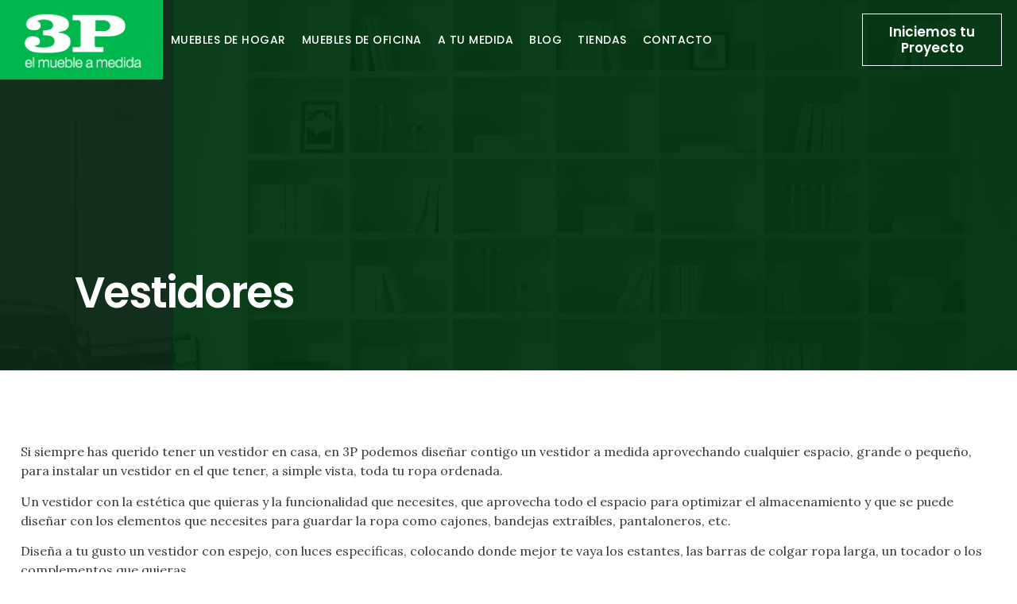

--- FILE ---
content_type: text/html; charset=UTF-8
request_url: https://www.3pmobel.com/muebles-de-hogar/vestidores/
body_size: 35752
content:
<!doctype html>
<html lang="es">
<head><meta charset="UTF-8"><script>if(navigator.userAgent.match(/MSIE|Internet Explorer/i)||navigator.userAgent.match(/Trident\/7\..*?rv:11/i)){var href=document.location.href;if(!href.match(/[?&]nowprocket/)){if(href.indexOf("?")==-1){if(href.indexOf("#")==-1){document.location.href=href+"?nowprocket=1"}else{document.location.href=href.replace("#","?nowprocket=1#")}}else{if(href.indexOf("#")==-1){document.location.href=href+"&nowprocket=1"}else{document.location.href=href.replace("#","&nowprocket=1#")}}}}</script><script>class RocketLazyLoadScripts{constructor(){this.triggerEvents=["keydown","mousedown","mousemove","touchmove","touchstart","touchend","wheel"],this.userEventHandler=this._triggerListener.bind(this),this.touchStartHandler=this._onTouchStart.bind(this),this.touchMoveHandler=this._onTouchMove.bind(this),this.touchEndHandler=this._onTouchEnd.bind(this),this.clickHandler=this._onClick.bind(this),this.interceptedClicks=[],window.addEventListener("pageshow",t=>{this.persisted=t.persisted}),window.addEventListener("DOMContentLoaded",()=>{this._preconnect3rdParties()}),this.delayedScripts={normal:[],async:[],defer:[]},this.trash=[],this.allJQueries=[]}_addUserInteractionListener(t){if(document.hidden){t._triggerListener();return}this.triggerEvents.forEach(e=>window.addEventListener(e,t.userEventHandler,{passive:!0})),window.addEventListener("touchstart",t.touchStartHandler,{passive:!0}),window.addEventListener("mousedown",t.touchStartHandler),document.addEventListener("visibilitychange",t.userEventHandler)}_removeUserInteractionListener(){this.triggerEvents.forEach(t=>window.removeEventListener(t,this.userEventHandler,{passive:!0})),document.removeEventListener("visibilitychange",this.userEventHandler)}_onTouchStart(t){"HTML"!==t.target.tagName&&(window.addEventListener("touchend",this.touchEndHandler),window.addEventListener("mouseup",this.touchEndHandler),window.addEventListener("touchmove",this.touchMoveHandler,{passive:!0}),window.addEventListener("mousemove",this.touchMoveHandler),t.target.addEventListener("click",this.clickHandler),this._renameDOMAttribute(t.target,"onclick","rocket-onclick"),this._pendingClickStarted())}_onTouchMove(t){window.removeEventListener("touchend",this.touchEndHandler),window.removeEventListener("mouseup",this.touchEndHandler),window.removeEventListener("touchmove",this.touchMoveHandler,{passive:!0}),window.removeEventListener("mousemove",this.touchMoveHandler),t.target.removeEventListener("click",this.clickHandler),this._renameDOMAttribute(t.target,"rocket-onclick","onclick"),this._pendingClickFinished()}_onTouchEnd(t){window.removeEventListener("touchend",this.touchEndHandler),window.removeEventListener("mouseup",this.touchEndHandler),window.removeEventListener("touchmove",this.touchMoveHandler,{passive:!0}),window.removeEventListener("mousemove",this.touchMoveHandler)}_onClick(t){t.target.removeEventListener("click",this.clickHandler),this._renameDOMAttribute(t.target,"rocket-onclick","onclick"),this.interceptedClicks.push(t),t.preventDefault(),t.stopPropagation(),t.stopImmediatePropagation(),this._pendingClickFinished()}_replayClicks(){window.removeEventListener("touchstart",this.touchStartHandler,{passive:!0}),window.removeEventListener("mousedown",this.touchStartHandler),this.interceptedClicks.forEach(t=>{t.target.dispatchEvent(new MouseEvent("click",{view:t.view,bubbles:!0,cancelable:!0}))})}_waitForPendingClicks(){return new Promise(t=>{this._isClickPending?this._pendingClickFinished=t:t()})}_pendingClickStarted(){this._isClickPending=!0}_pendingClickFinished(){this._isClickPending=!1}_renameDOMAttribute(t,e,r){t.hasAttribute&&t.hasAttribute(e)&&(event.target.setAttribute(r,event.target.getAttribute(e)),event.target.removeAttribute(e))}_triggerListener(){this._removeUserInteractionListener(this),"loading"===document.readyState?document.addEventListener("DOMContentLoaded",this._loadEverythingNow.bind(this)):this._loadEverythingNow()}_preconnect3rdParties(){let t=[];document.querySelectorAll("script[type=rocketlazyloadscript]").forEach(e=>{if(e.hasAttribute("src")){let r=new URL(e.src).origin;r!==location.origin&&t.push({src:r,crossOrigin:e.crossOrigin||"module"===e.getAttribute("data-rocket-type")})}}),t=[...new Map(t.map(t=>[JSON.stringify(t),t])).values()],this._batchInjectResourceHints(t,"preconnect")}async _loadEverythingNow(){this.lastBreath=Date.now(),this._delayEventListeners(this),this._delayJQueryReady(this),this._handleDocumentWrite(),this._registerAllDelayedScripts(),this._preloadAllScripts(),await this._loadScriptsFromList(this.delayedScripts.normal),await this._loadScriptsFromList(this.delayedScripts.defer),await this._loadScriptsFromList(this.delayedScripts.async);try{await this._triggerDOMContentLoaded(),await this._triggerWindowLoad()}catch(t){console.error(t)}window.dispatchEvent(new Event("rocket-allScriptsLoaded")),this._waitForPendingClicks().then(()=>{this._replayClicks()}),this._emptyTrash()}_registerAllDelayedScripts(){document.querySelectorAll("script[type=rocketlazyloadscript]").forEach(t=>{t.hasAttribute("data-rocket-src")?t.hasAttribute("async")&&!1!==t.async?this.delayedScripts.async.push(t):t.hasAttribute("defer")&&!1!==t.defer||"module"===t.getAttribute("data-rocket-type")?this.delayedScripts.defer.push(t):this.delayedScripts.normal.push(t):this.delayedScripts.normal.push(t)})}async _transformScript(t){return new Promise((await this._littleBreath(),navigator.userAgent.indexOf("Firefox/")>0||""===navigator.vendor)?e=>{let r=document.createElement("script");[...t.attributes].forEach(t=>{let e=t.nodeName;"type"!==e&&("data-rocket-type"===e&&(e="type"),"data-rocket-src"===e&&(e="src"),r.setAttribute(e,t.nodeValue))}),t.text&&(r.text=t.text),r.hasAttribute("src")?(r.addEventListener("load",e),r.addEventListener("error",e)):(r.text=t.text,e());try{t.parentNode.replaceChild(r,t)}catch(i){e()}}:async e=>{function r(){t.setAttribute("data-rocket-status","failed"),e()}try{let i=t.getAttribute("data-rocket-type"),n=t.getAttribute("data-rocket-src");t.text,i?(t.type=i,t.removeAttribute("data-rocket-type")):t.removeAttribute("type"),t.addEventListener("load",function r(){t.setAttribute("data-rocket-status","executed"),e()}),t.addEventListener("error",r),n?(t.removeAttribute("data-rocket-src"),t.src=n):t.src="data:text/javascript;base64,"+btoa(t.text)}catch(s){r()}})}async _loadScriptsFromList(t){let e=t.shift();return e&&e.isConnected?(await this._transformScript(e),this._loadScriptsFromList(t)):Promise.resolve()}_preloadAllScripts(){this._batchInjectResourceHints([...this.delayedScripts.normal,...this.delayedScripts.defer,...this.delayedScripts.async],"preload")}_batchInjectResourceHints(t,e){var r=document.createDocumentFragment();t.forEach(t=>{let i=t.getAttribute&&t.getAttribute("data-rocket-src")||t.src;if(i){let n=document.createElement("link");n.href=i,n.rel=e,"preconnect"!==e&&(n.as="script"),t.getAttribute&&"module"===t.getAttribute("data-rocket-type")&&(n.crossOrigin=!0),t.crossOrigin&&(n.crossOrigin=t.crossOrigin),t.integrity&&(n.integrity=t.integrity),r.appendChild(n),this.trash.push(n)}}),document.head.appendChild(r)}_delayEventListeners(t){let e={};function r(t,r){!function t(r){!e[r]&&(e[r]={originalFunctions:{add:r.addEventListener,remove:r.removeEventListener},eventsToRewrite:[]},r.addEventListener=function(){arguments[0]=i(arguments[0]),e[r].originalFunctions.add.apply(r,arguments)},r.removeEventListener=function(){arguments[0]=i(arguments[0]),e[r].originalFunctions.remove.apply(r,arguments)});function i(t){return e[r].eventsToRewrite.indexOf(t)>=0?"rocket-"+t:t}}(t),e[t].eventsToRewrite.push(r)}function i(t,e){let r=t[e];Object.defineProperty(t,e,{get:()=>r||function(){},set(i){t["rocket"+e]=r=i}})}r(document,"DOMContentLoaded"),r(window,"DOMContentLoaded"),r(window,"load"),r(window,"pageshow"),r(document,"readystatechange"),i(document,"onreadystatechange"),i(window,"onload"),i(window,"onpageshow")}_delayJQueryReady(t){let e;function r(r){if(r&&r.fn&&!t.allJQueries.includes(r)){r.fn.ready=r.fn.init.prototype.ready=function(e){return t.domReadyFired?e.bind(document)(r):document.addEventListener("rocket-DOMContentLoaded",()=>e.bind(document)(r)),r([])};let i=r.fn.on;r.fn.on=r.fn.init.prototype.on=function(){if(this[0]===window){function t(t){return t.split(" ").map(t=>"load"===t||0===t.indexOf("load.")?"rocket-jquery-load":t).join(" ")}"string"==typeof arguments[0]||arguments[0]instanceof String?arguments[0]=t(arguments[0]):"object"==typeof arguments[0]&&Object.keys(arguments[0]).forEach(e=>{delete Object.assign(arguments[0],{[t(e)]:arguments[0][e]})[e]})}return i.apply(this,arguments),this},t.allJQueries.push(r)}e=r}r(window.jQuery),Object.defineProperty(window,"jQuery",{get:()=>e,set(t){r(t)}})}async _triggerDOMContentLoaded(){this.domReadyFired=!0,await this._littleBreath(),document.dispatchEvent(new Event("rocket-DOMContentLoaded")),await this._littleBreath(),window.dispatchEvent(new Event("rocket-DOMContentLoaded")),await this._littleBreath(),document.dispatchEvent(new Event("rocket-readystatechange")),await this._littleBreath(),document.rocketonreadystatechange&&document.rocketonreadystatechange()}async _triggerWindowLoad(){await this._littleBreath(),window.dispatchEvent(new Event("rocket-load")),await this._littleBreath(),window.rocketonload&&window.rocketonload(),await this._littleBreath(),this.allJQueries.forEach(t=>t(window).trigger("rocket-jquery-load")),await this._littleBreath();let t=new Event("rocket-pageshow");t.persisted=this.persisted,window.dispatchEvent(t),await this._littleBreath(),window.rocketonpageshow&&window.rocketonpageshow({persisted:this.persisted})}_handleDocumentWrite(){let t=new Map;document.write=document.writeln=function(e){let r=document.currentScript;r||console.error("WPRocket unable to document.write this: "+e);let i=document.createRange(),n=r.parentElement,s=t.get(r);void 0===s&&(s=r.nextSibling,t.set(r,s));let a=document.createDocumentFragment();i.setStart(a,0),a.appendChild(i.createContextualFragment(e)),n.insertBefore(a,s)}}async _littleBreath(){Date.now()-this.lastBreath>45&&(await this._requestAnimFrame(),this.lastBreath=Date.now())}async _requestAnimFrame(){return document.hidden?new Promise(t=>setTimeout(t)):new Promise(t=>requestAnimationFrame(t))}_emptyTrash(){this.trash.forEach(t=>t.remove())}static run(){let t=new RocketLazyLoadScripts;t._addUserInteractionListener(t)}}RocketLazyLoadScripts.run();</script>
	
	<meta name="viewport" content="width=device-width, initial-scale=1">
	<link rel="profile" href="https://gmpg.org/xfn/11">
	<meta name='robots' content='index, follow, max-image-preview:large, max-snippet:-1, max-video-preview:-1' />
<!-- Etiqueta de Google (gtag.js) Modo de consentimiento dataLayer añadido por Site Kit -->
<script type="rocketlazyloadscript" id="google_gtagjs-js-consent-mode-data-layer">
window.dataLayer = window.dataLayer || [];function gtag(){dataLayer.push(arguments);}
gtag('consent', 'default', {"ad_personalization":"denied","ad_storage":"denied","ad_user_data":"denied","analytics_storage":"denied","functionality_storage":"denied","security_storage":"denied","personalization_storage":"denied","region":["AT","BE","BG","CH","CY","CZ","DE","DK","EE","ES","FI","FR","GB","GR","HR","HU","IE","IS","IT","LI","LT","LU","LV","MT","NL","NO","PL","PT","RO","SE","SI","SK"],"wait_for_update":500});
window._googlesitekitConsentCategoryMap = {"statistics":["analytics_storage"],"marketing":["ad_storage","ad_user_data","ad_personalization"],"functional":["functionality_storage","security_storage"],"preferences":["personalization_storage"]};
window._googlesitekitConsents = {"ad_personalization":"denied","ad_storage":"denied","ad_user_data":"denied","analytics_storage":"denied","functionality_storage":"denied","security_storage":"denied","personalization_storage":"denied","region":["AT","BE","BG","CH","CY","CZ","DE","DK","EE","ES","FI","FR","GB","GR","HR","HU","IE","IS","IT","LI","LT","LU","LV","MT","NL","NO","PL","PT","RO","SE","SI","SK"],"wait_for_update":500};
</script>
<!-- Fin de la etiqueta Google (gtag.js) Modo de consentimiento dataLayer añadido por Site Kit -->

	<!-- This site is optimized with the Yoast SEO plugin v26.0 - https://yoast.com/wordpress/plugins/seo/ -->
	<title>Vestidores</title><style id="rocket-critical-css">.jkit-color-scheme{--jkit-bg-color:#ffffff;--jkit-border-color:#eaeaeb;--jkit-txt-color:#575A5F;--jkit-txt-h-color:#181D23;--jkit-txt-a-color:#0058E6;--jkit-txt-m-color:#96989B;--jkit-txt-alt-color:#ffffff;--jkit-form-border-color:#D5D5D7;--jkit-form-bg-color:transparent;--jkit-form-txt-color:#181D23;--jkit-btn-txt-color:#ffffff;--jkit-btn-bg-color:#0058E6;--jkit-btn-bg-hover-color:#0048bd;--jkit-selection-bg-color:#d8a600;--jkit-element-bg-color:#80b1ff;--jkit-element-darken-bg-color:#0058E6;--jkit-element-lighten-bg-color:#e6f0ff;--jkit-success-bg-color:#75ffd8;--jkit-success-border-color:#007f5b;--jkit-error-bg-color:#ffcccc;--jkit-error-border-color:#d60000}.jeg-elementor-kit.jkit-tabs .tab-nav-list .tab-nav>i,.jeg-elementor-kit.jkit-tabs .tab-nav-list .tab-nav>img,.jeg-elementor-kit.jkit-tabs .tab-nav-list .tab-nav>svg{grid-area:tab-icon;z-index:1}.jeg-elementor-kit.jkit-tabs .tab-nav-list .tab-nav .tab-title{grid-area:tab-title;z-index:1}.jeg-elementor-kit.jkit-tabs .tab-nav-list .tab-nav .tab-content{grid-area:tab-content;z-index:1}.jeg-elementor-kit.jkit-tabs .tab-nav-list .tab-nav .tab-description{grid-area:tab-description}.jeg-elementor-kit.jkit-tabs .tab-nav-list .tab-nav .tab-button{grid-area:tab-button;display:-webkit-inline-box;display:-ms-inline-flexbox;display:inline-flex;-webkit-box-pack:center;-ms-flex-pack:center;justify-content:center;-webkit-box-align:center;-ms-flex-align:center;align-items:center;-webkit-column-gap:20px;-moz-column-gap:20px;column-gap:20px}#cmplz-manage-consent-container{display:none}#cmplz-cookies-overview .cmplz-dropdown .cmplz-service-description,#cmplz-document .cmplz-dropdown .cmplz-service-description,#cmplz-cookies-overview .cmplz-dropdown .cmplz-sharing-data,#cmplz-document .cmplz-dropdown .cmplz-sharing-data{display:inline-block;width:calc(50% - 35px);vertical-align:top}@media only screen and (max-width:600px){#cmplz-cookies-overview .cmplz-dropdown .cmplz-service-description,#cmplz-document .cmplz-dropdown .cmplz-service-description,#cmplz-cookies-overview .cmplz-dropdown .cmplz-sharing-data,#cmplz-document .cmplz-dropdown .cmplz-sharing-data{width:100%}}#cmplz-cookies-overview .cmplz-dropdown summary div h3,#cmplz-document .cmplz-dropdown summary div h3,.editor-styles-wrapper .cmplz-unlinked-mode .cmplz-dropdown summary div h3{grid-area:heading;margin:0}#cmplz-cookies-overview .cmplz-dropdown summary div:after,#cmplz-document .cmplz-dropdown summary div:after,.editor-styles-wrapper .cmplz-unlinked-mode .cmplz-dropdown summary div:after{grid-area:chevron}#cmplz-cookies-overview .cmplz-dropdown summary div input[data-category="functional"],#cmplz-document .cmplz-dropdown summary div input[data-category="functional"]{visibility:hidden}#cmplz-cookies-overview .cmplz-dropdown.cmplz-dropdown-cookiepolicy summary div p,#cmplz-document .cmplz-dropdown.cmplz-dropdown-cookiepolicy summary div p,.editor-styles-wrapper .cmplz-unlinked-mode .cmplz-dropdown.cmplz-dropdown-cookiepolicy summary div p{grid-area:paragraph}#cmplz-cookies-overview .cmplz-dropdown.cmplz-dropdown-cookiepolicy .cookies-per-purpose,#cmplz-document .cmplz-dropdown.cmplz-dropdown-cookiepolicy .cookies-per-purpose{display:grid}@media only screen and (min-width:600px){#cmplz-cookies-overview .cmplz-dropdown.cmplz-dropdown-cookiepolicy .cookies-per-purpose,#cmplz-document .cmplz-dropdown.cmplz-dropdown-cookiepolicy .cookies-per-purpose{grid-column:span 2;grid-template-columns:1fr 1fr 1fr;grid-template:"purpose purpose purpose" "header1 header2 header3" auto}#cmplz-cookies-overview .cmplz-dropdown.cmplz-dropdown-cookiepolicy .cookies-per-purpose .purpose,#cmplz-document .cmplz-dropdown.cmplz-dropdown-cookiepolicy .cookies-per-purpose .purpose,.editor-styles-wrapper .cmplz-unlinked-mode .cmplz-dropdown.cmplz-dropdown-cookiepolicy .cookies-per-purpose .purpose{grid-area:purpose}#cmplz-cookies-overview .cmplz-dropdown.cmplz-dropdown-cookiepolicy .cookies-per-purpose .name-header,#cmplz-document .cmplz-dropdown.cmplz-dropdown-cookiepolicy .cookies-per-purpose .name-header,.editor-styles-wrapper .cmplz-unlinked-mode .cmplz-dropdown.cmplz-dropdown-cookiepolicy .cookies-per-purpose .name-header{grid-area:header1}#cmplz-cookies-overview .cmplz-dropdown.cmplz-dropdown-cookiepolicy .cookies-per-purpose .retention-header,#cmplz-document .cmplz-dropdown.cmplz-dropdown-cookiepolicy .cookies-per-purpose .retention-header,.editor-styles-wrapper .cmplz-unlinked-mode .cmplz-dropdown.cmplz-dropdown-cookiepolicy .cookies-per-purpose .retention-header{grid-area:header2}#cmplz-cookies-overview .cmplz-dropdown.cmplz-dropdown-cookiepolicy .cookies-per-purpose .function-header,#cmplz-document .cmplz-dropdown.cmplz-dropdown-cookiepolicy .cookies-per-purpose .function-header,.editor-styles-wrapper .cmplz-unlinked-mode .cmplz-dropdown.cmplz-dropdown-cookiepolicy .cookies-per-purpose .function-header{grid-area:header3}}@media only screen and (max-width:600px){#cmplz-cookies-overview .cmplz-dropdown.cmplz-dropdown-cookiepolicy .cookies-per-purpose,#cmplz-document .cmplz-dropdown.cmplz-dropdown-cookiepolicy .cookies-per-purpose{grid-template-columns:100px 1fr}#cmplz-cookies-overview .cmplz-dropdown.cmplz-dropdown-cookiepolicy .cookies-per-purpose .purpose,#cmplz-document .cmplz-dropdown.cmplz-dropdown-cookiepolicy .cookies-per-purpose .purpose{grid-column:span 2}}#cmplz-document{font-size:14px;margin-top:0;max-width:800px;text-justify:inter-word}#cmplz-document input::-moz-focus-inner{border:0;padding:0}#cmplz-document a{text-decoration:underline}#cmplz-document a[target="_blank"]::after{content:url([data-uri]);margin:0 3px 0 5px}#cmplz-document h2{font-size:22px;text-align:left;margin-top:15px;text-transform:initial;padding-bottom:10px;margin-bottom:10px}#cmplz-document h4{font-size:18px;text-align:left;margin-top:15px;margin-bottom:5px;text-transform:initial}#cmplz-document h5{font-size:14px;text-align:left;margin-top:10px;margin-bottom:5px;text-transform:initial}#cmplz-document p{font-size:14px;margin-top:0}#cmplz-cookies-overview .cmplz-dropdown h4,#cmplz-document .cmplz-dropdown h4{font-size:18px;text-align:left;margin-top:15px;margin-bottom:5px;text-transform:initial}#cmplz-cookies-overview .cmplz-dropdown p,#cmplz-document .cmplz-dropdown p,#cmplz-cookies-overview .cmplz-dropdown a,#cmplz-document .cmplz-dropdown a{font-size:14px;margin-top:0}#cmplz-cookies-overview .cmplz-dropdown p,#cmplz-document .cmplz-dropdown p,#cmplz-cookies-overview .cmplz-dropdown h4,#cmplz-document .cmplz-dropdown h4{padding:0 15px}#cmplz-cookies-overview .cmplz-dropdown h4,#cmplz-document .cmplz-dropdown h4{font-size:15px;margin:5px 0}#cmplz-cookies-overview .cmplz-dropdown h5,#cmplz-document .cmplz-dropdown h5{margin:0}#cmplz-cookies-overview .cmplz-dropdown .cmplz-service-description,#cmplz-document .cmplz-dropdown .cmplz-service-description,#cmplz-cookies-overview .cmplz-dropdown .cmplz-sharing-data,#cmplz-document .cmplz-dropdown .cmplz-sharing-data{padding:0 15px 15px}#cmplz-cookies-overview .cmplz-dropdown .cookies-per-purpose,#cmplz-document .cmplz-dropdown .cookies-per-purpose{border:1px solid #dadada;grid-gap:1px;background-color:#dadada;margin-bottom:10px}#cmplz-cookies-overview .cmplz-dropdown .cookies-per-purpose div,#cmplz-document .cmplz-dropdown .cookies-per-purpose div{background-color:white;padding:15px}@media only screen and (min-width:600px){#cmplz-cookies-overview .cmplz-dropdown .cookies-per-purpose .name-header,#cmplz-document .cmplz-dropdown .cookies-per-purpose .name-header{background-color:#f7f7f7}#cmplz-cookies-overview .cmplz-dropdown .cookies-per-purpose .retention-header,#cmplz-document .cmplz-dropdown .cookies-per-purpose .retention-header{background-color:#f7f7f7}#cmplz-cookies-overview .cmplz-dropdown .cookies-per-purpose .function-header,#cmplz-document .cmplz-dropdown .cookies-per-purpose .function-header{background-color:#f7f7f7}}@media only screen and (max-width:600px){#cmplz-cookies-overview .cmplz-dropdown .cookies-per-purpose h5,#cmplz-document .cmplz-dropdown .cookies-per-purpose h5{line-height:1.8}#cmplz-cookies-overview .cmplz-dropdown .cookies-per-purpose div:nth-child(12n+2),#cmplz-document .cmplz-dropdown .cookies-per-purpose div:nth-child(12n+2),#cmplz-cookies-overview .cmplz-dropdown .cookies-per-purpose div:nth-child(12n+3),#cmplz-document .cmplz-dropdown .cookies-per-purpose div:nth-child(12n+3),#cmplz-cookies-overview .cmplz-dropdown .cookies-per-purpose div:nth-child(12n+4),#cmplz-document .cmplz-dropdown .cookies-per-purpose div:nth-child(12n+4),#cmplz-cookies-overview .cmplz-dropdown .cookies-per-purpose div:nth-child(12n+5),#cmplz-document .cmplz-dropdown .cookies-per-purpose div:nth-child(12n+5),#cmplz-cookies-overview .cmplz-dropdown .cookies-per-purpose div:nth-child(12n+6),#cmplz-document .cmplz-dropdown .cookies-per-purpose div:nth-child(12n+6),#cmplz-cookies-overview .cmplz-dropdown .cookies-per-purpose div:nth-child(12n+7),#cmplz-document .cmplz-dropdown .cookies-per-purpose div:nth-child(12n+7){background-color:#f7f7f7}}.elementor-screen-only,.screen-reader-text{position:absolute;top:-10000em;width:1px;height:1px;margin:-1px;padding:0;overflow:hidden;clip:rect(0,0,0,0);border:0}.elementor *,.elementor :after,.elementor :before{box-sizing:border-box}.elementor a{box-shadow:none;text-decoration:none}.elementor img{height:auto;max-width:100%;border:none;border-radius:0;box-shadow:none}.elementor .elementor-background-overlay{height:100%;width:100%;top:0;left:0;position:absolute}.elementor-widget-wrap .elementor-element.elementor-widget__width-auto{max-width:100%}.elementor-element{--flex-direction:initial;--flex-wrap:initial;--justify-content:initial;--align-items:initial;--align-content:initial;--gap:initial;--flex-basis:initial;--flex-grow:initial;--flex-shrink:initial;--order:initial;--align-self:initial;flex-basis:var(--flex-basis);flex-grow:var(--flex-grow);flex-shrink:var(--flex-shrink);order:var(--order);align-self:var(--align-self)}.elementor-align-right{text-align:right}.elementor-align-right .elementor-button{width:auto}@media (max-width:1024px){.elementor-tablet-align-center{text-align:center}.elementor-tablet-align-center .elementor-button{width:auto}}:root{--page-title-display:block}.elementor-section{position:relative}.elementor-section .elementor-container{display:flex;margin-right:auto;margin-left:auto;position:relative}@media (max-width:1024px){.elementor-section .elementor-container{flex-wrap:wrap}}.elementor-section.elementor-section-boxed>.elementor-container{max-width:1140px}.elementor-widget-wrap{position:relative;width:100%;flex-wrap:wrap;align-content:flex-start}.elementor:not(.elementor-bc-flex-widget) .elementor-widget-wrap{display:flex}.elementor-widget-wrap>.elementor-element{width:100%}.elementor-widget{position:relative}.elementor-widget:not(:last-child){margin-bottom:20px}.elementor-widget:not(:last-child).elementor-widget__width-auto{margin-bottom:0}.elementor-column{position:relative;min-height:1px;display:flex}.elementor-column-gap-default>.elementor-column>.elementor-element-populated{padding:10px}@media (min-width:768px){.elementor-column.elementor-col-33{width:33.333%}.elementor-column.elementor-col-50{width:50%}.elementor-column.elementor-col-100{width:100%}}@media (max-width:767px){.elementor-reverse-mobile>.elementor-container>:first-child{order:10}.elementor-reverse-mobile>.elementor-container>:nth-child(2){order:9}.elementor-column{width:100%}}@media (min-width:1025px){#elementor-device-mode:after{content:"desktop"}}@media (min-width:-1){#elementor-device-mode:after{content:"widescreen"}}@media (max-width:-1){#elementor-device-mode:after{content:"laptop";content:"tablet_extra"}}@media (max-width:1024px){#elementor-device-mode:after{content:"tablet"}}@media (max-width:-1){#elementor-device-mode:after{content:"mobile_extra"}}@media (max-width:767px){#elementor-device-mode:after{content:"mobile"}}@media (prefers-reduced-motion:no-preference){html{scroll-behavior:smooth}}.e-con{--border-radius:0;--border-top-width:0px;--border-right-width:0px;--border-bottom-width:0px;--border-left-width:0px;--border-style:initial;--border-color:initial;--container-widget-width:100%;--container-widget-height:initial;--container-widget-flex-grow:0;--container-widget-align-self:initial;--content-width:min(100%,var(--container-max-width,1140px));--width:100%;--min-height:initial;--height:auto;--text-align:initial;--margin-top:0px;--margin-right:0px;--margin-bottom:0px;--margin-left:0px;--padding-top:var(--container-default-padding-top,10px);--padding-right:var(--container-default-padding-right,10px);--padding-bottom:var(--container-default-padding-bottom,10px);--padding-left:var(--container-default-padding-left,10px);--position:relative;--z-index:revert;--overflow:visible;--gap:var(--widgets-spacing,20px);--overlay-mix-blend-mode:initial;--overlay-opacity:1;--e-con-grid-template-columns:repeat(3,1fr);--e-con-grid-template-rows:repeat(2,1fr);position:var(--position);width:var(--width);min-width:0;min-height:var(--min-height);height:var(--height);border-radius:var(--border-radius);z-index:var(--z-index);overflow:var(--overflow);--flex-wrap-mobile:wrap;margin-block-start:var(--margin-block-start);margin-inline-end:var(--margin-inline-end);margin-block-end:var(--margin-block-end);margin-inline-start:var(--margin-inline-start);padding-inline-start:var(--padding-inline-start);padding-inline-end:var(--padding-inline-end);--margin-block-start:var(--margin-top);--margin-block-end:var(--margin-bottom);--margin-inline-start:var(--margin-left);--margin-inline-end:var(--margin-right);--padding-inline-start:var(--padding-left);--padding-inline-end:var(--padding-right);--padding-block-start:var(--padding-top);--padding-block-end:var(--padding-bottom);--border-block-start-width:var(--border-top-width);--border-block-end-width:var(--border-bottom-width);--border-inline-start-width:var(--border-left-width);--border-inline-end-width:var(--border-right-width)}.e-con.e-flex{--flex-direction:column;--flex-basis:auto;--flex-grow:0;--flex-shrink:1;flex:var(--flex-grow) var(--flex-shrink) var(--flex-basis)}.e-con>.e-con-inner{text-align:var(--text-align);padding-block-start:var(--padding-block-start);padding-block-end:var(--padding-block-end)}.e-con.e-flex>.e-con-inner{flex-direction:var(--flex-direction)}.e-con,.e-con>.e-con-inner{display:var(--display)}.e-con-boxed.e-flex{flex-direction:column;flex-wrap:nowrap;justify-content:normal;align-items:normal;align-content:normal}.e-con-boxed{text-align:initial;gap:initial}.e-con.e-flex>.e-con-inner{flex-wrap:var(--flex-wrap);justify-content:var(--justify-content);align-items:var(--align-items);align-content:var(--align-content);flex-basis:auto;flex-grow:1;flex-shrink:1;align-self:auto}.e-con>.e-con-inner{gap:var(--gap);width:100%;max-width:var(--content-width);margin:0 auto;padding-inline-start:0;padding-inline-end:0;height:100%}.e-con .elementor-widget.elementor-widget{margin-block-end:0}.e-con:before{content:var(--background-overlay);display:block;position:absolute;mix-blend-mode:var(--overlay-mix-blend-mode);opacity:var(--overlay-opacity);border-radius:var(--border-radius);border-style:var(--border-style);border-color:var(--border-color);border-block-start-width:var(--border-block-start-width);border-inline-end-width:var(--border-inline-end-width);border-block-end-width:var(--border-block-end-width);border-inline-start-width:var(--border-inline-start-width);top:calc(0px - var(--border-top-width));left:calc(0px - var(--border-left-width));width:max(100% + var(--border-left-width) + var(--border-right-width),100%);height:max(100% + var(--border-top-width) + var(--border-bottom-width),100%)}.e-con .elementor-widget{min-width:0}.e-con>.e-con-inner>.elementor-widget>.elementor-widget-container{height:100%}.e-con.e-con>.e-con-inner>.elementor-widget{max-width:100%}@media (max-width:767px){.e-con.e-flex{--width:100%;--flex-wrap:var(--flex-wrap-mobile)}}.elementor-heading-title{padding:0;margin:0;line-height:1}.elementor-button{display:inline-block;line-height:1;background-color:#69727d;font-size:15px;padding:12px 24px;border-radius:3px;color:#fff;fill:#fff;text-align:center}.elementor-button:visited{color:#fff}.elementor-button-content-wrapper{display:flex;justify-content:center;flex-direction:row;gap:5px}.elementor-button-text{display:inline-block}.elementor-button span{text-decoration:inherit}.animated{animation-duration:1.25s}@media (prefers-reduced-motion:reduce){.animated{animation:none}}@media (max-width:767px){.elementor .elementor-hidden-mobile{display:none}}:root{--swiper-theme-color:#007aff}:root{--swiper-navigation-size:44px}.elementor-element{--swiper-theme-color:#000;--swiper-navigation-size:44px;--swiper-pagination-bullet-size:6px;--swiper-pagination-bullet-horizontal-gap:6px}.elementor-kit-7{--e-global-color-primary:#646E78;--e-global-color-secondary:#00B74E;--e-global-color-text:#3C373D;--e-global-color-accent:#FFD755;--e-global-color-dea41e4:#8E4D39;--e-global-color-308e809:#F3F5F5;--e-global-color-a291686:#FFFFFF;--e-global-color-30b60f1:#AF8A70;--e-global-color-9eaa092:#A1AFB0;--e-global-color-a954db2:#02010100;--e-global-color-f65b890:#000000;--e-global-color-01226dd:#003511;--e-global-color-2e9acd5:#003511;--e-global-typography-primary-font-family:"Poppins";--e-global-typography-primary-font-size:54px;--e-global-typography-primary-font-weight:600;--e-global-typography-primary-text-transform:capitalize;--e-global-typography-primary-line-height:1.1em;--e-global-typography-primary-letter-spacing:-2px;--e-global-typography-secondary-font-family:"Poppins";--e-global-typography-secondary-font-size:42px;--e-global-typography-secondary-font-weight:500;--e-global-typography-secondary-line-height:1.1em;--e-global-typography-text-font-family:"Lora";--e-global-typography-text-font-size:16px;--e-global-typography-text-line-height:1.5em;--e-global-typography-accent-font-family:"Lora";--e-global-typography-accent-font-size:20px;--e-global-typography-accent-font-weight:400;--e-global-typography-accent-line-height:1.5em;--e-global-typography-b2ce6af-font-family:"Lora";--e-global-typography-b2ce6af-font-size:16px;--e-global-typography-b2ce6af-line-height:1.5em;--e-global-typography-69c152f-font-family:"Lora";--e-global-typography-69c152f-font-size:14px;--e-global-typography-69c152f-line-height:1.6em;--e-global-typography-520c191-font-family:"Poppins";--e-global-typography-520c191-font-size:15px;--e-global-typography-520c191-font-weight:500;--e-global-typography-520c191-text-transform:uppercase;--e-global-typography-520c191-line-height:1.5em;--e-global-typography-520c191-letter-spacing:0.5px;--e-global-typography-583e54c-font-family:"Poppins";--e-global-typography-583e54c-font-size:54px;--e-global-typography-583e54c-font-weight:600;--e-global-typography-583e54c-text-transform:capitalize;--e-global-typography-583e54c-line-height:1.1em;--e-global-typography-583e54c-letter-spacing:-2px;--e-global-typography-5d167aa-font-family:"Poppins";--e-global-typography-5d167aa-font-size:42px;--e-global-typography-5d167aa-font-weight:500;--e-global-typography-5d167aa-line-height:1.1em;--e-global-typography-d3dae9a-font-family:"Poppins";--e-global-typography-d3dae9a-font-size:32.5px;--e-global-typography-d3dae9a-font-weight:500;--e-global-typography-d3dae9a-line-height:1.2em;--e-global-typography-83682a1-font-family:"Poppins";--e-global-typography-83682a1-font-size:26px;--e-global-typography-83682a1-font-weight:500;--e-global-typography-83682a1-line-height:1.2em;--e-global-typography-7044a64-font-family:"Poppins";--e-global-typography-7044a64-font-size:20px;--e-global-typography-7044a64-font-weight:500;--e-global-typography-7044a64-line-height:1.2em;--e-global-typography-84ca66e-font-family:"Poppins";--e-global-typography-84ca66e-font-size:18px;--e-global-typography-84ca66e-font-weight:500;--e-global-typography-84ca66e-text-transform:uppercase;--e-global-typography-84ca66e-line-height:1.2em;--e-global-typography-84ca66e-letter-spacing:1px;--e-global-typography-112b6c4-font-family:"Poppins";--e-global-typography-112b6c4-font-size:13px;--e-global-typography-112b6c4-font-weight:300;--e-global-typography-3715edf-font-family:"Poppins";--e-global-typography-3715edf-font-size:68px;--e-global-typography-3715edf-font-weight:600;--e-global-typography-3715edf-text-transform:capitalize;--e-global-typography-3715edf-line-height:1em;--e-global-typography-3715edf-letter-spacing:-2px;color:var(--e-global-color-text);font-family:var(--e-global-typography-b2ce6af-font-family),Sans-serif;font-size:var(--e-global-typography-b2ce6af-font-size);line-height:var(--e-global-typography-b2ce6af-line-height)}.elementor-kit-7 .elementor-button{background-color:var(--e-global-color-accent);font-family:"Poppins",Sans-serif;font-size:17px;font-weight:600;line-height:1.2em;color:var(--e-global-color-f65b890);border-style:solid;border-width:0px 0px 0px 0px;border-radius:0px 0px 0px 0px}.elementor-kit-7 a{color:var(--e-global-color-secondary)}.elementor-kit-7 h2{color:var(--e-global-color-secondary);font-family:var(--e-global-typography-5d167aa-font-family),Sans-serif;font-size:var(--e-global-typography-5d167aa-font-size);font-weight:var(--e-global-typography-5d167aa-font-weight);line-height:var(--e-global-typography-5d167aa-line-height)}.elementor-kit-7 h4{color:var(--e-global-color-secondary);font-family:var(--e-global-typography-83682a1-font-family),Sans-serif;font-size:var(--e-global-typography-83682a1-font-size);font-weight:var(--e-global-typography-83682a1-font-weight);line-height:var(--e-global-typography-83682a1-line-height)}.elementor-kit-7 h5{color:var(--e-global-color-secondary);font-family:var(--e-global-typography-7044a64-font-family),Sans-serif;font-size:var(--e-global-typography-7044a64-font-size);font-weight:var(--e-global-typography-7044a64-font-weight);line-height:var(--e-global-typography-7044a64-line-height)}.elementor-kit-7 input:not([type="button"]):not([type="submit"]){font-family:"Poppins",Sans-serif;font-size:16px;color:var(--e-global-color-text);background-color:var(--e-global-color-a291686);border-style:solid;border-width:1px 1px 1px 1px;border-color:var(--e-global-color-9eaa092);border-radius:0px 0px 0px 0px}.elementor-section.elementor-section-boxed>.elementor-container{max-width:1280px}.e-con{--container-max-width:1280px}.elementor-widget:not(:last-child){margin-block-end:20px}.elementor-element{--widgets-spacing:20px 20px}@media (max-width:1024px){.elementor-kit-7{--e-global-typography-primary-font-size:44px;--e-global-typography-secondary-font-size:35px;--e-global-typography-text-font-size:15px;--e-global-typography-accent-font-size:19px;--e-global-typography-b2ce6af-font-size:15px;--e-global-typography-69c152f-font-size:13px;--e-global-typography-520c191-font-size:14px;--e-global-typography-583e54c-font-size:44px;--e-global-typography-5d167aa-font-size:35px;--e-global-typography-d3dae9a-font-size:27.5px;--e-global-typography-83682a1-font-size:22px;--e-global-typography-7044a64-font-size:18px;--e-global-typography-84ca66e-font-size:16.2px;--e-global-typography-112b6c4-font-size:12px;--e-global-typography-3715edf-font-size:54px;font-size:var(--e-global-typography-b2ce6af-font-size);line-height:var(--e-global-typography-b2ce6af-line-height)}.elementor-kit-7 h2{font-size:var(--e-global-typography-5d167aa-font-size);line-height:var(--e-global-typography-5d167aa-line-height)}.elementor-kit-7 h4{font-size:var(--e-global-typography-83682a1-font-size);line-height:var(--e-global-typography-83682a1-line-height)}.elementor-kit-7 h5{font-size:var(--e-global-typography-7044a64-font-size);line-height:var(--e-global-typography-7044a64-line-height)}.elementor-kit-7 .elementor-button{font-size:15px}.elementor-kit-7 input:not([type="button"]):not([type="submit"]){font-size:15px}.elementor-section.elementor-section-boxed>.elementor-container{max-width:1024px}.e-con{--container-max-width:1024px}}@media (max-width:767px){.elementor-kit-7{--e-global-typography-primary-font-size:34px;--e-global-typography-secondary-font-size:28px;--e-global-typography-text-font-size:14px;--e-global-typography-accent-font-size:17px;--e-global-typography-b2ce6af-font-size:14px;--e-global-typography-69c152f-font-size:12px;--e-global-typography-520c191-font-size:13px;--e-global-typography-583e54c-font-size:34px;--e-global-typography-5d167aa-font-size:28px;--e-global-typography-d3dae9a-font-size:22.5px;--e-global-typography-83682a1-font-size:19px;--e-global-typography-7044a64-font-size:16px;--e-global-typography-84ca66e-font-size:14.4px;--e-global-typography-112b6c4-font-size:11px;--e-global-typography-3715edf-font-size:40px;font-size:var(--e-global-typography-b2ce6af-font-size);line-height:var(--e-global-typography-b2ce6af-line-height)}.elementor-kit-7 h2{font-size:var(--e-global-typography-5d167aa-font-size);line-height:var(--e-global-typography-5d167aa-line-height)}.elementor-kit-7 h4{font-size:var(--e-global-typography-83682a1-font-size);line-height:var(--e-global-typography-83682a1-line-height)}.elementor-kit-7 h5{font-size:var(--e-global-typography-7044a64-font-size);line-height:var(--e-global-typography-7044a64-line-height)}.elementor-kit-7 .elementor-button{font-size:14px}.elementor-kit-7 input:not([type="button"]):not([type="submit"]){font-size:14px}.elementor-section.elementor-section-boxed>.elementor-container{max-width:767px}.e-con{--container-max-width:767px}}.elementor-location-header:before{clear:both;content:"";display:table}.elementor-column .elementor-spacer-inner{height:var(--spacer-size)}.e-con{--container-widget-width:100%}@keyframes slideInUp{from{transform:translate3d(0,100%,0);visibility:visible}to{transform:translate3d(0,0,0)}}.slideInUp{animation-name:slideInUp}@keyframes fadeInRight{from{opacity:0;transform:translate3d(100%,0,0)}to{opacity:1;transform:none}}.fadeInRight{animation-name:fadeInRight}.elementor-6175 .elementor-element.elementor-element-3eb8a6c:not(.elementor-motion-effects-element-type-background){background-image:url("https://www.3pmobel.com/wp-content/uploads/2024/08/mueble_3p_estanteria_regular-scaled.jpg");background-position:50% 40%;background-repeat:no-repeat;background-size:cover}.elementor-6175 .elementor-element.elementor-element-3eb8a6c>.elementor-background-overlay{background-color:var(--e-global-color-2e9acd5);opacity:0.27}.elementor-6175 .elementor-element.elementor-element-3eb8a6c{overflow:hidden}.elementor-6175 .elementor-element.elementor-element-3bc77cc:not(.elementor-motion-effects-element-type-background)>.elementor-widget-wrap{background-color:#1E1C1F75}.elementor-6175 .elementor-element.elementor-element-3bc77cc.elementor-column.elementor-element[data-element_type="column"]>.elementor-widget-wrap.elementor-element-populated{align-content:center;align-items:center}.elementor-6175 .elementor-element.elementor-element-3bc77cc.elementor-column>.elementor-widget-wrap{justify-content:center}.elementor-6175 .elementor-element.elementor-element-3bc77cc>.elementor-element-populated{padding:10em 1em 1em 1em}.elementor-6175 .elementor-element.elementor-element-a955f55{--spacer-size:50px}.elementor-6175 .elementor-element.elementor-element-4c00cc6{margin-top:20em;margin-bottom:3em;padding:0% 50% 0% 0%}.elementor-6175 .elementor-element.elementor-element-6496d1f>.elementor-element-populated{margin:0em 0em 0em -9em;--e-column-margin-right:0em;--e-column-margin-left:-9em}.elementor-6175 .elementor-element.elementor-element-6496d1f{z-index:8}.elementor-6175 .elementor-element.elementor-element-f76177b .elementor-heading-title{color:var(--e-global-color-a291686);font-family:"Poppins",Sans-serif;font-size:54px;font-weight:600;text-transform:none;line-height:1.1em;letter-spacing:-2px}.elementor-6175 .elementor-element.elementor-element-3832b84f{--display:flex;--margin-top:30px;--margin-bottom:30px;--margin-left:20px;--margin-right:0px;--padding-top:0px;--padding-bottom:0px;--padding-left:0px;--padding-right:0px}@media (max-width:1024px){.elementor-6175 .elementor-element.elementor-element-3eb8a6c:not(.elementor-motion-effects-element-type-background){background-position:35% 50%}.elementor-6175 .elementor-element.elementor-element-3bc77cc>.elementor-element-populated{padding:7em 1em 1em 1em}.elementor-6175 .elementor-element.elementor-element-4c00cc6{margin-top:15em;margin-bottom:2em;padding:0% 30% 0% 0%}.elementor-6175 .elementor-element.elementor-element-6496d1f>.elementor-element-populated{margin:0em 0em 0em -9em;--e-column-margin-right:0em;--e-column-margin-left:-9em}.elementor-6175 .elementor-element.elementor-element-f76177b .elementor-heading-title{font-size:44px}}@media (max-width:767px){.elementor-6175 .elementor-element.elementor-element-3eb8a6c:not(.elementor-motion-effects-element-type-background){background-position:75% 50%}.elementor-6175 .elementor-element.elementor-element-3bc77cc{width:45%}.elementor-6175 .elementor-element.elementor-element-3bc77cc>.elementor-element-populated{padding:1em 1em 1em 1em}.elementor-6175 .elementor-element.elementor-element-4c00cc6{margin-top:11em;margin-bottom:2em;padding:0% 0% 0% 0%}.elementor-6175 .elementor-element.elementor-element-6496d1f>.elementor-element-populated{margin:0em 0em 0em 0em;--e-column-margin-right:0em;--e-column-margin-left:0em;padding:20px 20px 20px 20px}.elementor-6175 .elementor-element.elementor-element-f76177b>.elementor-widget-container{padding:0em 5em 0em 0em}.elementor-6175 .elementor-element.elementor-element-f76177b .elementor-heading-title{font-size:34px}}@media (min-width:768px){.elementor-6175 .elementor-element.elementor-element-3bc77cc{width:17%}.elementor-6175 .elementor-element.elementor-element-d2a7648{width:83%}}@media (max-width:1024px) and (min-width:768px){.elementor-6175 .elementor-element.elementor-element-3bc77cc{width:23%}.elementor-6175 .elementor-element.elementor-element-d2a7648{width:77%}.elementor-6175 .elementor-element.elementor-element-6496d1f{width:100%}}html{line-height:1.15;-webkit-text-size-adjust:100%}*,:after,:before{box-sizing:border-box}body{margin:0;font-family:-apple-system,BlinkMacSystemFont,Segoe UI,Roboto,Helvetica Neue,Arial,Noto Sans,sans-serif,Apple Color Emoji,Segoe UI Emoji,Segoe UI Symbol,Noto Color Emoji;font-size:1rem;font-weight:400;line-height:1.5;color:#333;background-color:#fff;-webkit-font-smoothing:antialiased;-moz-osx-font-smoothing:grayscale}h2,h4,h5{margin-block-start:.5rem;margin-block-end:1rem;font-family:inherit;font-weight:500;line-height:1.2;color:inherit}h2{font-size:2rem}h4{font-size:1.5rem}h5{font-size:1.25rem}p{margin-block-start:0;margin-block-end:.9rem}a{background-color:transparent;text-decoration:none;color:#c36}img{border-style:none;height:auto;max-width:100%}input{font-family:inherit;font-size:1rem;line-height:1.5;margin:0}input{overflow:visible}[type=checkbox]{box-sizing:border-box;padding:0}::-webkit-file-upload-button{-webkit-appearance:button;font:inherit}li,ul{margin-block-start:0;margin-block-end:0;border:0;outline:0;font-size:100%;vertical-align:baseline;background:transparent}.screen-reader-text{clip:rect(1px,1px,1px,1px);height:1px;overflow:hidden;position:absolute!important;width:1px;word-wrap:normal!important}.elementor-widget-image{text-align:center}.elementor-widget-image a{display:inline-block}.elementor-widget-image img{vertical-align:middle;display:inline-block}@keyframes slideInDown{from{transform:translate3d(0,-100%,0);visibility:visible}to{transform:translate3d(0,0,0)}}.slideInDown{animation-name:slideInDown}.elementor-item:after,.elementor-item:before{display:block;position:absolute}.elementor-item:not(:hover):not(:focus):not(.elementor-item-active):not(.highlighted):after,.elementor-item:not(:hover):not(:focus):not(.elementor-item-active):not(.highlighted):before{opacity:0}.e--pointer-underline .elementor-item:after,.e--pointer-underline .elementor-item:before{background-color:#3f444b;height:3px;left:0;width:100%;z-index:2}.e--pointer-underline .elementor-item:after{bottom:0;content:""}.elementor-nav-menu--main .elementor-nav-menu a{padding:13px 20px}.elementor-nav-menu--main .elementor-nav-menu ul{border-style:solid;border-width:0;padding:0;position:absolute;width:12em}.elementor-nav-menu--layout-horizontal{display:flex}.elementor-nav-menu--layout-horizontal .elementor-nav-menu{display:flex;flex-wrap:wrap}.elementor-nav-menu--layout-horizontal .elementor-nav-menu a{flex-grow:1;white-space:nowrap}.elementor-nav-menu--layout-horizontal .elementor-nav-menu>li{display:flex}.elementor-nav-menu--layout-horizontal .elementor-nav-menu>li ul{top:100%!important}.elementor-nav-menu--layout-horizontal .elementor-nav-menu>li:not(:first-child)>a{margin-inline-start:var(--e-nav-menu-horizontal-menu-item-margin)}.elementor-nav-menu--layout-horizontal .elementor-nav-menu>li:not(:first-child)>ul{left:var(--e-nav-menu-horizontal-menu-item-margin)!important}.elementor-nav-menu--layout-horizontal .elementor-nav-menu>li:not(:last-child)>a{margin-inline-end:var(--e-nav-menu-horizontal-menu-item-margin)}.elementor-nav-menu--layout-horizontal .elementor-nav-menu>li:not(:last-child):after{align-self:center;border-color:var(--e-nav-menu-divider-color,#000);border-left-style:var(--e-nav-menu-divider-style,solid);border-left-width:var(--e-nav-menu-divider-width,2px);content:var(--e-nav-menu-divider-content,none);height:var(--e-nav-menu-divider-height,35%)}.elementor-nav-menu__align-end .elementor-nav-menu{justify-content:flex-end;margin-inline-start:auto}.elementor-widget-nav-menu .elementor-widget-container{display:flex;flex-direction:column}.elementor-nav-menu{position:relative;z-index:2}.elementor-nav-menu:after{clear:both;content:" ";display:block;font:0/0 serif;height:0;overflow:hidden;visibility:hidden}.elementor-nav-menu,.elementor-nav-menu li,.elementor-nav-menu ul{display:block;line-height:normal;list-style:none;margin:0;padding:0}.elementor-nav-menu ul{display:none}.elementor-nav-menu a,.elementor-nav-menu li{position:relative}.elementor-nav-menu li{border-width:0}.elementor-nav-menu a{align-items:center;display:flex}.elementor-nav-menu a{line-height:20px;padding:10px 20px}.elementor-menu-toggle{align-items:center;background-color:rgba(0,0,0,.05);border:0 solid;border-radius:3px;color:#33373d;display:flex;font-size:var(--nav-menu-icon-size,22px);justify-content:center;padding:.25em}.elementor-menu-toggle:not(.elementor-active) .elementor-menu-toggle__icon--close{display:none}.elementor-nav-menu--dropdown{background-color:#fff;font-size:13px}.elementor-nav-menu--dropdown.elementor-nav-menu__container{margin-top:10px;overflow-x:hidden;overflow-y:auto;transform-origin:top}.elementor-nav-menu--dropdown.elementor-nav-menu__container .elementor-sub-item{font-size:.85em}.elementor-nav-menu--dropdown a{color:#33373d}ul.elementor-nav-menu--dropdown a{border-inline-start:8px solid transparent;text-shadow:none}.elementor-nav-menu--toggle{--menu-height:100vh}.elementor-nav-menu--toggle .elementor-menu-toggle:not(.elementor-active)+.elementor-nav-menu__container{max-height:0;overflow:hidden;transform:scaleY(0)}.elementor-nav-menu--stretch .elementor-nav-menu__container.elementor-nav-menu--dropdown{position:absolute;z-index:9997}@media (max-width:1024px){.elementor-nav-menu--dropdown-tablet .elementor-nav-menu--main{display:none}}@media (min-width:1025px){.elementor-nav-menu--dropdown-tablet .elementor-menu-toggle,.elementor-nav-menu--dropdown-tablet .elementor-nav-menu--dropdown{display:none}.elementor-nav-menu--dropdown-tablet nav.elementor-nav-menu--dropdown.elementor-nav-menu__container{overflow-y:hidden}}.elementor-53 .elementor-element.elementor-element-10804dbc>.elementor-container>.elementor-column>.elementor-widget-wrap{align-content:center;align-items:center}.elementor-53 .elementor-element.elementor-element-10804dbc{margin-top:0em;margin-bottom:-6.3em;z-index:10}.elementor-53 .elementor-element.elementor-element-6de93d30:not(.elementor-motion-effects-element-type-background)>.elementor-widget-wrap{background-color:var(--e-global-color-secondary)}.elementor-53 .elementor-element.elementor-element-6de93d30>.elementor-element-populated{padding:10px 25px 10px 25px}.elementor-53 .elementor-element.elementor-element-1394860b img{width:100%;height:80px;object-fit:contain;object-position:center center}.elementor-53 .elementor-element.elementor-element-37fb07b1>.elementor-element-populated{margin:0em 1em 0em 0em;--e-column-margin-right:1em;--e-column-margin-left:0em}.elementor-53 .elementor-element.elementor-element-46742564{width:auto;max-width:auto;--e-nav-menu-horizontal-menu-item-margin:calc( 20px / 2 )}.elementor-53 .elementor-element.elementor-element-46742564 .elementor-menu-toggle{margin-left:auto;background-color:var(--e-global-color-a954db2)}.elementor-53 .elementor-element.elementor-element-46742564 .elementor-nav-menu .elementor-item{font-family:"Poppins",Sans-serif;font-size:14px;font-weight:500;text-transform:uppercase;line-height:1.5em;letter-spacing:0.5px}.elementor-53 .elementor-element.elementor-element-46742564 .elementor-nav-menu--main .elementor-item{color:var(--e-global-color-a291686);fill:var(--e-global-color-a291686);padding-left:0px;padding-right:0px;padding-top:8px;padding-bottom:8px}.elementor-53 .elementor-element.elementor-element-46742564 .elementor-nav-menu--main:not(.e--pointer-framed) .elementor-item:before,.elementor-53 .elementor-element.elementor-element-46742564 .elementor-nav-menu--main:not(.e--pointer-framed) .elementor-item:after{background-color:var(--e-global-color-accent)}.elementor-53 .elementor-element.elementor-element-46742564 .e--pointer-underline .elementor-item:after{height:1px}.elementor-53 .elementor-element.elementor-element-46742564 .elementor-nav-menu--dropdown a,.elementor-53 .elementor-element.elementor-element-46742564 .elementor-menu-toggle{color:var(--e-global-color-secondary)}.elementor-53 .elementor-element.elementor-element-46742564 .elementor-nav-menu--dropdown{background-color:var(--e-global-color-a291686)}.elementor-53 .elementor-element.elementor-element-46742564 .elementor-nav-menu--dropdown .elementor-item,.elementor-53 .elementor-element.elementor-element-46742564 .elementor-nav-menu--dropdown .elementor-sub-item{font-family:var(--e-global-typography-b2ce6af-font-family),Sans-serif;font-size:var(--e-global-typography-b2ce6af-font-size)}.elementor-53 .elementor-element.elementor-element-46742564 .elementor-nav-menu--main .elementor-nav-menu--dropdown,.elementor-53 .elementor-element.elementor-element-46742564 .elementor-nav-menu__container.elementor-nav-menu--dropdown{box-shadow:0px 5px 20px 0px rgba(0,0,0,0.25)}.elementor-53 .elementor-element.elementor-element-46742564 .elementor-nav-menu--dropdown a{padding-left:12px;padding-right:12px;padding-top:12px;padding-bottom:12px}.elementor-53 .elementor-element.elementor-element-46742564 .elementor-nav-menu--dropdown li:not(:last-child){border-style:solid;border-color:var(--e-global-color-308e809);border-bottom-width:1px}.elementor-53 .elementor-element.elementor-element-46742564 .elementor-nav-menu--main>.elementor-nav-menu>li>.elementor-nav-menu--dropdown,.elementor-53 .elementor-element.elementor-element-46742564 .elementor-nav-menu__container.elementor-nav-menu--dropdown{margin-top:12px!important}.elementor-53 .elementor-element.elementor-element-46742564 div.elementor-menu-toggle{color:var(--e-global-color-a291686)}.elementor-53 .elementor-element.elementor-element-8cd6a3b{width:auto;max-width:auto}.elementor-53 .elementor-element.elementor-element-8cd6a3b>.elementor-widget-container{margin:0px 0px 0px 10px}.elementor-53 .elementor-element.elementor-element-6878783 .elementor-button{background-color:var(--e-global-color-a954db2);fill:var(--e-global-color-a291686);color:var(--e-global-color-a291686);border-style:solid;border-width:1px 1px 1px 1px;border-color:var(--e-global-color-a291686)}@media (max-width:1024px){.elementor-53 .elementor-element.elementor-element-6de93d30>.elementor-element-populated{padding:18px 18px 18px 18px}.elementor-53 .elementor-element.elementor-element-1394860b img{height:28px}.elementor-53 .elementor-element.elementor-element-37fb07b1>.elementor-element-populated{margin:0em 0em 0em 0em;--e-column-margin-right:0em;--e-column-margin-left:0em}.elementor-53 .elementor-element.elementor-element-46742564 .elementor-nav-menu .elementor-item{font-size:14px}.elementor-53 .elementor-element.elementor-element-46742564 .elementor-nav-menu--dropdown .elementor-item,.elementor-53 .elementor-element.elementor-element-46742564 .elementor-nav-menu--dropdown .elementor-sub-item{font-size:var(--e-global-typography-b2ce6af-font-size)}.elementor-53 .elementor-element.elementor-element-46742564 .elementor-nav-menu--dropdown a{padding-left:20px;padding-right:20px;padding-top:10px;padding-bottom:10px}.elementor-53 .elementor-element.elementor-element-46742564 .elementor-nav-menu--main>.elementor-nav-menu>li>.elementor-nav-menu--dropdown,.elementor-53 .elementor-element.elementor-element-46742564 .elementor-nav-menu__container.elementor-nav-menu--dropdown{margin-top:15px!important}.elementor-53 .elementor-element.elementor-element-46742564{--nav-menu-icon-size:22px}}@media (min-width:768px){.elementor-53 .elementor-element.elementor-element-6de93d30{width:16%}.elementor-53 .elementor-element.elementor-element-37fb07b1{width:68%}.elementor-53 .elementor-element.elementor-element-3f142447{width:15.332%}}@media (max-width:1024px) and (min-width:768px){.elementor-53 .elementor-element.elementor-element-6de93d30{width:23%}.elementor-53 .elementor-element.elementor-element-37fb07b1{width:55%}.elementor-53 .elementor-element.elementor-element-3f142447{width:22%}}@media (max-width:767px){.elementor-53 .elementor-element.elementor-element-6de93d30{width:45%}.elementor-53 .elementor-element.elementor-element-6de93d30>.elementor-element-populated{padding:15px 15px 15px 15px}.elementor-53 .elementor-element.elementor-element-1394860b img{height:25px}.elementor-53 .elementor-element.elementor-element-37fb07b1{width:55%}.elementor-53 .elementor-element.elementor-element-46742564 .elementor-nav-menu .elementor-item{font-size:13px}.elementor-53 .elementor-element.elementor-element-46742564 .elementor-nav-menu--dropdown .elementor-item,.elementor-53 .elementor-element.elementor-element-46742564 .elementor-nav-menu--dropdown .elementor-sub-item{font-size:var(--e-global-typography-b2ce6af-font-size)}.elementor-53 .elementor-element.elementor-element-46742564 .elementor-nav-menu--dropdown a{padding-left:15px;padding-right:15px;padding-top:10px;padding-bottom:10px}.elementor-53 .elementor-element.elementor-element-46742564 .elementor-nav-menu--main>.elementor-nav-menu>li>.elementor-nav-menu--dropdown,.elementor-53 .elementor-element.elementor-element-46742564 .elementor-nav-menu__container.elementor-nav-menu--dropdown{margin-top:12px!important}.elementor-53 .elementor-element.elementor-element-3f142447{width:46%}}@font-face{font-family:elementskit;src:url(https://www.3pmobel.com/wp-content/plugins/elementskit-lite/modules/elementskit-icon-pack/assets/fonts/elementskit.woff?y24e1e) format("woff");font-weight:400;font-style:normal;font-display:swap}.icon,.icon::before{font-family:elementskit!important;speak:none;font-style:normal;font-weight:400;font-variant:normal;text-transform:none;line-height:1;-webkit-font-smoothing:antialiased;-moz-osx-font-smoothing:grayscale}.icon.icon-cross::before{content:"\e870"}.icon.icon-menu-11::before{content:"\eaaa"}.qlwapp-whatsapp-icon{font-family:"qlwapp-whatsapp"!important;speak:none;font-style:normal;font-weight:normal;font-variant:normal;text-transform:none;line-height:1;-webkit-font-smoothing:antialiased;-moz-osx-font-smoothing:grayscale}.qlwapp-whatsapp-icon:before{content:""}#qlwapp{box-sizing:border-box;font-size:var(--qlwapp-scheme-font-size);font-family:var(--qlwapp-scheme-font-family)}@media (min-width:430px){#qlwapp{width:430px}}#qlwapp *{box-sizing:border-box}#qlwapp.qlwapp-bottom-right{position:fixed;z-index:9999999}#qlwapp.qlwapp-bottom-right{left:auto;right:0}#qlwapp.qlwapp-bottom-right.qlwapp-bubble .qlwapp-toggle{margin-right:20px}#qlwapp.qlwapp-bottom-right{top:auto;bottom:0}#qlwapp.qlwapp-rounded.qlwapp-bubble .qlwapp-toggle{border-radius:50%}#qlwapp .qlwapp-container{display:flex;flex-direction:column}#qlwapp .qlwapp-close{font-family:"Source Serif Pro";display:block;opacity:.8;font-style:unset;font-size:24px;font-weight:bold;width:24px;height:24px;text-align:center;line-height:24px;z-index:1}#qlwapp .qlwapp-toggle{display:inline-flex;align-items:center;justify-content:center;margin-left:auto;margin-right:auto}#qlwapp .qlwapp-toggle{box-shadow:0 1px 6px 0 rgba(0,0,0,.06),0 2px 32px 0 rgba(0,0,0,.16);margin-top:24px;margin-bottom:24px;position:relative;text-decoration:none}#qlwapp .qlwapp-toggle{outline:none;text-decoration:none}#qlwapp.qlwapp-bubble .qlwapp-toggle{width:var(--qlwapp-scheme-icon-size, 60px);height:var(--qlwapp-scheme-icon-size, 60px)}#qlwapp.qlwapp-bubble .qlwapp-toggle .qlwapp-icon,#qlwapp.qlwapp-bubble .qlwapp-toggle .qlwapp-close{position:absolute;display:block;font-size:var(--qlwapp-scheme-icon-font-size, 24px)}#qlwapp .qlwapp-toggle{background-color:var(--qlwapp-scheme-brand, #25d366)}#qlwapp .qlwapp-close,#qlwapp .qlwapp-toggle{color:var(--qlwapp-scheme-text, #ffffff)}#qlwapp{animation-duration:1.5s;animation-timing-function:ease-in;animation-name:var(--qlwapp-button-animation-name, "none");animation-delay:var(--qlwapp-button-animation-delay, 0);animation-iteration-count:1;transform-origin:center;display:none}#qlwapp.qlwapp-bubble .qlwapp-toggle .qlwapp-close{transform:scale(0,0);opacity:0}#qlwapp.qlwapp-bubble .qlwapp-toggle .qlwapp-icon{transform:scale(1,1);opacity:1}:focus{outline:0}.ekit-wid-con .ekit-review-card--date,.ekit-wid-con .ekit-review-card--desc{grid-area:date}.ekit-wid-con .ekit-review-card--image{width:60px;height:60px;grid-area:thumbnail;min-width:60px;border-radius:50%;background-color:#eae9f7;display:-webkit-box;display:-ms-flexbox;display:flex;-webkit-box-pack:center;-ms-flex-pack:center;justify-content:center;-webkit-box-align:center;-ms-flex-align:center;align-items:center;padding:1rem;position:relative}.ekit-wid-con .ekit-review-card--thumbnail{grid-area:thumbnail;padding-right:1rem}.ekit-wid-con .ekit-review-card--name{grid-area:name;font-size:14px;font-weight:700;margin:0 0 .25rem 0}.ekit-wid-con .ekit-review-card--stars{grid-area:stars;color:#f4be28;font-size:13px;line-height:20px}.ekit-wid-con .ekit-review-card--comment{grid-area:comment;font-size:16px;line-height:22px;font-weight:400;color:#32323d}.ekit-wid-con .ekit-review-card--actions{grid-area:actions}.ekit-wid-con .ekit-review-card--posted-on{display:-webkit-box;display:-ms-flexbox;display:flex;grid-area:posted-on}@-webkit-keyframes fadeInRight{from{opacity:0;-webkit-transform:translate3d(100%,0,0);transform:translate3d(100%,0,0)}to{opacity:1;-webkit-transform:translate3d(0,0,0);transform:translate3d(0,0,0)}}@keyframes fadeInRight{from{opacity:0;-webkit-transform:translate3d(100%,0,0);transform:translate3d(100%,0,0)}to{opacity:1;-webkit-transform:translate3d(0,0,0);transform:translate3d(0,0,0)}}</style><link rel="preload" href="https://www.3pmobel.com/wp-content/cache/min/1/12d6912fdeec3b700d94c5c872d64a12.css" data-rocket-async="style" as="style" onload="this.onload=null;this.rel='stylesheet'" onerror="this.removeAttribute('data-rocket-async')"  media="all" data-minify="1" />
	<meta name="description" content="Si siempre has querido tener un vestidor en casa, en 3P podemos diseñar contigo un vestidor a medida aprovechando cualquier espacio." />
	<link rel="canonical" href="https://www.3pmobel.com/muebles-de-hogar/vestidores/" />
	<meta property="og:locale" content="es_ES" />
	<meta property="og:type" content="article" />
	<meta property="og:title" content="Vestidores" />
	<meta property="og:description" content="Si siempre has querido tener un vestidor en casa, en 3P podemos diseñar contigo un vestidor a medida aprovechando cualquier espacio." />
	<meta property="og:url" content="https://www.3pmobel.com/muebles-de-hogar/vestidores/" />
	<meta property="og:site_name" content="3P Mobel" />
	<meta property="article:publisher" content="https://www.facebook.com/3PMobel" />
	<meta property="article:modified_time" content="2025-02-07T15:03:16+00:00" />
	<meta property="og:image" content="https://www.3pmobel.com/wp-content/uploads/2024/09/Portada-806x403-1.jpg" />
	<meta property="og:image:width" content="806" />
	<meta property="og:image:height" content="403" />
	<meta property="og:image:type" content="image/jpeg" />
	<meta name="twitter:card" content="summary_large_image" />
	<meta name="twitter:label1" content="Tiempo de lectura" />
	<meta name="twitter:data1" content="2 minutos" />
	<script type="application/ld+json" class="yoast-schema-graph">{"@context":"https://schema.org","@graph":[{"@type":"WebPage","@id":"https://www.3pmobel.com/muebles-de-hogar/vestidores/","url":"https://www.3pmobel.com/muebles-de-hogar/vestidores/","name":"Vestidores","isPartOf":{"@id":"https://www.3pmobel.com/#website"},"datePublished":"2024-09-30T14:24:56+00:00","dateModified":"2025-02-07T15:03:16+00:00","description":"Si siempre has querido tener un vestidor en casa, en 3P podemos diseñar contigo un vestidor a medida aprovechando cualquier espacio.","breadcrumb":{"@id":"https://www.3pmobel.com/muebles-de-hogar/vestidores/#breadcrumb"},"inLanguage":"es","potentialAction":[{"@type":"ReadAction","target":["https://www.3pmobel.com/muebles-de-hogar/vestidores/"]}]},{"@type":"BreadcrumbList","@id":"https://www.3pmobel.com/muebles-de-hogar/vestidores/#breadcrumb","itemListElement":[{"@type":"ListItem","position":1,"name":"Portada","item":"https://www.3pmobel.com/"},{"@type":"ListItem","position":2,"name":"Muebles de hogar","item":"https://www.3pmobel.com/muebles-de-hogar/"},{"@type":"ListItem","position":3,"name":"Vestidores"}]},{"@type":"WebSite","@id":"https://www.3pmobel.com/#website","url":"https://www.3pmobel.com/","name":"3P Mobel","description":"El Mueble a Medida","publisher":{"@id":"https://www.3pmobel.com/#organization"},"potentialAction":[{"@type":"SearchAction","target":{"@type":"EntryPoint","urlTemplate":"https://www.3pmobel.com/?s={search_term_string}"},"query-input":{"@type":"PropertyValueSpecification","valueRequired":true,"valueName":"search_term_string"}}],"inLanguage":"es"},{"@type":"Organization","@id":"https://www.3pmobel.com/#organization","name":"3P Mobel","url":"https://www.3pmobel.com/","logo":{"@type":"ImageObject","inLanguage":"es","@id":"https://www.3pmobel.com/#/schema/logo/image/","url":"https://www.3pmobel.com/wp-content/uploads/2024/08/logo-3p-1.png","contentUrl":"https://www.3pmobel.com/wp-content/uploads/2024/08/logo-3p-1.png","width":161,"height":78,"caption":"3P Mobel"},"image":{"@id":"https://www.3pmobel.com/#/schema/logo/image/"},"sameAs":["https://www.facebook.com/3PMobel","https://www.instagram.com/3pmobel/"]}]}</script>
	<!-- / Yoast SEO plugin. -->


<link rel='dns-prefetch' href='//www.3pmobel.com' />
<link rel='dns-prefetch' href='//www.googletagmanager.com' />
<link rel="alternate" type="application/rss+xml" title="3P Mobel &raquo; Feed" href="https://www.3pmobel.com/feed/" />
<link rel="alternate" type="application/rss+xml" title="3P Mobel &raquo; Feed de los comentarios" href="https://www.3pmobel.com/comments/feed/" />
<link rel="alternate" title="oEmbed (JSON)" type="application/json+oembed" href="https://www.3pmobel.com/wp-json/oembed/1.0/embed?url=https%3A%2F%2Fwww.3pmobel.com%2Fmuebles-de-hogar%2Fvestidores%2F" />
<link rel="alternate" title="oEmbed (XML)" type="text/xml+oembed" href="https://www.3pmobel.com/wp-json/oembed/1.0/embed?url=https%3A%2F%2Fwww.3pmobel.com%2Fmuebles-de-hogar%2Fvestidores%2F&#038;format=xml" />
<style id='wp-img-auto-sizes-contain-inline-css'>
img:is([sizes=auto i],[sizes^="auto," i]){contain-intrinsic-size:3000px 1500px}
/*# sourceURL=wp-img-auto-sizes-contain-inline-css */
</style>



<style id='wp-emoji-styles-inline-css'>

	img.wp-smiley, img.emoji {
		display: inline !important;
		border: none !important;
		box-shadow: none !important;
		height: 1em !important;
		width: 1em !important;
		margin: 0 0.07em !important;
		vertical-align: -0.1em !important;
		background: none !important;
		padding: 0 !important;
	}
/*# sourceURL=wp-emoji-styles-inline-css */
</style>
<style id='classic-theme-styles-inline-css'>
/*! This file is auto-generated */
.wp-block-button__link{color:#fff;background-color:#32373c;border-radius:9999px;box-shadow:none;text-decoration:none;padding:calc(.667em + 2px) calc(1.333em + 2px);font-size:1.125em}.wp-block-file__button{background:#32373c;color:#fff;text-decoration:none}
/*# sourceURL=/wp-includes/css/classic-themes.min.css */
</style>











<link rel='preload'  href='https://www.3pmobel.com/wp-content/uploads/elementor/css/post-7.css?ver=1732610955' data-rocket-async="style" as="style" onload="this.onload=null;this.rel='stylesheet'" onerror="this.removeAttribute('data-rocket-async')"  media='all' />







<link rel='preload'  href='https://www.3pmobel.com/wp-content/uploads/elementor/css/post-2585.css?ver=1732722907' data-rocket-async="style" as="style" onload="this.onload=null;this.rel='stylesheet'" onerror="this.removeAttribute('data-rocket-async')"  media='all' />














<link rel='preload'  href='https://www.3pmobel.com/wp-content/uploads/elementor/css/post-53.css?ver=1732717201' data-rocket-async="style" as="style" onload="this.onload=null;this.rel='stylesheet'" onerror="this.removeAttribute('data-rocket-async')"  media='all' />
<link rel='preload'  href='https://www.3pmobel.com/wp-content/uploads/elementor/css/post-51.css?ver=1762558370' data-rocket-async="style" as="style" onload="this.onload=null;this.rel='stylesheet'" onerror="this.removeAttribute('data-rocket-async')"  media='all' />











<link rel='preload'  href='https://fonts.googleapis.com/css?family=Poppins%3A100%2C100italic%2C200%2C200italic%2C300%2C300italic%2C400%2C400italic%2C500%2C500italic%2C600%2C600italic%2C700%2C700italic%2C800%2C800italic%2C900%2C900italic%7CLora%3A100%2C100italic%2C200%2C200italic%2C300%2C300italic%2C400%2C400italic%2C500%2C500italic%2C600%2C600italic%2C700%2C700italic%2C800%2C800italic%2C900%2C900italic&#038;display=swap&#038;ver=6.9' data-rocket-async="style" as="style" onload="this.onload=null;this.rel='stylesheet'" onerror="this.removeAttribute('data-rocket-async')"  media='all' />





<link rel="preconnect" href="https://fonts.gstatic.com/" crossorigin><script type="rocketlazyloadscript" data-rocket-src="https://www.3pmobel.com/wp-includes/js/jquery/jquery.min.js?ver=3.7.1" id="jquery-core-js" defer></script>
<script type="rocketlazyloadscript" data-rocket-src="https://www.3pmobel.com/wp-includes/js/jquery/jquery-migrate.min.js?ver=3.4.1" id="jquery-migrate-js" defer></script>
<script type="rocketlazyloadscript" id="jquery-js-after">window.addEventListener('DOMContentLoaded', function() {
!function($){"use strict";$(document).ready(function(){$(this).scrollTop()>100&&$(".hfe-scroll-to-top-wrap").removeClass("hfe-scroll-to-top-hide"),$(window).scroll(function(){$(this).scrollTop()<100?$(".hfe-scroll-to-top-wrap").fadeOut(300):$(".hfe-scroll-to-top-wrap").fadeIn(300)}),$(".hfe-scroll-to-top-wrap").on("click",function(){$("html, body").animate({scrollTop:0},300);return!1})})}(jQuery);
//# sourceURL=jquery-js-after
});</script>
<script type="rocketlazyloadscript" data-rocket-src="https://www.3pmobel.com/wp-content/plugins/elementor/assets/lib/font-awesome/js/v4-shims.min.js?ver=3.25.10" id="font-awesome-4-shim-js" defer></script>
<link rel="https://api.w.org/" href="https://www.3pmobel.com/wp-json/" /><link rel="alternate" title="JSON" type="application/json" href="https://www.3pmobel.com/wp-json/wp/v2/pages/2585" /><link rel="EditURI" type="application/rsd+xml" title="RSD" href="https://www.3pmobel.com/xmlrpc.php?rsd" />
<meta name="generator" content="WordPress 6.9" />
<link rel='shortlink' href='https://www.3pmobel.com/?p=2585' />
<meta name="generator" content="Site Kit by Google 1.161.0" />			<style>.cmplz-hidden {
					display: none !important;
				}</style><!-- Analytics by WP Statistics - https://wp-statistics.com -->
<meta name="generator" content="Elementor 3.25.10; features: additional_custom_breakpoints, e_optimized_control_loading; settings: css_print_method-external, google_font-enabled, font_display-swap">
			<style>
				.e-con.e-parent:nth-of-type(n+4):not(.e-lazyloaded):not(.e-no-lazyload),
				.e-con.e-parent:nth-of-type(n+4):not(.e-lazyloaded):not(.e-no-lazyload) * {
					background-image: none !important;
				}
				@media screen and (max-height: 1024px) {
					.e-con.e-parent:nth-of-type(n+3):not(.e-lazyloaded):not(.e-no-lazyload),
					.e-con.e-parent:nth-of-type(n+3):not(.e-lazyloaded):not(.e-no-lazyload) * {
						background-image: none !important;
					}
				}
				@media screen and (max-height: 640px) {
					.e-con.e-parent:nth-of-type(n+2):not(.e-lazyloaded):not(.e-no-lazyload),
					.e-con.e-parent:nth-of-type(n+2):not(.e-lazyloaded):not(.e-no-lazyload) * {
						background-image: none !important;
					}
				}
			</style>
			<link rel="icon" href="https://www.3pmobel.com/wp-content/uploads/2024/08/LogoRRSS-150x150-1.jpg" sizes="32x32" />
<link rel="icon" href="https://www.3pmobel.com/wp-content/uploads/2024/08/LogoRRSS-150x150-1.jpg" sizes="192x192" />
<link rel="apple-touch-icon" href="https://www.3pmobel.com/wp-content/uploads/2024/08/LogoRRSS-150x150-1.jpg" />
<meta name="msapplication-TileImage" content="https://www.3pmobel.com/wp-content/uploads/2024/08/LogoRRSS-150x150-1.jpg" />
		<style id="wp-custom-css">
			label { 
	width: 100%;
}		</style>
		
<meta name="google-site-verification" content="4k9Xoz5m0_n79XB7Tf4gBhjaQBmbizuthyMvXqUlVYI" />
<!-- Google Tag Manager -->
<script type="rocketlazyloadscript">(function(w,d,s,l,i){w[l]=w[l]||[];w[l].push({'gtm.start':
new Date().getTime(),event:'gtm.js'});var f=d.getElementsByTagName(s)[0],
j=d.createElement(s),dl=l!='dataLayer'?'&l='+l:'';j.async=true;j.src=
'https://www.googletagmanager.com/gtm.js?id='+i+dl;f.parentNode.insertBefore(j,f);
})(window,document,'script','dataLayer','GTM-WK7RH3D');</script>
<!-- End Google Tag Manager -->
<noscript><style id="rocket-lazyload-nojs-css">.rll-youtube-player, [data-lazy-src]{display:none !important;}</style></noscript><script type="rocketlazyloadscript">
/*! loadCSS rel=preload polyfill. [c]2017 Filament Group, Inc. MIT License */
(function(w){"use strict";if(!w.loadCSS){w.loadCSS=function(){}}
var rp=loadCSS.relpreload={};rp.support=(function(){var ret;try{ret=w.document.createElement("link").relList.supports("preload")}catch(e){ret=!1}
return function(){return ret}})();rp.bindMediaToggle=function(link){var finalMedia=link.media||"all";function enableStylesheet(){link.media=finalMedia}
if(link.addEventListener){link.addEventListener("load",enableStylesheet)}else if(link.attachEvent){link.attachEvent("onload",enableStylesheet)}
setTimeout(function(){link.rel="stylesheet";link.media="only x"});setTimeout(enableStylesheet,3000)};rp.poly=function(){if(rp.support()){return}
var links=w.document.getElementsByTagName("link");for(var i=0;i<links.length;i++){var link=links[i];if(link.rel==="preload"&&link.getAttribute("as")==="style"&&!link.getAttribute("data-loadcss")){link.setAttribute("data-loadcss",!0);rp.bindMediaToggle(link)}}};if(!rp.support()){rp.poly();var run=w.setInterval(rp.poly,500);if(w.addEventListener){w.addEventListener("load",function(){rp.poly();w.clearInterval(run)})}else if(w.attachEvent){w.attachEvent("onload",function(){rp.poly();w.clearInterval(run)})}}
if(typeof exports!=="undefined"){exports.loadCSS=loadCSS}
else{w.loadCSS=loadCSS}}(typeof global!=="undefined"?global:this))
</script><style id='global-styles-inline-css'>
:root{--wp--preset--aspect-ratio--square: 1;--wp--preset--aspect-ratio--4-3: 4/3;--wp--preset--aspect-ratio--3-4: 3/4;--wp--preset--aspect-ratio--3-2: 3/2;--wp--preset--aspect-ratio--2-3: 2/3;--wp--preset--aspect-ratio--16-9: 16/9;--wp--preset--aspect-ratio--9-16: 9/16;--wp--preset--color--black: #000000;--wp--preset--color--cyan-bluish-gray: #abb8c3;--wp--preset--color--white: #ffffff;--wp--preset--color--pale-pink: #f78da7;--wp--preset--color--vivid-red: #cf2e2e;--wp--preset--color--luminous-vivid-orange: #ff6900;--wp--preset--color--luminous-vivid-amber: #fcb900;--wp--preset--color--light-green-cyan: #7bdcb5;--wp--preset--color--vivid-green-cyan: #00d084;--wp--preset--color--pale-cyan-blue: #8ed1fc;--wp--preset--color--vivid-cyan-blue: #0693e3;--wp--preset--color--vivid-purple: #9b51e0;--wp--preset--gradient--vivid-cyan-blue-to-vivid-purple: linear-gradient(135deg,rgb(6,147,227) 0%,rgb(155,81,224) 100%);--wp--preset--gradient--light-green-cyan-to-vivid-green-cyan: linear-gradient(135deg,rgb(122,220,180) 0%,rgb(0,208,130) 100%);--wp--preset--gradient--luminous-vivid-amber-to-luminous-vivid-orange: linear-gradient(135deg,rgb(252,185,0) 0%,rgb(255,105,0) 100%);--wp--preset--gradient--luminous-vivid-orange-to-vivid-red: linear-gradient(135deg,rgb(255,105,0) 0%,rgb(207,46,46) 100%);--wp--preset--gradient--very-light-gray-to-cyan-bluish-gray: linear-gradient(135deg,rgb(238,238,238) 0%,rgb(169,184,195) 100%);--wp--preset--gradient--cool-to-warm-spectrum: linear-gradient(135deg,rgb(74,234,220) 0%,rgb(151,120,209) 20%,rgb(207,42,186) 40%,rgb(238,44,130) 60%,rgb(251,105,98) 80%,rgb(254,248,76) 100%);--wp--preset--gradient--blush-light-purple: linear-gradient(135deg,rgb(255,206,236) 0%,rgb(152,150,240) 100%);--wp--preset--gradient--blush-bordeaux: linear-gradient(135deg,rgb(254,205,165) 0%,rgb(254,45,45) 50%,rgb(107,0,62) 100%);--wp--preset--gradient--luminous-dusk: linear-gradient(135deg,rgb(255,203,112) 0%,rgb(199,81,192) 50%,rgb(65,88,208) 100%);--wp--preset--gradient--pale-ocean: linear-gradient(135deg,rgb(255,245,203) 0%,rgb(182,227,212) 50%,rgb(51,167,181) 100%);--wp--preset--gradient--electric-grass: linear-gradient(135deg,rgb(202,248,128) 0%,rgb(113,206,126) 100%);--wp--preset--gradient--midnight: linear-gradient(135deg,rgb(2,3,129) 0%,rgb(40,116,252) 100%);--wp--preset--font-size--small: 13px;--wp--preset--font-size--medium: 20px;--wp--preset--font-size--large: 36px;--wp--preset--font-size--x-large: 42px;--wp--preset--spacing--20: 0.44rem;--wp--preset--spacing--30: 0.67rem;--wp--preset--spacing--40: 1rem;--wp--preset--spacing--50: 1.5rem;--wp--preset--spacing--60: 2.25rem;--wp--preset--spacing--70: 3.38rem;--wp--preset--spacing--80: 5.06rem;--wp--preset--shadow--natural: 6px 6px 9px rgba(0, 0, 0, 0.2);--wp--preset--shadow--deep: 12px 12px 50px rgba(0, 0, 0, 0.4);--wp--preset--shadow--sharp: 6px 6px 0px rgba(0, 0, 0, 0.2);--wp--preset--shadow--outlined: 6px 6px 0px -3px rgb(255, 255, 255), 6px 6px rgb(0, 0, 0);--wp--preset--shadow--crisp: 6px 6px 0px rgb(0, 0, 0);}:where(.is-layout-flex){gap: 0.5em;}:where(.is-layout-grid){gap: 0.5em;}body .is-layout-flex{display: flex;}.is-layout-flex{flex-wrap: wrap;align-items: center;}.is-layout-flex > :is(*, div){margin: 0;}body .is-layout-grid{display: grid;}.is-layout-grid > :is(*, div){margin: 0;}:where(.wp-block-columns.is-layout-flex){gap: 2em;}:where(.wp-block-columns.is-layout-grid){gap: 2em;}:where(.wp-block-post-template.is-layout-flex){gap: 1.25em;}:where(.wp-block-post-template.is-layout-grid){gap: 1.25em;}.has-black-color{color: var(--wp--preset--color--black) !important;}.has-cyan-bluish-gray-color{color: var(--wp--preset--color--cyan-bluish-gray) !important;}.has-white-color{color: var(--wp--preset--color--white) !important;}.has-pale-pink-color{color: var(--wp--preset--color--pale-pink) !important;}.has-vivid-red-color{color: var(--wp--preset--color--vivid-red) !important;}.has-luminous-vivid-orange-color{color: var(--wp--preset--color--luminous-vivid-orange) !important;}.has-luminous-vivid-amber-color{color: var(--wp--preset--color--luminous-vivid-amber) !important;}.has-light-green-cyan-color{color: var(--wp--preset--color--light-green-cyan) !important;}.has-vivid-green-cyan-color{color: var(--wp--preset--color--vivid-green-cyan) !important;}.has-pale-cyan-blue-color{color: var(--wp--preset--color--pale-cyan-blue) !important;}.has-vivid-cyan-blue-color{color: var(--wp--preset--color--vivid-cyan-blue) !important;}.has-vivid-purple-color{color: var(--wp--preset--color--vivid-purple) !important;}.has-black-background-color{background-color: var(--wp--preset--color--black) !important;}.has-cyan-bluish-gray-background-color{background-color: var(--wp--preset--color--cyan-bluish-gray) !important;}.has-white-background-color{background-color: var(--wp--preset--color--white) !important;}.has-pale-pink-background-color{background-color: var(--wp--preset--color--pale-pink) !important;}.has-vivid-red-background-color{background-color: var(--wp--preset--color--vivid-red) !important;}.has-luminous-vivid-orange-background-color{background-color: var(--wp--preset--color--luminous-vivid-orange) !important;}.has-luminous-vivid-amber-background-color{background-color: var(--wp--preset--color--luminous-vivid-amber) !important;}.has-light-green-cyan-background-color{background-color: var(--wp--preset--color--light-green-cyan) !important;}.has-vivid-green-cyan-background-color{background-color: var(--wp--preset--color--vivid-green-cyan) !important;}.has-pale-cyan-blue-background-color{background-color: var(--wp--preset--color--pale-cyan-blue) !important;}.has-vivid-cyan-blue-background-color{background-color: var(--wp--preset--color--vivid-cyan-blue) !important;}.has-vivid-purple-background-color{background-color: var(--wp--preset--color--vivid-purple) !important;}.has-black-border-color{border-color: var(--wp--preset--color--black) !important;}.has-cyan-bluish-gray-border-color{border-color: var(--wp--preset--color--cyan-bluish-gray) !important;}.has-white-border-color{border-color: var(--wp--preset--color--white) !important;}.has-pale-pink-border-color{border-color: var(--wp--preset--color--pale-pink) !important;}.has-vivid-red-border-color{border-color: var(--wp--preset--color--vivid-red) !important;}.has-luminous-vivid-orange-border-color{border-color: var(--wp--preset--color--luminous-vivid-orange) !important;}.has-luminous-vivid-amber-border-color{border-color: var(--wp--preset--color--luminous-vivid-amber) !important;}.has-light-green-cyan-border-color{border-color: var(--wp--preset--color--light-green-cyan) !important;}.has-vivid-green-cyan-border-color{border-color: var(--wp--preset--color--vivid-green-cyan) !important;}.has-pale-cyan-blue-border-color{border-color: var(--wp--preset--color--pale-cyan-blue) !important;}.has-vivid-cyan-blue-border-color{border-color: var(--wp--preset--color--vivid-cyan-blue) !important;}.has-vivid-purple-border-color{border-color: var(--wp--preset--color--vivid-purple) !important;}.has-vivid-cyan-blue-to-vivid-purple-gradient-background{background: var(--wp--preset--gradient--vivid-cyan-blue-to-vivid-purple) !important;}.has-light-green-cyan-to-vivid-green-cyan-gradient-background{background: var(--wp--preset--gradient--light-green-cyan-to-vivid-green-cyan) !important;}.has-luminous-vivid-amber-to-luminous-vivid-orange-gradient-background{background: var(--wp--preset--gradient--luminous-vivid-amber-to-luminous-vivid-orange) !important;}.has-luminous-vivid-orange-to-vivid-red-gradient-background{background: var(--wp--preset--gradient--luminous-vivid-orange-to-vivid-red) !important;}.has-very-light-gray-to-cyan-bluish-gray-gradient-background{background: var(--wp--preset--gradient--very-light-gray-to-cyan-bluish-gray) !important;}.has-cool-to-warm-spectrum-gradient-background{background: var(--wp--preset--gradient--cool-to-warm-spectrum) !important;}.has-blush-light-purple-gradient-background{background: var(--wp--preset--gradient--blush-light-purple) !important;}.has-blush-bordeaux-gradient-background{background: var(--wp--preset--gradient--blush-bordeaux) !important;}.has-luminous-dusk-gradient-background{background: var(--wp--preset--gradient--luminous-dusk) !important;}.has-pale-ocean-gradient-background{background: var(--wp--preset--gradient--pale-ocean) !important;}.has-electric-grass-gradient-background{background: var(--wp--preset--gradient--electric-grass) !important;}.has-midnight-gradient-background{background: var(--wp--preset--gradient--midnight) !important;}.has-small-font-size{font-size: var(--wp--preset--font-size--small) !important;}.has-medium-font-size{font-size: var(--wp--preset--font-size--medium) !important;}.has-large-font-size{font-size: var(--wp--preset--font-size--large) !important;}.has-x-large-font-size{font-size: var(--wp--preset--font-size--x-large) !important;}
/*# sourceURL=global-styles-inline-css */
</style>


</head>
<body class="wp-singular page-template-default page page-id-2585 page-parent page-child parent-pageid-64 wp-custom-logo wp-theme-hello-elementor wp-child-theme-hello-elementor-child ehf-template-hello-elementor ehf-stylesheet-hello-elementor-child jkit-color-scheme elementor-default elementor-kit-7 elementor-page elementor-page-2585">


<!-- Google Tag Manager (noscript) -->
<noscript><iframe src="https://www.googletagmanager.com/ns.html?id=GTM-WK7RH3D"
height="0" width="0" style="display:none;visibility:hidden"></iframe></noscript>
<!-- End Google Tag Manager (noscript) -->

<a class="skip-link screen-reader-text" href="#content">Ir al contenido</a>

		<div data-elementor-type="header" data-elementor-id="53" class="elementor elementor-53 elementor-location-header" data-elementor-post-type="elementor_library">
					<section class="elementor-section elementor-top-section elementor-element elementor-element-10804dbc elementor-section-content-middle elementor-section-boxed elementor-section-height-default elementor-section-height-default" data-id="10804dbc" data-element_type="section">
						<div class="elementor-container elementor-column-gap-default">
					<div class="elementor-column elementor-col-33 elementor-top-column elementor-element elementor-element-6de93d30 elementor-invisible" data-id="6de93d30" data-element_type="column" data-settings="{&quot;background_background&quot;:&quot;classic&quot;,&quot;animation&quot;:&quot;slideInDown&quot;}">
			<div class="elementor-widget-wrap elementor-element-populated">
						<div class="elementor-element elementor-element-1394860b elementor-widget elementor-widget-image" data-id="1394860b" data-element_type="widget" data-widget_type="image.default">
				<div class="elementor-widget-container">
														<a href="https://www.3pmobel.com">
							<img width="161" height="78" src="data:image/svg+xml,%3Csvg%20xmlns='http://www.w3.org/2000/svg'%20viewBox='0%200%20161%2078'%3E%3C/svg%3E" class="attachment-full size-full wp-image-86" alt="logo-3p-1" decoding="async" data-lazy-src="https://www.3pmobel.com/wp-content/uploads/2024/08/logo-3p-1.png" /><noscript><img width="161" height="78" src="https://www.3pmobel.com/wp-content/uploads/2024/08/logo-3p-1.png" class="attachment-full size-full wp-image-86" alt="logo-3p-1" decoding="async" /></noscript>								</a>
													</div>
				</div>
					</div>
		</div>
				<div class="elementor-column elementor-col-33 elementor-top-column elementor-element elementor-element-37fb07b1" data-id="37fb07b1" data-element_type="column">
			<div class="elementor-widget-wrap elementor-element-populated">
						<div class="elementor-element elementor-element-46742564 elementor-nav-menu__align-end elementor-nav-menu--stretch elementor-widget__width-auto elementor-nav-menu--dropdown-tablet elementor-nav-menu__text-align-aside elementor-nav-menu--toggle elementor-nav-menu--burger elementor-widget elementor-widget-nav-menu" data-id="46742564" data-element_type="widget" data-settings="{&quot;submenu_icon&quot;:{&quot;value&quot;:&quot;&lt;i class=\&quot;fas fa-angle-down\&quot;&gt;&lt;\/i&gt;&quot;,&quot;library&quot;:&quot;fa-solid&quot;},&quot;full_width&quot;:&quot;stretch&quot;,&quot;layout&quot;:&quot;horizontal&quot;,&quot;toggle&quot;:&quot;burger&quot;}" data-widget_type="nav-menu.default">
				<div class="elementor-widget-container">
						<nav aria-label="Menu" class="elementor-nav-menu--main elementor-nav-menu__container elementor-nav-menu--layout-horizontal e--pointer-underline e--animation-fade">
				<ul id="menu-1-46742564" class="elementor-nav-menu"><li class="menu-item menu-item-type-post_type menu-item-object-page current-page-ancestor current-menu-ancestor current-menu-parent current-page-parent current_page_parent current_page_ancestor menu-item-has-children menu-item-77"><a href="https://www.3pmobel.com/muebles-de-hogar/" class="elementor-item">Muebles de hogar</a>
<ul class="sub-menu elementor-nav-menu--dropdown">
	<li class="menu-item menu-item-type-post_type menu-item-object-page menu-item-933"><a href="https://www.3pmobel.com/muebles-de-hogar/armarios/" class="elementor-sub-item">Armarios</a></li>
	<li class="menu-item menu-item-type-post_type menu-item-object-page menu-item-1060"><a href="https://www.3pmobel.com/muebles-de-hogar/dormitorios/" class="elementor-sub-item">Dormitorios</a></li>
	<li class="menu-item menu-item-type-post_type menu-item-object-page menu-item-1875"><a href="https://www.3pmobel.com/muebles-de-hogar/estanterias/" class="elementor-sub-item">Estanterías</a></li>
	<li class="menu-item menu-item-type-post_type menu-item-object-page menu-item-2022"><a href="https://www.3pmobel.com/muebles-de-hogar/estudios-y-home-office/" class="elementor-sub-item">Estudios y Home Office</a></li>
	<li class="menu-item menu-item-type-post_type menu-item-object-page menu-item-2093"><a href="https://www.3pmobel.com/muebles-de-hogar/infantil-y-bebe/" class="elementor-sub-item">Infantil y Bebé</a></li>
	<li class="menu-item menu-item-type-post_type menu-item-object-page menu-item-2309"><a href="https://www.3pmobel.com/muebles-de-hogar/juveniles/" class="elementor-sub-item">Juveniles</a></li>
	<li class="menu-item menu-item-type-post_type menu-item-object-page menu-item-2337"><a href="https://www.3pmobel.com/muebles-de-hogar/literas/" class="elementor-sub-item">Literas</a></li>
	<li class="menu-item menu-item-type-post_type menu-item-object-page menu-item-2584"><a href="https://www.3pmobel.com/muebles-de-hogar/salones-y-comedores/" class="elementor-sub-item">Salones y Comedores</a></li>
	<li class="menu-item menu-item-type-post_type menu-item-object-page current-menu-item page_item page-item-2585 current_page_item menu-item-5553"><a href="https://www.3pmobel.com/muebles-de-hogar/vestidores/" aria-current="page" class="elementor-sub-item elementor-item-active">Vestidores</a></li>
	<li class="menu-item menu-item-type-custom menu-item-object-custom menu-item-3327"><a href="https://www.3pmobel.com/interiores-armarios/" class="elementor-sub-item">Interiores Armarios</a></li>
</ul>
</li>
<li class="menu-item menu-item-type-post_type menu-item-object-page menu-item-has-children menu-item-78"><a href="https://www.3pmobel.com/muebles-de-oficina/" class="elementor-item">Muebles de oficina</a>
<ul class="sub-menu elementor-nav-menu--dropdown">
	<li class="menu-item menu-item-type-post_type menu-item-object-page menu-item-2780"><a href="https://www.3pmobel.com/muebles-de-oficina/espacio-de-trabajo/" class="elementor-sub-item">Espacio De Trabajo</a></li>
	<li class="menu-item menu-item-type-post_type menu-item-object-page menu-item-2873"><a href="https://www.3pmobel.com/muebles-de-oficina/despachos-de-direccion/" class="elementor-sub-item">Despachos de Dirección</a></li>
	<li class="menu-item menu-item-type-custom menu-item-object-custom menu-item-2876"><a href="https://www.3pmobel.com/muebles-de-hogar/estudios-y-home-office/" class="elementor-sub-item">Oficinas en Casa</a></li>
	<li class="menu-item menu-item-type-taxonomy menu-item-object-category menu-item-987"><a href="https://www.3pmobel.com/category/muebles-de-oficina/otros-espacios-de-oficina/" class="elementor-sub-item">Otros Espacios de Oficina</a></li>
	<li class="menu-item menu-item-type-post_type menu-item-object-page menu-item-2979"><a href="https://www.3pmobel.com/muebles-de-oficina/salas-de-reuniones/" class="elementor-sub-item">Salas de Reuniones</a></li>
</ul>
</li>
<li class="menu-item menu-item-type-custom menu-item-object-custom menu-item-has-children menu-item-801"><a href="#" class="elementor-item elementor-item-anchor">A tu medida</a>
<ul class="sub-menu elementor-nav-menu--dropdown">
	<li class="menu-item menu-item-type-post_type menu-item-object-page menu-item-861"><a href="https://www.3pmobel.com/a-tu-medida/sistema-3p/" class="elementor-sub-item">Sistema 3P</a></li>
	<li class="menu-item menu-item-type-post_type menu-item-object-page menu-item-860"><a href="https://www.3pmobel.com/a-tu-medida/servicios-3p/" class="elementor-sub-item">Servicios 3P</a></li>
	<li class="menu-item menu-item-type-post_type menu-item-object-page menu-item-859"><a href="https://www.3pmobel.com/a-tu-medida/ventajas-3p/" class="elementor-sub-item">Ventajas 3P</a></li>
	<li class="menu-item menu-item-type-post_type menu-item-object-page menu-item-858"><a href="https://www.3pmobel.com/a-tu-medida/sostenibles-y-responsables/" class="elementor-sub-item">Sostenibles y responsables</a></li>
</ul>
</li>
<li class="menu-item menu-item-type-post_type menu-item-object-page menu-item-80"><a href="https://www.3pmobel.com/blog/" class="elementor-item">Blog</a></li>
<li class="menu-item menu-item-type-post_type menu-item-object-page menu-item-81"><a href="https://www.3pmobel.com/tiendas/" class="elementor-item">Tiendas</a></li>
<li class="menu-item menu-item-type-post_type menu-item-object-page menu-item-has-children menu-item-82"><a href="https://www.3pmobel.com/contacto/" class="elementor-item">Contacto</a>
<ul class="sub-menu elementor-nav-menu--dropdown">
	<li class="menu-item menu-item-type-post_type menu-item-object-page menu-item-804"><a href="https://www.3pmobel.com/contacto/solicitud-de-visita-personalizada/" class="elementor-sub-item">Solicitud de visita personalizada</a></li>
	<li class="menu-item menu-item-type-post_type menu-item-object-page menu-item-803"><a href="https://www.3pmobel.com/contacto/solicita-presupuesto-en-24h/" class="elementor-sub-item">Solicita Presupuesto en 24h</a></li>
	<li class="menu-item menu-item-type-post_type menu-item-object-page menu-item-802"><a href="https://www.3pmobel.com/contacto/solicita-catalogo/" class="elementor-sub-item">Solicita catálogo</a></li>
	<li class="menu-item menu-item-type-post_type menu-item-object-page menu-item-3339"><a href="https://www.3pmobel.com/empresas-y-profesionales/" class="elementor-sub-item">Empresas y profesionales</a></li>
</ul>
</li>
</ul>			</nav>
					<div class="elementor-menu-toggle" role="button" tabindex="0" aria-label="Alternar menú" aria-expanded="false">
			<i aria-hidden="true" role="presentation" class="elementor-menu-toggle__icon--open icon icon-menu-11"></i><i aria-hidden="true" role="presentation" class="elementor-menu-toggle__icon--close icon icon-cross"></i>			<span class="elementor-screen-only">Menú</span>
		</div>
					<nav class="elementor-nav-menu--dropdown elementor-nav-menu__container" aria-hidden="true">
				<ul id="menu-2-46742564" class="elementor-nav-menu"><li class="menu-item menu-item-type-post_type menu-item-object-page current-page-ancestor current-menu-ancestor current-menu-parent current-page-parent current_page_parent current_page_ancestor menu-item-has-children menu-item-77"><a href="https://www.3pmobel.com/muebles-de-hogar/" class="elementor-item" tabindex="-1">Muebles de hogar</a>
<ul class="sub-menu elementor-nav-menu--dropdown">
	<li class="menu-item menu-item-type-post_type menu-item-object-page menu-item-933"><a href="https://www.3pmobel.com/muebles-de-hogar/armarios/" class="elementor-sub-item" tabindex="-1">Armarios</a></li>
	<li class="menu-item menu-item-type-post_type menu-item-object-page menu-item-1060"><a href="https://www.3pmobel.com/muebles-de-hogar/dormitorios/" class="elementor-sub-item" tabindex="-1">Dormitorios</a></li>
	<li class="menu-item menu-item-type-post_type menu-item-object-page menu-item-1875"><a href="https://www.3pmobel.com/muebles-de-hogar/estanterias/" class="elementor-sub-item" tabindex="-1">Estanterías</a></li>
	<li class="menu-item menu-item-type-post_type menu-item-object-page menu-item-2022"><a href="https://www.3pmobel.com/muebles-de-hogar/estudios-y-home-office/" class="elementor-sub-item" tabindex="-1">Estudios y Home Office</a></li>
	<li class="menu-item menu-item-type-post_type menu-item-object-page menu-item-2093"><a href="https://www.3pmobel.com/muebles-de-hogar/infantil-y-bebe/" class="elementor-sub-item" tabindex="-1">Infantil y Bebé</a></li>
	<li class="menu-item menu-item-type-post_type menu-item-object-page menu-item-2309"><a href="https://www.3pmobel.com/muebles-de-hogar/juveniles/" class="elementor-sub-item" tabindex="-1">Juveniles</a></li>
	<li class="menu-item menu-item-type-post_type menu-item-object-page menu-item-2337"><a href="https://www.3pmobel.com/muebles-de-hogar/literas/" class="elementor-sub-item" tabindex="-1">Literas</a></li>
	<li class="menu-item menu-item-type-post_type menu-item-object-page menu-item-2584"><a href="https://www.3pmobel.com/muebles-de-hogar/salones-y-comedores/" class="elementor-sub-item" tabindex="-1">Salones y Comedores</a></li>
	<li class="menu-item menu-item-type-post_type menu-item-object-page current-menu-item page_item page-item-2585 current_page_item menu-item-5553"><a href="https://www.3pmobel.com/muebles-de-hogar/vestidores/" aria-current="page" class="elementor-sub-item elementor-item-active" tabindex="-1">Vestidores</a></li>
	<li class="menu-item menu-item-type-custom menu-item-object-custom menu-item-3327"><a href="https://www.3pmobel.com/interiores-armarios/" class="elementor-sub-item" tabindex="-1">Interiores Armarios</a></li>
</ul>
</li>
<li class="menu-item menu-item-type-post_type menu-item-object-page menu-item-has-children menu-item-78"><a href="https://www.3pmobel.com/muebles-de-oficina/" class="elementor-item" tabindex="-1">Muebles de oficina</a>
<ul class="sub-menu elementor-nav-menu--dropdown">
	<li class="menu-item menu-item-type-post_type menu-item-object-page menu-item-2780"><a href="https://www.3pmobel.com/muebles-de-oficina/espacio-de-trabajo/" class="elementor-sub-item" tabindex="-1">Espacio De Trabajo</a></li>
	<li class="menu-item menu-item-type-post_type menu-item-object-page menu-item-2873"><a href="https://www.3pmobel.com/muebles-de-oficina/despachos-de-direccion/" class="elementor-sub-item" tabindex="-1">Despachos de Dirección</a></li>
	<li class="menu-item menu-item-type-custom menu-item-object-custom menu-item-2876"><a href="https://www.3pmobel.com/muebles-de-hogar/estudios-y-home-office/" class="elementor-sub-item" tabindex="-1">Oficinas en Casa</a></li>
	<li class="menu-item menu-item-type-taxonomy menu-item-object-category menu-item-987"><a href="https://www.3pmobel.com/category/muebles-de-oficina/otros-espacios-de-oficina/" class="elementor-sub-item" tabindex="-1">Otros Espacios de Oficina</a></li>
	<li class="menu-item menu-item-type-post_type menu-item-object-page menu-item-2979"><a href="https://www.3pmobel.com/muebles-de-oficina/salas-de-reuniones/" class="elementor-sub-item" tabindex="-1">Salas de Reuniones</a></li>
</ul>
</li>
<li class="menu-item menu-item-type-custom menu-item-object-custom menu-item-has-children menu-item-801"><a href="#" class="elementor-item elementor-item-anchor" tabindex="-1">A tu medida</a>
<ul class="sub-menu elementor-nav-menu--dropdown">
	<li class="menu-item menu-item-type-post_type menu-item-object-page menu-item-861"><a href="https://www.3pmobel.com/a-tu-medida/sistema-3p/" class="elementor-sub-item" tabindex="-1">Sistema 3P</a></li>
	<li class="menu-item menu-item-type-post_type menu-item-object-page menu-item-860"><a href="https://www.3pmobel.com/a-tu-medida/servicios-3p/" class="elementor-sub-item" tabindex="-1">Servicios 3P</a></li>
	<li class="menu-item menu-item-type-post_type menu-item-object-page menu-item-859"><a href="https://www.3pmobel.com/a-tu-medida/ventajas-3p/" class="elementor-sub-item" tabindex="-1">Ventajas 3P</a></li>
	<li class="menu-item menu-item-type-post_type menu-item-object-page menu-item-858"><a href="https://www.3pmobel.com/a-tu-medida/sostenibles-y-responsables/" class="elementor-sub-item" tabindex="-1">Sostenibles y responsables</a></li>
</ul>
</li>
<li class="menu-item menu-item-type-post_type menu-item-object-page menu-item-80"><a href="https://www.3pmobel.com/blog/" class="elementor-item" tabindex="-1">Blog</a></li>
<li class="menu-item menu-item-type-post_type menu-item-object-page menu-item-81"><a href="https://www.3pmobel.com/tiendas/" class="elementor-item" tabindex="-1">Tiendas</a></li>
<li class="menu-item menu-item-type-post_type menu-item-object-page menu-item-has-children menu-item-82"><a href="https://www.3pmobel.com/contacto/" class="elementor-item" tabindex="-1">Contacto</a>
<ul class="sub-menu elementor-nav-menu--dropdown">
	<li class="menu-item menu-item-type-post_type menu-item-object-page menu-item-804"><a href="https://www.3pmobel.com/contacto/solicitud-de-visita-personalizada/" class="elementor-sub-item" tabindex="-1">Solicitud de visita personalizada</a></li>
	<li class="menu-item menu-item-type-post_type menu-item-object-page menu-item-803"><a href="https://www.3pmobel.com/contacto/solicita-presupuesto-en-24h/" class="elementor-sub-item" tabindex="-1">Solicita Presupuesto en 24h</a></li>
	<li class="menu-item menu-item-type-post_type menu-item-object-page menu-item-802"><a href="https://www.3pmobel.com/contacto/solicita-catalogo/" class="elementor-sub-item" tabindex="-1">Solicita catálogo</a></li>
	<li class="menu-item menu-item-type-post_type menu-item-object-page menu-item-3339"><a href="https://www.3pmobel.com/empresas-y-profesionales/" class="elementor-sub-item" tabindex="-1">Empresas y profesionales</a></li>
</ul>
</li>
</ul>			</nav>
				</div>
				</div>
				<div class="elementor-element elementor-element-8cd6a3b elementor-widget__width-auto elementor-widget elementor-widget-shortcode" data-id="8cd6a3b" data-element_type="widget" data-widget_type="shortcode.default">
				<div class="elementor-widget-container">
					<div class="elementor-shortcode"><div class="gtranslate_wrapper" id="gt-wrapper-77375365"></div></div>
				</div>
				</div>
					</div>
		</div>
				<div class="elementor-column elementor-col-33 elementor-top-column elementor-element elementor-element-3f142447 elementor-hidden-mobile" data-id="3f142447" data-element_type="column">
			<div class="elementor-widget-wrap elementor-element-populated">
						<div class="elementor-element elementor-element-6878783 elementor-align-right elementor-tablet-align-center elementor-widget elementor-widget-button" data-id="6878783" data-element_type="widget" data-widget_type="button.default">
				<div class="elementor-widget-container">
							<div class="elementor-button-wrapper">
					<a class="elementor-button elementor-button-link elementor-size-sm" href="https://www.3pmobel.com/contacto/">
						<span class="elementor-button-content-wrapper">
									<span class="elementor-button-text">Iniciemos tu Proyecto</span>
					</span>
					</a>
				</div>
						</div>
				</div>
					</div>
		</div>
					</div>
		</section>
				</div>
		
<main id="content" class="site-main post-2585 page type-page status-publish hentry">

	
	<div class="page-content">
				<div data-elementor-type="wp-page" data-elementor-id="2585" class="elementor elementor-2585" data-elementor-post-type="page">
						<section class="elementor-section elementor-top-section elementor-element elementor-element-2908e9a1 elementor-reverse-mobile elementor-section-boxed elementor-section-height-default elementor-section-height-default" data-id="2908e9a1" data-element_type="section" data-settings="{&quot;background_background&quot;:&quot;classic&quot;}">
							<div class="elementor-background-overlay"></div>
							<div class="elementor-container elementor-column-gap-default">
					<div class="elementor-column elementor-col-50 elementor-top-column elementor-element elementor-element-4603f3d6 elementor-invisible" data-id="4603f3d6" data-element_type="column" data-settings="{&quot;background_background&quot;:&quot;classic&quot;,&quot;animation&quot;:&quot;slideInUp&quot;}">
			<div class="elementor-widget-wrap elementor-element-populated">
						<div class="elementor-element elementor-element-ea01de8 elementor-widget elementor-widget-spacer" data-id="ea01de8" data-element_type="widget" data-widget_type="spacer.default">
				<div class="elementor-widget-container">
					<div class="elementor-spacer">
			<div class="elementor-spacer-inner"></div>
		</div>
				</div>
				</div>
					</div>
		</div>
				<div class="elementor-column elementor-col-50 elementor-top-column elementor-element elementor-element-18374a58" data-id="18374a58" data-element_type="column">
			<div class="elementor-widget-wrap elementor-element-populated">
						<section class="elementor-section elementor-inner-section elementor-element elementor-element-33a3e199 elementor-section-boxed elementor-section-height-default elementor-section-height-default" data-id="33a3e199" data-element_type="section">
						<div class="elementor-container elementor-column-gap-default">
					<div class="elementor-column elementor-col-100 elementor-inner-column elementor-element elementor-element-f5c9099" data-id="f5c9099" data-element_type="column">
			<div class="elementor-widget-wrap elementor-element-populated">
						<div class="elementor-element elementor-element-74f45bcd elementor-invisible elementor-widget elementor-widget-heading" data-id="74f45bcd" data-element_type="widget" data-settings="{&quot;_animation&quot;:&quot;fadeInRight&quot;}" data-widget_type="heading.default">
				<div class="elementor-widget-container">
			<h2 class="elementor-heading-title elementor-size-default">Vestidores</h2>		</div>
				</div>
					</div>
		</div>
					</div>
		</section>
					</div>
		</div>
					</div>
		</section>
				<section class="elementor-section elementor-top-section elementor-element elementor-element-67c6709a elementor-section-boxed elementor-section-height-default elementor-section-height-default" data-id="67c6709a" data-element_type="section">
						<div class="elementor-container elementor-column-gap-default">
					<div class="elementor-column elementor-col-100 elementor-top-column elementor-element elementor-element-1302a518" data-id="1302a518" data-element_type="column">
			<div class="elementor-widget-wrap elementor-element-populated">
						<div class="elementor-element elementor-element-d533ec8 elementor-widget elementor-widget-text-editor" data-id="d533ec8" data-element_type="widget" data-widget_type="text-editor.default">
				<div class="elementor-widget-container">
							<p>Si siempre has querido tener un vestidor en casa, en 3P podemos diseñar contigo un vestidor a medida aprovechando cualquier espacio, grande o pequeño, para instalar un vestidor en el que tener, a simple vista, toda tu ropa ordenada.</p><p>Un vestidor con la estética que quieras y la funcionalidad que necesites, que aprovecha todo el espacio para optimizar el almacenamiento y que se puede diseñar con los elementos que necesites para guardar la ropa como cajones, bandejas extraíbles, pantaloneros, etc.</p><p>Diseña a tu gusto un vestidor con espejo, con luces específicas, colocando donde mejor te vaya los estantes, las barras de colgar ropa larga, un tocador o los complementos que quieras.</p><p>Con la gama de acabados 3P, tú diseñas tu vestidor personalizado, combinando tonos de madera y textil con colores lisos, perfilería de aluminio, vidrios, espejos y mucho más.</p>						</div>
				</div>
					</div>
		</div>
					</div>
		</section>
		<div class="elementor-element elementor-element-6baba09 e-flex e-con-boxed e-con e-parent" data-id="6baba09" data-element_type="container">
					<div class="e-con-inner">
		<div class="elementor-element elementor-element-b5f8ccf e-con-full e-flex e-con e-child" data-id="b5f8ccf" data-element_type="container">
				<div class="elementor-element elementor-element-8d58e2c elementor-cta--skin-cover elementor-cta--valign-bottom elementor-widget elementor-widget-call-to-action" data-id="8d58e2c" data-element_type="widget" data-widget_type="call-to-action.default">
				<div class="elementor-widget-container">
					<a class="elementor-cta" href="https://www.3pmobel.com/muebles-de-hogar/vestidores/armario-vestidor-3-paredes-estantes-cajones-barras-zapateros-arena/">
					<div class="elementor-cta__bg-wrapper">
				<div data-bg="https://www.3pmobel.com/wp-content/uploads/2024/09/vestidor_guinea_arena.jpg" class="elementor-cta__bg elementor-bg rocket-lazyload" style="" role="img" aria-label="mueble_armario_vestidor_a_medida"></div>
				<div class="elementor-cta__bg-overlay"></div>
			</div>
							<div class="elementor-cta__content">
				
									<h3 class="elementor-cta__title elementor-cta__content-item elementor-content-item">
						Armario Vestidor 3 Paredes Estantes Cajones Barras Zapateros Arena					</h3>
				
				
							</div>
						</a>
				</div>
				</div>
				</div>
		<div class="elementor-element elementor-element-5bc8ff0 e-con-full e-flex e-con e-child" data-id="5bc8ff0" data-element_type="container">
				<div class="elementor-element elementor-element-562dfe2 elementor-cta--skin-cover elementor-cta--valign-bottom elementor-widget elementor-widget-call-to-action" data-id="562dfe2" data-element_type="widget" data-widget_type="call-to-action.default">
				<div class="elementor-widget-container">
					<a class="elementor-cta" href="https://www.3pmobel.com/muebles-de-hogar/vestidores/armario-vestidor-3-paredes-estantes-cajones-barras-zapateros-roble/">
					<div class="elementor-cta__bg-wrapper">
				<div data-bg="https://www.3pmobel.com/wp-content/uploads/2024/09/mueble_armario_vestidor_3_paredes_estantes_cajones_barras_zapateros_roble.jpg" class="elementor-cta__bg elementor-bg rocket-lazyload" style="" role="img" aria-label="mueble_armario_vestidor_a_medida"></div>
				<div class="elementor-cta__bg-overlay"></div>
			</div>
							<div class="elementor-cta__content">
				
									<h3 class="elementor-cta__title elementor-cta__content-item elementor-content-item">
						Armario Vestidor 3 Paredes Estantes Cajones Barras Zapateros Roble					</h3>
				
				
							</div>
						</a>
				</div>
				</div>
				</div>
		<div class="elementor-element elementor-element-56a626b e-con-full e-flex e-con e-child" data-id="56a626b" data-element_type="container">
				<div class="elementor-element elementor-element-a7fc93a elementor-cta--skin-cover elementor-cta--valign-bottom elementor-widget elementor-widget-call-to-action" data-id="a7fc93a" data-element_type="widget" data-widget_type="call-to-action.default">
				<div class="elementor-widget-container">
					<a class="elementor-cta" href="https://www.3pmobel.com/muebles-de-hogar/vestidores/armario-vestidor-3-paredes-estantes-cajones-barras-zapateros-moka-arena/">
					<div class="elementor-cta__bg-wrapper">
				<div data-bg="https://www.3pmobel.com/wp-content/uploads/2024/09/mueble_armario_vestidor_3_paredes_estantes_cajones_barras_zapateros_moka_arena.jpg" class="elementor-cta__bg elementor-bg rocket-lazyload" style="" role="img" aria-label="mueble_armario_vestidor_a_medida"></div>
				<div class="elementor-cta__bg-overlay"></div>
			</div>
							<div class="elementor-cta__content">
				
									<h3 class="elementor-cta__title elementor-cta__content-item elementor-content-item">
						Armario Vestidor 3 Paredes Estantes Cajones Barras Zapateros Moka Arena					</h3>
				
				
							</div>
						</a>
				</div>
				</div>
				</div>
					</div>
				</div>
		<div class="elementor-element elementor-element-574b4cc e-flex e-con-boxed e-con e-parent" data-id="574b4cc" data-element_type="container">
					<div class="e-con-inner">
		<div class="elementor-element elementor-element-edc8261 e-con-full e-flex e-con e-child" data-id="edc8261" data-element_type="container">
				<div class="elementor-element elementor-element-85359c7 elementor-cta--skin-cover elementor-cta--valign-bottom elementor-widget elementor-widget-call-to-action" data-id="85359c7" data-element_type="widget" data-widget_type="call-to-action.default">
				<div class="elementor-widget-container">
					<a class="elementor-cta" href="https://www.3pmobel.com/muebles-de-hogar/vestidores/armario-vestidor-3-paredes-estantes-cajones-barras-zapateros-cerezo/">
					<div class="elementor-cta__bg-wrapper">
				<div data-bg="https://www.3pmobel.com/wp-content/uploads/2024/09/mueble_armario_vestidor_3_paredes_estantes_cajones_barras_zapateros_cerezo_poro_natural.jpg" class="elementor-cta__bg elementor-bg rocket-lazyload" style="" role="img" aria-label="mueble_armario_vestidor_3_paredes_estantes_cajones_barras_zapateros_cerezo_poro_natural"></div>
				<div class="elementor-cta__bg-overlay"></div>
			</div>
							<div class="elementor-cta__content">
				
									<h3 class="elementor-cta__title elementor-cta__content-item elementor-content-item">
						Armario Vestidor 3 Paredes Estantes Cajones Barras Zapateros Cerezo					</h3>
				
				
							</div>
						</a>
				</div>
				</div>
				</div>
		<div class="elementor-element elementor-element-df82a36 e-con-full e-flex e-con e-child" data-id="df82a36" data-element_type="container">
				<div class="elementor-element elementor-element-abe69fe elementor-cta--skin-cover elementor-cta--valign-bottom elementor-widget elementor-widget-call-to-action" data-id="abe69fe" data-element_type="widget" data-widget_type="call-to-action.default">
				<div class="elementor-widget-container">
					<a class="elementor-cta" href="https://www.3pmobel.com/muebles-de-hogar/vestidores/armario-vestidor-3-paredes-estantes-cajones-barras-zapateros-blanco/">
					<div class="elementor-cta__bg-wrapper">
				<div data-bg="https://www.3pmobel.com/wp-content/uploads/2024/09/mueble_armario_vestidor_3_paredes_estantes_cajones_barras_zapateros_blanco.jpg" class="elementor-cta__bg elementor-bg rocket-lazyload" style="" role="img" aria-label="mueble_armario_vestidor_3_paredes_estantes_cajones_barras_zapateros_blanco"></div>
				<div class="elementor-cta__bg-overlay"></div>
			</div>
							<div class="elementor-cta__content">
				
									<h3 class="elementor-cta__title elementor-cta__content-item elementor-content-item">
						Armario Vestidor 3 Paredes Estantes Cajones Barras Zapateros Blanco					</h3>
				
				
							</div>
						</a>
				</div>
				</div>
				</div>
		<div class="elementor-element elementor-element-3316908 e-con-full e-flex e-con e-child" data-id="3316908" data-element_type="container">
				<div class="elementor-element elementor-element-ca814ca elementor-cta--skin-cover elementor-cta--valign-bottom elementor-widget elementor-widget-call-to-action" data-id="ca814ca" data-element_type="widget" data-widget_type="call-to-action.default">
				<div class="elementor-widget-container">
					<a class="elementor-cta" href="https://www.3pmobel.com/muebles-de-hogar/vestidores/armario-vestidor-3-paredes-estantes-cajones-barras-zapateros-antracita/">
					<div class="elementor-cta__bg-wrapper">
				<div data-bg="https://www.3pmobel.com/wp-content/uploads/2024/09/mueble_armario_vestidor_3_paredes_estantes_cajones_barras_zapateros_antracita.jpg" class="elementor-cta__bg elementor-bg rocket-lazyload" style="" role="img" aria-label="mueble_armario_vestidor_3_paredes_estantes_cajones_barras_zapateros_antracita"></div>
				<div class="elementor-cta__bg-overlay"></div>
			</div>
							<div class="elementor-cta__content">
				
									<h3 class="elementor-cta__title elementor-cta__content-item elementor-content-item">
						Armario Vestidor 3 Paredes Estantes Cajones Barras Zapateros Antracita					</h3>
				
				
							</div>
						</a>
				</div>
				</div>
				</div>
					</div>
				</div>
		<div class="elementor-element elementor-element-fba6b09 e-flex e-con-boxed e-con e-parent" data-id="fba6b09" data-element_type="container">
					<div class="e-con-inner">
		<div class="elementor-element elementor-element-c63c43a e-con-full e-flex e-con e-child" data-id="c63c43a" data-element_type="container">
				<div class="elementor-element elementor-element-dad867c elementor-cta--skin-cover elementor-cta--valign-bottom elementor-widget elementor-widget-call-to-action" data-id="dad867c" data-element_type="widget" data-widget_type="call-to-action.default">
				<div class="elementor-widget-container">
					<a class="elementor-cta" href="https://www.3pmobel.com/muebles-de-hogar/vestidores/armario-vestidor-2-paredes-estantes-cajones-barras-zapateros-wengue-blanco/">
					<div class="elementor-cta__bg-wrapper">
				<div data-bg="https://www.3pmobel.com/wp-content/uploads/2024/09/mueble_armario_vestidor_2_paredes_estantes_cajones_barras_zapateros_wengue_blanco.jpg" class="elementor-cta__bg elementor-bg rocket-lazyload" style="" role="img" aria-label="distribución interna de un armario"></div>
				<div class="elementor-cta__bg-overlay"></div>
			</div>
							<div class="elementor-cta__content">
				
									<h3 class="elementor-cta__title elementor-cta__content-item elementor-content-item">
						Armario Vestidor 2 Paredes Estantes Cajones Barras Zapateros Wengue Blanco					</h3>
				
				
							</div>
						</a>
				</div>
				</div>
				</div>
		<div class="elementor-element elementor-element-8165513 e-con-full e-flex e-con e-child" data-id="8165513" data-element_type="container">
				<div class="elementor-element elementor-element-2a2b42e elementor-cta--skin-cover elementor-cta--valign-bottom elementor-widget elementor-widget-call-to-action" data-id="2a2b42e" data-element_type="widget" data-widget_type="call-to-action.default">
				<div class="elementor-widget-container">
					<a class="elementor-cta" href="https://www.3pmobel.com/muebles-de-hogar/vestidores/armario-vestidor-2-paredes-estantes-cajones-barras-zapateros-marfil/">
					<div class="elementor-cta__bg-wrapper">
				<div data-bg="https://www.3pmobel.com/wp-content/uploads/2024/09/mueble_armario_vestidor_2_paredes_estantes_cajones_barras_zapateros_marfil.jpg" class="elementor-cta__bg elementor-bg rocket-lazyload" style="" role="img" aria-label="mueble_armario_vestidor_2_paredes_estantes_cajones_barras_zapateros_marfil"></div>
				<div class="elementor-cta__bg-overlay"></div>
			</div>
							<div class="elementor-cta__content">
				
									<h3 class="elementor-cta__title elementor-cta__content-item elementor-content-item">
						Armario Vestidor 2 Paredes Estantes Cajones Barras Zapateros Marfil					</h3>
				
				
							</div>
						</a>
				</div>
				</div>
				</div>
		<div class="elementor-element elementor-element-76d151b e-con-full e-flex e-con e-child" data-id="76d151b" data-element_type="container">
				<div class="elementor-element elementor-element-df7c570 elementor-cta--skin-cover elementor-cta--valign-bottom elementor-widget elementor-widget-call-to-action" data-id="df7c570" data-element_type="widget" data-widget_type="call-to-action.default">
				<div class="elementor-widget-container">
					<a class="elementor-cta" href="https://www.3pmobel.com/muebles-de-hogar/vestidores/armario-vestidor-2-paredes-estantes-cajones-barras-zapateros-cerezo/">
					<div class="elementor-cta__bg-wrapper">
				<div data-bg="https://www.3pmobel.com/wp-content/uploads/2024/09/mueble_armario_vestidor_2_paredes_estantes_cajones_barras_zapateros_cerezo.jpg" class="elementor-cta__bg elementor-bg rocket-lazyload" style="" role="img" aria-label="mueble_armario_vestidor_2_paredes_estantes_cajones_barras_zapateros_cerezo"></div>
				<div class="elementor-cta__bg-overlay"></div>
			</div>
							<div class="elementor-cta__content">
				
									<h3 class="elementor-cta__title elementor-cta__content-item elementor-content-item">
						Armario Vestidor 2 Paredes Estantes Cajones Barras Zapateros Cerezo					</h3>
				
				
							</div>
						</a>
				</div>
				</div>
				</div>
					</div>
				</div>
		<div class="elementor-element elementor-element-d6986a3 e-flex e-con-boxed e-con e-parent" data-id="d6986a3" data-element_type="container">
					<div class="e-con-inner">
		<div class="elementor-element elementor-element-cbc7e54 e-con-full e-flex e-con e-child" data-id="cbc7e54" data-element_type="container">
				<div class="elementor-element elementor-element-38c8b24 elementor-cta--skin-cover elementor-cta--valign-bottom elementor-widget elementor-widget-call-to-action" data-id="38c8b24" data-element_type="widget" data-widget_type="call-to-action.default">
				<div class="elementor-widget-container">
					<a class="elementor-cta" href="https://www.3pmobel.com/muebles-de-hogar/vestidores/armario-vestidor-2-paredes-estantes-cajones-barras-abatible-zapateros-blanco/">
					<div class="elementor-cta__bg-wrapper">
				<div data-bg="https://www.3pmobel.com/wp-content/uploads/2024/09/mueble_armario_vestidor_2_paredes_estantes_cajones_barras_abatible_zapateros_blanco.jpg" class="elementor-cta__bg elementor-bg rocket-lazyload" style="" role="img" aria-label="vestidores modernos a medida"></div>
				<div class="elementor-cta__bg-overlay"></div>
			</div>
							<div class="elementor-cta__content">
				
									<h3 class="elementor-cta__title elementor-cta__content-item elementor-content-item">
						Armario Vestidor 2 Paredes Estantes Cajones Barras Abatible Zapateros Blanco					</h3>
				
				
							</div>
						</a>
				</div>
				</div>
				</div>
		<div class="elementor-element elementor-element-67f2f47 e-con-full e-flex e-con e-child" data-id="67f2f47" data-element_type="container">
				</div>
		<div class="elementor-element elementor-element-b24a538 e-con-full e-flex e-con e-child" data-id="b24a538" data-element_type="container">
				</div>
					</div>
				</div>
				</div>
		
		
			</div>

	
</main>

			<div data-elementor-type="footer" data-elementor-id="51" class="elementor elementor-51 elementor-location-footer" data-elementor-post-type="elementor_library">
					<section class="elementor-section elementor-top-section elementor-element elementor-element-18ff6586 elementor-section-boxed elementor-section-height-default elementor-section-height-default" data-id="18ff6586" data-element_type="section" data-settings="{&quot;background_background&quot;:&quot;classic&quot;}">
							<div class="elementor-background-overlay"></div>
							<div class="elementor-container elementor-column-gap-default">
					<div class="elementor-column elementor-col-25 elementor-top-column elementor-element elementor-element-7d6985eb" data-id="7d6985eb" data-element_type="column">
			<div class="elementor-widget-wrap elementor-element-populated">
						<div class="elementor-element elementor-element-7637898c elementor-widget__width-auto elementor-widget elementor-widget-image" data-id="7637898c" data-element_type="widget" data-widget_type="image.default">
				<div class="elementor-widget-container">
														<a href="https://www.3pmobel.com">
							<img width="161" height="78" src="data:image/svg+xml,%3Csvg%20xmlns='http://www.w3.org/2000/svg'%20viewBox='0%200%20161%2078'%3E%3C/svg%3E" class="attachment-full size-full wp-image-86" alt="logo-3p-1" decoding="async" data-lazy-src="https://www.3pmobel.com/wp-content/uploads/2024/08/logo-3p-1.png" /><noscript><img width="161" height="78" src="https://www.3pmobel.com/wp-content/uploads/2024/08/logo-3p-1.png" class="attachment-full size-full wp-image-86" alt="logo-3p-1" decoding="async" /></noscript>								</a>
													</div>
				</div>
				<div class="elementor-element elementor-element-6c3ea948 elementor-widget elementor-widget-text-editor" data-id="6c3ea948" data-element_type="widget" data-widget_type="text-editor.default">
				<div class="elementor-widget-container">
							<p>Soluciones particulares, perfectas y 100% diseñadas por y para cada uno de nuestros clientes.</p>						</div>
				</div>
				<div class="elementor-element elementor-element-2da09ce4 elementor-shape-square e-grid-align-left e-grid-align-mobile-left elementor-grid-0 elementor-widget elementor-widget-social-icons" data-id="2da09ce4" data-element_type="widget" data-widget_type="social-icons.default">
				<div class="elementor-widget-container">
					<div class="elementor-social-icons-wrapper elementor-grid">
							<span class="elementor-grid-item">
					<a class="elementor-icon elementor-social-icon elementor-social-icon-icon-facebook elementor-animation-pop elementor-repeater-item-3c4e020" href="https://www.facebook.com/3PMobel" target="_blank">
						<span class="elementor-screen-only">Icon-facebook</span>
						<i class="icon icon-facebook"></i>					</a>
				</span>
							<span class="elementor-grid-item">
					<a class="elementor-icon elementor-social-icon elementor-social-icon-icon-instagram-1 elementor-animation-pop elementor-repeater-item-7944f1c" href="https://www.instagram.com/3pmobel/" target="_blank">
						<span class="elementor-screen-only">Icon-instagram-1</span>
						<i class="icon icon-instagram-1"></i>					</a>
				</span>
							<span class="elementor-grid-item">
					<a class="elementor-icon elementor-social-icon elementor-social-icon-whatsapp elementor-animation-pop elementor-repeater-item-43df338" href="https://wa.me/34938553675" target="_blank">
						<span class="elementor-screen-only">Whatsapp</span>
						<i class="fab fa-whatsapp"></i>					</a>
				</span>
							<span class="elementor-grid-item">
					<a class="elementor-icon elementor-social-icon elementor-social-icon-icon-youtube-v elementor-animation-pop elementor-repeater-item-48130ee" href="https://www.youtube.com/@3PMobel" target="_blank">
						<span class="elementor-screen-only">Icon-youtube-v</span>
						<i class="icon icon-youtube-v"></i>					</a>
				</span>
					</div>
				</div>
				</div>
					</div>
		</div>
				<div class="elementor-column elementor-col-25 elementor-top-column elementor-element elementor-element-379a829e" data-id="379a829e" data-element_type="column">
			<div class="elementor-widget-wrap">
							</div>
		</div>
				<div class="elementor-column elementor-col-25 elementor-top-column elementor-element elementor-element-7006c30a" data-id="7006c30a" data-element_type="column">
			<div class="elementor-widget-wrap elementor-element-populated">
						<div class="elementor-element elementor-element-5bc8323a elementor-widget elementor-widget-heading" data-id="5bc8323a" data-element_type="widget" data-widget_type="heading.default">
				<div class="elementor-widget-container">
			<span class="elementor-heading-title elementor-size-default">Menú</span>		</div>
				</div>
				<div class="elementor-element elementor-element-71e12abc elementor-icon-list--layout-traditional elementor-list-item-link-full_width elementor-widget elementor-widget-icon-list" data-id="71e12abc" data-element_type="widget" data-widget_type="icon-list.default">
				<div class="elementor-widget-container">
					<ul class="elementor-icon-list-items">
							<li class="elementor-icon-list-item">
											<a href="https://web2024.3pmobel.com/muebles-de-hogar/">

												<span class="elementor-icon-list-icon">
							<i aria-hidden="true" class="mdi mdi-minus"></i>						</span>
										<span class="elementor-icon-list-text">Muebles de Hogar</span>
											</a>
									</li>
								<li class="elementor-icon-list-item">
											<a href="https://web2024.3pmobel.com/muebles-de-oficina/">

												<span class="elementor-icon-list-icon">
							<i aria-hidden="true" class="mdi mdi-minus"></i>						</span>
										<span class="elementor-icon-list-text">Muebles de Oficina</span>
											</a>
									</li>
								<li class="elementor-icon-list-item">
											<a href="https://web2024.3pmobel.com/a-tu-medida/sistema-3p/">

												<span class="elementor-icon-list-icon">
							<i aria-hidden="true" class="mdi mdi-minus"></i>						</span>
										<span class="elementor-icon-list-text">A tu medida</span>
											</a>
									</li>
								<li class="elementor-icon-list-item">
											<a href="https://web2024.3pmobel.com/blog/">

												<span class="elementor-icon-list-icon">
							<i aria-hidden="true" class="mdi mdi-minus"></i>						</span>
										<span class="elementor-icon-list-text">Blog</span>
											</a>
									</li>
								<li class="elementor-icon-list-item">
											<a href="https://web2024.3pmobel.com/tiendas/">

												<span class="elementor-icon-list-icon">
							<i aria-hidden="true" class="mdi mdi-minus"></i>						</span>
										<span class="elementor-icon-list-text">Tiendas</span>
											</a>
									</li>
								<li class="elementor-icon-list-item">
											<a href="https://web2024.3pmobel.com/contacto/">

												<span class="elementor-icon-list-icon">
							<i aria-hidden="true" class="mdi mdi-minus"></i>						</span>
										<span class="elementor-icon-list-text">Contacto</span>
											</a>
									</li>
						</ul>
				</div>
				</div>
					</div>
		</div>
				<div class="elementor-column elementor-col-25 elementor-top-column elementor-element elementor-element-4cb14bf4" data-id="4cb14bf4" data-element_type="column">
			<div class="elementor-widget-wrap elementor-element-populated">
						<div class="elementor-element elementor-element-4ea3a8a4 elementor-widget elementor-widget-heading" data-id="4ea3a8a4" data-element_type="widget" data-widget_type="heading.default">
				<div class="elementor-widget-container">
			<span class="elementor-heading-title elementor-size-default">Contáctanos</span>		</div>
				</div>
				<div class="elementor-element elementor-element-458a36ef elementor-icon-list--layout-traditional elementor-list-item-link-full_width elementor-widget elementor-widget-icon-list" data-id="458a36ef" data-element_type="widget" data-widget_type="icon-list.default">
				<div class="elementor-widget-container">
					<ul class="elementor-icon-list-items">
							<li class="elementor-icon-list-item">
											<a href="https://maps.app.goo.gl/gnJggkCdrLAiiw1V8" target="_blank">

												<span class="elementor-icon-list-icon">
							<i aria-hidden="true" class="icofont icofont-google-map"></i>						</span>
										<span class="elementor-icon-list-text">C/ de Balmes, 217, Sarrià-Sant Gervasi, 08006 Barcelona</span>
											</a>
									</li>
								<li class="elementor-icon-list-item">
											<a href="tel:34938553675">

												<span class="elementor-icon-list-icon">
							<i aria-hidden="true" class="icofont icofont-telephone"></i>						</span>
										<span class="elementor-icon-list-text">+34 938 55 36 75</span>
											</a>
									</li>
						</ul>
				</div>
				</div>
					</div>
		</div>
					</div>
		</section>
				<section class="elementor-section elementor-top-section elementor-element elementor-element-25f0291c elementor-section-content-middle elementor-section-boxed elementor-section-height-default elementor-section-height-default" data-id="25f0291c" data-element_type="section" data-settings="{&quot;background_background&quot;:&quot;classic&quot;}">
						<div class="elementor-container elementor-column-gap-default">
					<div class="elementor-column elementor-col-50 elementor-top-column elementor-element elementor-element-172ced6f" data-id="172ced6f" data-element_type="column">
			<div class="elementor-widget-wrap elementor-element-populated">
						<div class="elementor-element elementor-element-182eb70b elementor-widget elementor-widget-heading" data-id="182eb70b" data-element_type="widget" data-widget_type="heading.default">
				<div class="elementor-widget-container">
			<p class="elementor-heading-title elementor-size-default">Copyright © 2024 3P Mobel.</p>		</div>
				</div>
					</div>
		</div>
				<div class="elementor-column elementor-col-50 elementor-top-column elementor-element elementor-element-6d1dbec5" data-id="6d1dbec5" data-element_type="column">
			<div class="elementor-widget-wrap elementor-element-populated">
						<div class="elementor-element elementor-element-d799eb4 elementor-icon-list--layout-inline elementor-align-right elementor-list-item-link-full_width elementor-widget elementor-widget-icon-list" data-id="d799eb4" data-element_type="widget" data-widget_type="icon-list.default">
				<div class="elementor-widget-container">
					<ul class="elementor-icon-list-items elementor-inline-items">
							<li class="elementor-icon-list-item elementor-inline-item">
											<a href="https://web2024.3pmobel.com/politica-privacidad">

												<span class="elementor-icon-list-icon">
							<i aria-hidden="true" class="mdi mdi-minus"></i>						</span>
										<span class="elementor-icon-list-text">Política de privacidad</span>
											</a>
									</li>
								<li class="elementor-icon-list-item elementor-inline-item">
											<a href="https://web2024.3pmobel.com/aviso-legal/">

												<span class="elementor-icon-list-icon">
							<i aria-hidden="true" class="mdi mdi-minus"></i>						</span>
										<span class="elementor-icon-list-text">Aviso legal</span>
											</a>
									</li>
								<li class="elementor-icon-list-item elementor-inline-item">
											<a href="https://web2024.3pmobel.com/politica-de-cookies/">

												<span class="elementor-icon-list-icon">
							<i aria-hidden="true" class="mdi mdi-minus"></i>						</span>
										<span class="elementor-icon-list-text">Política de cookies</span>
											</a>
									</li>
						</ul>
				</div>
				</div>
					</div>
		</div>
					</div>
		</section>
				</div>
		
<script type="speculationrules">
{"prefetch":[{"source":"document","where":{"and":[{"href_matches":"/*"},{"not":{"href_matches":["/wp-*.php","/wp-admin/*","/wp-content/uploads/*","/wp-content/*","/wp-content/plugins/*","/wp-content/themes/hello-elementor-child/*","/wp-content/themes/hello-elementor/*","/*\\?(.+)"]}},{"not":{"selector_matches":"a[rel~=\"nofollow\"]"}},{"not":{"selector_matches":".no-prefetch, .no-prefetch a"}}]},"eagerness":"conservative"}]}
</script>

<!-- Consent Management powered by Complianz | GDPR/CCPA Cookie Consent https://wordpress.org/plugins/complianz-gdpr -->
<div id="cmplz-cookiebanner-container"><div class="cmplz-cookiebanner cmplz-hidden banner-1 banner-a optin cmplz-bottom cmplz-categories-type-view-preferences" aria-modal="true" data-nosnippet="true" role="dialog" aria-live="polite" aria-labelledby="cmplz-header-1-optin" aria-describedby="cmplz-message-1-optin">
	<div class="cmplz-header">
		<div class="cmplz-logo"></div>
		<div class="cmplz-title" id="cmplz-header-1-optin">Gestionar consentimiento</div>
		<div class="cmplz-close" tabindex="0" role="button" aria-label="Cerrar ventana">
			<svg aria-hidden="true" focusable="false" data-prefix="fas" data-icon="times" class="svg-inline--fa fa-times fa-w-11" role="img" xmlns="http://www.w3.org/2000/svg" viewBox="0 0 352 512"><path fill="currentColor" d="M242.72 256l100.07-100.07c12.28-12.28 12.28-32.19 0-44.48l-22.24-22.24c-12.28-12.28-32.19-12.28-44.48 0L176 189.28 75.93 89.21c-12.28-12.28-32.19-12.28-44.48 0L9.21 111.45c-12.28 12.28-12.28 32.19 0 44.48L109.28 256 9.21 356.07c-12.28 12.28-12.28 32.19 0 44.48l22.24 22.24c12.28 12.28 32.2 12.28 44.48 0L176 322.72l100.07 100.07c12.28 12.28 32.2 12.28 44.48 0l22.24-22.24c12.28-12.28 12.28-32.19 0-44.48L242.72 256z"></path></svg>
		</div>
	</div>

	<div class="cmplz-divider cmplz-divider-header"></div>
	<div class="cmplz-body">
		<div class="cmplz-message" id="cmplz-message-1-optin">Para ofrecer las mejores experiencias, utilizamos tecnologías como las cookies para almacenar y/o acceder a la información del dispositivo. El consentimiento de estas tecnologías nos permitirá procesar datos como el comportamiento de navegación o las identificaciones únicas en este sitio. No consentir o retirar el consentimiento, puede afectar negativamente a ciertas características y funciones.</div>
		<!-- categories start -->
		<div class="cmplz-categories">
			<details class="cmplz-category cmplz-functional" >
				<summary>
						<span class="cmplz-category-header">
							<span class="cmplz-category-title">Funcional</span>
							<span class='cmplz-always-active'>
								<span class="cmplz-banner-checkbox">
									<input type="checkbox"
										   id="cmplz-functional-optin"
										   data-category="cmplz_functional"
										   class="cmplz-consent-checkbox cmplz-functional"
										   size="40"
										   value="1"/>
									<label class="cmplz-label" for="cmplz-functional-optin"><span class="screen-reader-text">Funcional</span></label>
								</span>
								Siempre activo							</span>
							<span class="cmplz-icon cmplz-open">
								<svg xmlns="http://www.w3.org/2000/svg" viewBox="0 0 448 512"  height="18" ><path d="M224 416c-8.188 0-16.38-3.125-22.62-9.375l-192-192c-12.5-12.5-12.5-32.75 0-45.25s32.75-12.5 45.25 0L224 338.8l169.4-169.4c12.5-12.5 32.75-12.5 45.25 0s12.5 32.75 0 45.25l-192 192C240.4 412.9 232.2 416 224 416z"/></svg>
							</span>
						</span>
				</summary>
				<div class="cmplz-description">
					<span class="cmplz-description-functional">El almacenamiento o acceso técnico es estrictamente necesario para el propósito legítimo de permitir el uso de un servicio específico explícitamente solicitado por el abonado o usuario, o con el único propósito de llevar a cabo la transmisión de una comunicación a través de una red de comunicaciones electrónicas.</span>
				</div>
			</details>

			<details class="cmplz-category cmplz-preferences" >
				<summary>
						<span class="cmplz-category-header">
							<span class="cmplz-category-title">Preferencias</span>
							<span class="cmplz-banner-checkbox">
								<input type="checkbox"
									   id="cmplz-preferences-optin"
									   data-category="cmplz_preferences"
									   class="cmplz-consent-checkbox cmplz-preferences"
									   size="40"
									   value="1"/>
								<label class="cmplz-label" for="cmplz-preferences-optin"><span class="screen-reader-text">Preferencias</span></label>
							</span>
							<span class="cmplz-icon cmplz-open">
								<svg xmlns="http://www.w3.org/2000/svg" viewBox="0 0 448 512"  height="18" ><path d="M224 416c-8.188 0-16.38-3.125-22.62-9.375l-192-192c-12.5-12.5-12.5-32.75 0-45.25s32.75-12.5 45.25 0L224 338.8l169.4-169.4c12.5-12.5 32.75-12.5 45.25 0s12.5 32.75 0 45.25l-192 192C240.4 412.9 232.2 416 224 416z"/></svg>
							</span>
						</span>
				</summary>
				<div class="cmplz-description">
					<span class="cmplz-description-preferences">El almacenamiento o acceso técnico es necesario para la finalidad legítima de almacenar preferencias no solicitadas por el abonado o usuario.</span>
				</div>
			</details>

			<details class="cmplz-category cmplz-statistics" >
				<summary>
						<span class="cmplz-category-header">
							<span class="cmplz-category-title">Estadísticas</span>
							<span class="cmplz-banner-checkbox">
								<input type="checkbox"
									   id="cmplz-statistics-optin"
									   data-category="cmplz_statistics"
									   class="cmplz-consent-checkbox cmplz-statistics"
									   size="40"
									   value="1"/>
								<label class="cmplz-label" for="cmplz-statistics-optin"><span class="screen-reader-text">Estadísticas</span></label>
							</span>
							<span class="cmplz-icon cmplz-open">
								<svg xmlns="http://www.w3.org/2000/svg" viewBox="0 0 448 512"  height="18" ><path d="M224 416c-8.188 0-16.38-3.125-22.62-9.375l-192-192c-12.5-12.5-12.5-32.75 0-45.25s32.75-12.5 45.25 0L224 338.8l169.4-169.4c12.5-12.5 32.75-12.5 45.25 0s12.5 32.75 0 45.25l-192 192C240.4 412.9 232.2 416 224 416z"/></svg>
							</span>
						</span>
				</summary>
				<div class="cmplz-description">
					<span class="cmplz-description-statistics">El almacenamiento o acceso técnico que es utilizado exclusivamente con fines estadísticos.</span>
					<span class="cmplz-description-statistics-anonymous">El almacenamiento o acceso técnico que se utiliza exclusivamente con fines estadísticos anónimos. Sin un requerimiento, el cumplimiento voluntario por parte de tu proveedor de servicios de Internet, o los registros adicionales de un tercero, la información almacenada o recuperada sólo para este propósito no se puede utilizar para identificarte.</span>
				</div>
			</details>
			<details class="cmplz-category cmplz-marketing" >
				<summary>
						<span class="cmplz-category-header">
							<span class="cmplz-category-title">Marketing</span>
							<span class="cmplz-banner-checkbox">
								<input type="checkbox"
									   id="cmplz-marketing-optin"
									   data-category="cmplz_marketing"
									   class="cmplz-consent-checkbox cmplz-marketing"
									   size="40"
									   value="1"/>
								<label class="cmplz-label" for="cmplz-marketing-optin"><span class="screen-reader-text">Marketing</span></label>
							</span>
							<span class="cmplz-icon cmplz-open">
								<svg xmlns="http://www.w3.org/2000/svg" viewBox="0 0 448 512"  height="18" ><path d="M224 416c-8.188 0-16.38-3.125-22.62-9.375l-192-192c-12.5-12.5-12.5-32.75 0-45.25s32.75-12.5 45.25 0L224 338.8l169.4-169.4c12.5-12.5 32.75-12.5 45.25 0s12.5 32.75 0 45.25l-192 192C240.4 412.9 232.2 416 224 416z"/></svg>
							</span>
						</span>
				</summary>
				<div class="cmplz-description">
					<span class="cmplz-description-marketing">El almacenamiento o acceso técnico es necesario para crear perfiles de usuario para enviar publicidad, o para rastrear al usuario en una web o en varias web con fines de marketing similares.</span>
				</div>
			</details>
		</div><!-- categories end -->
			</div>

	<div class="cmplz-links cmplz-information">
		<a class="cmplz-link cmplz-manage-options cookie-statement" href="#" data-relative_url="#cmplz-manage-consent-container">Administrar opciones</a>
		<a class="cmplz-link cmplz-manage-third-parties cookie-statement" href="#" data-relative_url="#cmplz-cookies-overview">Gestionar los servicios</a>
		<a class="cmplz-link cmplz-manage-vendors tcf cookie-statement" href="#" data-relative_url="#cmplz-tcf-wrapper">Gestionar {vendor_count} proveedores</a>
		<a class="cmplz-link cmplz-external cmplz-read-more-purposes tcf" target="_blank" rel="noopener noreferrer nofollow" href="https://cookiedatabase.org/tcf/purposes/">Leer más sobre estos propósitos</a>
			</div>

	<div class="cmplz-divider cmplz-footer"></div>

	<div class="cmplz-buttons">
		<button class="cmplz-btn cmplz-accept">Aceptar</button>
		<button class="cmplz-btn cmplz-deny">Denegar</button>
		<button class="cmplz-btn cmplz-view-preferences">Ver preferencias</button>
		<button class="cmplz-btn cmplz-save-preferences">Guardar preferencias</button>
		<a class="cmplz-btn cmplz-manage-options tcf cookie-statement" href="#" data-relative_url="#cmplz-manage-consent-container">Ver preferencias</a>
			</div>

	<div class="cmplz-links cmplz-documents">
		<a class="cmplz-link cookie-statement" href="#" data-relative_url="">{title}</a>
		<a class="cmplz-link privacy-statement" href="#" data-relative_url="">{title}</a>
		<a class="cmplz-link impressum" href="#" data-relative_url="">{title}</a>
			</div>

</div>
</div>
					<div id="cmplz-manage-consent" data-nosnippet="true"><button class="cmplz-btn cmplz-hidden cmplz-manage-consent manage-consent-1">Gestionar consentimiento</button>

</div>			<script type="rocketlazyloadscript" data-rocket-type='text/javascript'>
				const lazyloadRunObserver = () => {
					const lazyloadBackgrounds = document.querySelectorAll( `.e-con.e-parent:not(.e-lazyloaded)` );
					const lazyloadBackgroundObserver = new IntersectionObserver( ( entries ) => {
						entries.forEach( ( entry ) => {
							if ( entry.isIntersecting ) {
								let lazyloadBackground = entry.target;
								if( lazyloadBackground ) {
									lazyloadBackground.classList.add( 'e-lazyloaded' );
								}
								lazyloadBackgroundObserver.unobserve( entry.target );
							}
						});
					}, { rootMargin: '200px 0px 200px 0px' } );
					lazyloadBackgrounds.forEach( ( lazyloadBackground ) => {
						lazyloadBackgroundObserver.observe( lazyloadBackground );
					} );
				};
				const events = [
					'DOMContentLoaded',
					'elementor/lazyload/observe',
				];
				events.forEach( ( event ) => {
					document.addEventListener( event, lazyloadRunObserver );
				} );
			</script>
					<div 
			class="qlwapp"
			style="--qlwapp-scheme-font-family:inherit;--qlwapp-scheme-font-size:18px;--qlwapp-scheme-icon-size:60px;--qlwapp-scheme-icon-font-size:24px;--qlwapp-scheme-box-max-height:400px;--qlwapp-scheme-box-message-word-break:break-all;--qlwapp-button-notification-bubble-animation:none;"
			data-contacts="[{&quot;id&quot;:0,&quot;order&quot;:1,&quot;active&quot;:1,&quot;chat&quot;:1,&quot;avatar&quot;:&quot;https:\/\/www.gravatar.com\/avatar\/00000000000000000000000000000000&quot;,&quot;type&quot;:&quot;phone&quot;,&quot;phone&quot;:&quot;34938553675&quot;,&quot;group&quot;:&quot;https:\/\/chat.whatsapp.com\/EQuPUtcPzEdIZVlT8JyyNw&quot;,&quot;firstname&quot;:&quot;John&quot;,&quot;lastname&quot;:&quot;Doe&quot;,&quot;label&quot;:&quot;Soporte&quot;,&quot;message&quot;:&quot;&quot;,&quot;timefrom&quot;:&quot;00:00&quot;,&quot;timeto&quot;:&quot;00:00&quot;,&quot;timezone&quot;:&quot;UTC+0&quot;,&quot;visibility&quot;:&quot;readonly&quot;,&quot;timedays&quot;:[],&quot;display&quot;:{&quot;entries&quot;:{&quot;post&quot;:{&quot;include&quot;:1,&quot;ids&quot;:[]},&quot;page&quot;:{&quot;include&quot;:1,&quot;ids&quot;:[]},&quot;e-landing-page&quot;:{&quot;include&quot;:1,&quot;ids&quot;:[]}},&quot;taxonomies&quot;:{&quot;category&quot;:{&quot;include&quot;:1,&quot;ids&quot;:[]},&quot;post_tag&quot;:{&quot;include&quot;:1,&quot;ids&quot;:[]}},&quot;target&quot;:{&quot;include&quot;:1,&quot;ids&quot;:[]},&quot;devices&quot;:&quot;all&quot;}}]"
			data-display="{&quot;devices&quot;:&quot;all&quot;,&quot;entries&quot;:{&quot;post&quot;:{&quot;include&quot;:1,&quot;ids&quot;:[]},&quot;page&quot;:{&quot;include&quot;:1,&quot;ids&quot;:[]},&quot;e-landing-page&quot;:{&quot;include&quot;:1,&quot;ids&quot;:[]}},&quot;taxonomies&quot;:{&quot;category&quot;:{&quot;include&quot;:1,&quot;ids&quot;:[]},&quot;post_tag&quot;:{&quot;include&quot;:1,&quot;ids&quot;:[]}},&quot;target&quot;:{&quot;include&quot;:1,&quot;ids&quot;:[]}}"
			data-button="{&quot;layout&quot;:&quot;bubble&quot;,&quot;box&quot;:&quot;no&quot;,&quot;position&quot;:&quot;bottom-right&quot;,&quot;text&quot;:&quot;&quot;,&quot;message&quot;:&quot;&quot;,&quot;icon&quot;:&quot;qlwapp-whatsapp-icon&quot;,&quot;type&quot;:&quot;phone&quot;,&quot;phone&quot;:&quot;34938553675&quot;,&quot;group&quot;:&quot;https:\/\/chat.whatsapp.com\/EQuPUtcPzEdIZVlT8JyyNw&quot;,&quot;developer&quot;:&quot;no&quot;,&quot;rounded&quot;:&quot;yes&quot;,&quot;timefrom&quot;:&quot;00:00&quot;,&quot;timeto&quot;:&quot;00:00&quot;,&quot;timedays&quot;:[],&quot;timezone&quot;:&quot;UTC+0&quot;,&quot;visibility&quot;:&quot;readonly&quot;,&quot;animation_name&quot;:&quot;&quot;,&quot;animation_delay&quot;:&quot;&quot;,&quot;whatsappLinkType&quot;:&quot;api&quot;,&quot;notification_bubble&quot;:&quot;none&quot;,&quot;notification_bubble_animation&quot;:&quot;none&quot;}"
			data-box="{&quot;enable&quot;:&quot;yes&quot;,&quot;auto_open&quot;:&quot;no&quot;,&quot;auto_delay_open&quot;:1000,&quot;lazy_load&quot;:&quot;no&quot;,&quot;allow_outside_close&quot;:&quot;no&quot;,&quot;header&quot;:&quot;&lt;h3 style=\&quot;\n\t\t\t\t\t\t\t\t\tfont-size: 26px;\n\t\t\t\t\t\t\t\t\tfont-weight: bold;\n\t\t\t\t\t\t\t\t\tmargin: 0 0 0.25em 0;\n\t\t\t\t\t\t\t\t\&quot;&gt;Hello!&lt;\/h3&gt;\n\t\t\t\t\t\t\t\t&lt;p style=\&quot;\n\t\t\t\t\t\t\t\t\tfont-size: 14px;\n\t\t\t\t\t\t\t\t\&quot;&gt;Click one of our contacts below to chat on WhatsApp&lt;\/p&gt;&quot;,&quot;footer&quot;:&quot;&lt;p style=\&quot;text-align: start;\&quot;&gt;Need help? Our team is just a message away&lt;\/p&gt;&quot;,&quot;response&quot;:&quot;Escribe una respuesta&quot;}"
			data-scheme="{&quot;font_family&quot;:&quot;inherit&quot;,&quot;font_size&quot;:&quot;18&quot;,&quot;icon_size&quot;:&quot;60&quot;,&quot;icon_font_size&quot;:&quot;24&quot;,&quot;box_max_height&quot;:&quot;400&quot;,&quot;brand&quot;:&quot;&quot;,&quot;text&quot;:&quot;&quot;,&quot;link&quot;:&quot;&quot;,&quot;message&quot;:&quot;&quot;,&quot;label&quot;:&quot;&quot;,&quot;name&quot;:&quot;&quot;,&quot;contact_role_color&quot;:&quot;&quot;,&quot;contact_name_color&quot;:&quot;&quot;,&quot;contact_availability_color&quot;:&quot;&quot;,&quot;box_message_word_break&quot;:&quot;break-all&quot;}"
		>
					</div>
		<script type="rocketlazyloadscript" data-rocket-src="https://www.3pmobel.com/wp-includes/js/dist/hooks.min.js?ver=dd5603f07f9220ed27f1" id="wp-hooks-js"></script>
<script type="rocketlazyloadscript" data-rocket-src="https://www.3pmobel.com/wp-includes/js/dist/i18n.min.js?ver=c26c3dc7bed366793375" id="wp-i18n-js"></script>
<script type="rocketlazyloadscript" id="wp-i18n-js-after">
wp.i18n.setLocaleData( { 'text direction\u0004ltr': [ 'ltr' ] } );
//# sourceURL=wp-i18n-js-after
</script>
<script type="rocketlazyloadscript" data-minify="1" data-rocket-src="https://www.3pmobel.com/wp-content/cache/min/1/wp-content/plugins/contact-form-7/includes/swv/js/index.js?ver=1758213555" id="swv-js" defer></script>
<script type="rocketlazyloadscript" id="contact-form-7-js-translations">
( function( domain, translations ) {
	var localeData = translations.locale_data[ domain ] || translations.locale_data.messages;
	localeData[""].domain = domain;
	wp.i18n.setLocaleData( localeData, domain );
} )( "contact-form-7", {"translation-revision-date":"2025-08-05 09:20:42+0000","generator":"GlotPress\/4.0.1","domain":"messages","locale_data":{"messages":{"":{"domain":"messages","plural-forms":"nplurals=2; plural=n != 1;","lang":"es"},"This contact form is placed in the wrong place.":["Este formulario de contacto est\u00e1 situado en el lugar incorrecto."],"Error:":["Error:"]}},"comment":{"reference":"includes\/js\/index.js"}} );
//# sourceURL=contact-form-7-js-translations
</script>
<script type="rocketlazyloadscript" id="contact-form-7-js-before">
var wpcf7 = {
    "api": {
        "root": "https:\/\/www.3pmobel.com\/wp-json\/",
        "namespace": "contact-form-7\/v1"
    },
    "cached": 1
};
//# sourceURL=contact-form-7-js-before
</script>
<script type="rocketlazyloadscript" data-minify="1" data-rocket-src="https://www.3pmobel.com/wp-content/cache/min/1/wp-content/plugins/contact-form-7/includes/js/index.js?ver=1758213555" id="contact-form-7-js" defer></script>
<script type="rocketlazyloadscript" id="rocket-browser-checker-js-after">
"use strict";var _createClass=function(){function defineProperties(target,props){for(var i=0;i<props.length;i++){var descriptor=props[i];descriptor.enumerable=descriptor.enumerable||!1,descriptor.configurable=!0,"value"in descriptor&&(descriptor.writable=!0),Object.defineProperty(target,descriptor.key,descriptor)}}return function(Constructor,protoProps,staticProps){return protoProps&&defineProperties(Constructor.prototype,protoProps),staticProps&&defineProperties(Constructor,staticProps),Constructor}}();function _classCallCheck(instance,Constructor){if(!(instance instanceof Constructor))throw new TypeError("Cannot call a class as a function")}var RocketBrowserCompatibilityChecker=function(){function RocketBrowserCompatibilityChecker(options){_classCallCheck(this,RocketBrowserCompatibilityChecker),this.passiveSupported=!1,this._checkPassiveOption(this),this.options=!!this.passiveSupported&&options}return _createClass(RocketBrowserCompatibilityChecker,[{key:"_checkPassiveOption",value:function(self){try{var options={get passive(){return!(self.passiveSupported=!0)}};window.addEventListener("test",null,options),window.removeEventListener("test",null,options)}catch(err){self.passiveSupported=!1}}},{key:"initRequestIdleCallback",value:function(){!1 in window&&(window.requestIdleCallback=function(cb){var start=Date.now();return setTimeout(function(){cb({didTimeout:!1,timeRemaining:function(){return Math.max(0,50-(Date.now()-start))}})},1)}),!1 in window&&(window.cancelIdleCallback=function(id){return clearTimeout(id)})}},{key:"isDataSaverModeOn",value:function(){return"connection"in navigator&&!0===navigator.connection.saveData}},{key:"supportsLinkPrefetch",value:function(){var elem=document.createElement("link");return elem.relList&&elem.relList.supports&&elem.relList.supports("prefetch")&&window.IntersectionObserver&&"isIntersecting"in IntersectionObserverEntry.prototype}},{key:"isSlowConnection",value:function(){return"connection"in navigator&&"effectiveType"in navigator.connection&&("2g"===navigator.connection.effectiveType||"slow-2g"===navigator.connection.effectiveType)}}]),RocketBrowserCompatibilityChecker}();
//# sourceURL=rocket-browser-checker-js-after
</script>
<script id="rocket-preload-links-js-extra">
var RocketPreloadLinksConfig = {"excludeUris":"/(?:.+/)?feed(?:/(?:.+/?)?)?$|/(?:.+/)?embed/|/(index\\.php/)?(.*)wp\\-json(/.*|$)|/refer/|/go/|/recommend/|/recommends/","usesTrailingSlash":"1","imageExt":"jpg|jpeg|gif|png|tiff|bmp|webp|avif|pdf|doc|docx|xls|xlsx|php","fileExt":"jpg|jpeg|gif|png|tiff|bmp|webp|avif|pdf|doc|docx|xls|xlsx|php|html|htm","siteUrl":"https://www.3pmobel.com","onHoverDelay":"100","rateThrottle":"3"};
//# sourceURL=rocket-preload-links-js-extra
</script>
<script type="rocketlazyloadscript" id="rocket-preload-links-js-after">
(function() {
"use strict";var r="function"==typeof Symbol&&"symbol"==typeof Symbol.iterator?function(e){return typeof e}:function(e){return e&&"function"==typeof Symbol&&e.constructor===Symbol&&e!==Symbol.prototype?"symbol":typeof e},e=function(){function i(e,t){for(var n=0;n<t.length;n++){var i=t[n];i.enumerable=i.enumerable||!1,i.configurable=!0,"value"in i&&(i.writable=!0),Object.defineProperty(e,i.key,i)}}return function(e,t,n){return t&&i(e.prototype,t),n&&i(e,n),e}}();function i(e,t){if(!(e instanceof t))throw new TypeError("Cannot call a class as a function")}var t=function(){function n(e,t){i(this,n),this.browser=e,this.config=t,this.options=this.browser.options,this.prefetched=new Set,this.eventTime=null,this.threshold=1111,this.numOnHover=0}return e(n,[{key:"init",value:function(){!this.browser.supportsLinkPrefetch()||this.browser.isDataSaverModeOn()||this.browser.isSlowConnection()||(this.regex={excludeUris:RegExp(this.config.excludeUris,"i"),images:RegExp(".("+this.config.imageExt+")$","i"),fileExt:RegExp(".("+this.config.fileExt+")$","i")},this._initListeners(this))}},{key:"_initListeners",value:function(e){-1<this.config.onHoverDelay&&document.addEventListener("mouseover",e.listener.bind(e),e.listenerOptions),document.addEventListener("mousedown",e.listener.bind(e),e.listenerOptions),document.addEventListener("touchstart",e.listener.bind(e),e.listenerOptions)}},{key:"listener",value:function(e){var t=e.target.closest("a"),n=this._prepareUrl(t);if(null!==n)switch(e.type){case"mousedown":case"touchstart":this._addPrefetchLink(n);break;case"mouseover":this._earlyPrefetch(t,n,"mouseout")}}},{key:"_earlyPrefetch",value:function(t,e,n){var i=this,r=setTimeout(function(){if(r=null,0===i.numOnHover)setTimeout(function(){return i.numOnHover=0},1e3);else if(i.numOnHover>i.config.rateThrottle)return;i.numOnHover++,i._addPrefetchLink(e)},this.config.onHoverDelay);t.addEventListener(n,function e(){t.removeEventListener(n,e,{passive:!0}),null!==r&&(clearTimeout(r),r=null)},{passive:!0})}},{key:"_addPrefetchLink",value:function(i){return this.prefetched.add(i.href),new Promise(function(e,t){var n=document.createElement("link");n.rel="prefetch",n.href=i.href,n.onload=e,n.onerror=t,document.head.appendChild(n)}).catch(function(){})}},{key:"_prepareUrl",value:function(e){if(null===e||"object"!==(void 0===e?"undefined":r(e))||!1 in e||-1===["http:","https:"].indexOf(e.protocol))return null;var t=e.href.substring(0,this.config.siteUrl.length),n=this._getPathname(e.href,t),i={original:e.href,protocol:e.protocol,origin:t,pathname:n,href:t+n};return this._isLinkOk(i)?i:null}},{key:"_getPathname",value:function(e,t){var n=t?e.substring(this.config.siteUrl.length):e;return n.startsWith("/")||(n="/"+n),this._shouldAddTrailingSlash(n)?n+"/":n}},{key:"_shouldAddTrailingSlash",value:function(e){return this.config.usesTrailingSlash&&!e.endsWith("/")&&!this.regex.fileExt.test(e)}},{key:"_isLinkOk",value:function(e){return null!==e&&"object"===(void 0===e?"undefined":r(e))&&(!this.prefetched.has(e.href)&&e.origin===this.config.siteUrl&&-1===e.href.indexOf("?")&&-1===e.href.indexOf("#")&&!this.regex.excludeUris.test(e.href)&&!this.regex.images.test(e.href))}}],[{key:"run",value:function(){"undefined"!=typeof RocketPreloadLinksConfig&&new n(new RocketBrowserCompatibilityChecker({capture:!0,passive:!0}),RocketPreloadLinksConfig).init()}}]),n}();t.run();
}());

//# sourceURL=rocket-preload-links-js-after
</script>
<script type="rocketlazyloadscript" data-minify="1" data-rocket-src="https://www.3pmobel.com/wp-content/cache/min/1/wp-content/plugins/metform/public/assets/lib/cute-alert/cute-alert.js?ver=1758213555" id="cute-alert-js" defer></script>
<script type="rocketlazyloadscript" data-rocket-src="https://www.3pmobel.com/wp-content/themes/hello-elementor/assets/js/hello-frontend.min.js?ver=3.1.1" id="hello-theme-frontend-js" defer></script>
<script type="rocketlazyloadscript" data-rocket-src="https://www.3pmobel.com/wp-content/plugins/google-site-kit/dist/assets/js/googlesitekit-consent-mode-47073c7ca387fad139d0.js" id="googlesitekit-consent-mode-js" defer></script>
<script type="rocketlazyloadscript" data-rocket-src="https://www.3pmobel.com/wp-content/plugins/elementor-pro/assets/lib/smartmenus/jquery.smartmenus.min.js?ver=1.2.1" id="smartmenus-js" defer></script>
<script type="rocketlazyloadscript" data-minify="1" data-rocket-src="https://www.3pmobel.com/wp-content/cache/min/1/wp-content/plugins/elementskit-lite/libs/framework/assets/js/frontend-script.js?ver=1758213555" id="elementskit-framework-js-frontend-js" defer></script>
<script type="rocketlazyloadscript" id="elementskit-framework-js-frontend-js-after">
		var elementskit = {
			resturl: 'https://www.3pmobel.com/wp-json/elementskit/v1/',
		}

		
//# sourceURL=elementskit-framework-js-frontend-js-after
</script>
<script type="rocketlazyloadscript" data-minify="1" data-rocket-src="https://www.3pmobel.com/wp-content/cache/min/1/wp-content/plugins/elementskit-lite/widgets/init/assets/js/widget-scripts.js?ver=1758213555" id="ekit-widget-scripts-js" defer></script>
<script id="wp-statistics-tracker-js-extra">
var WP_Statistics_Tracker_Object = {"requestUrl":"https://www.3pmobel.com/wp-json/wp-statistics/v2","ajaxUrl":"https://www.3pmobel.com/wp-admin/admin-ajax.php","hitParams":{"wp_statistics_hit":1,"source_type":"page","source_id":2585,"search_query":"","signature":"186423b8018c246cf44979268d67239a","endpoint":"hit"},"onlineParams":{"wp_statistics_hit":1,"source_type":"page","source_id":2585,"search_query":"","signature":"186423b8018c246cf44979268d67239a","endpoint":"online"},"option":{"userOnline":true,"dntEnabled":false,"bypassAdBlockers":false,"consentIntegration":{"name":null,"status":[]},"isPreview":false,"trackAnonymously":false,"isWpConsentApiActive":false,"consentLevel":"disabled"},"jsCheckTime":"60000","isLegacyEventLoaded":"","customEventAjaxUrl":"https://www.3pmobel.com/wp-admin/admin-ajax.php?action=wp_statistics_custom_event&nonce=802da33329"};
//# sourceURL=wp-statistics-tracker-js-extra
</script>
<script type="rocketlazyloadscript" data-minify="1" data-rocket-src="https://www.3pmobel.com/wp-content/cache/min/1/wp-content/plugins/wp-statistics/assets/js/tracker.js?ver=1758213555" id="wp-statistics-tracker-js" defer></script>
<script type="rocketlazyloadscript" data-rocket-src="https://www.google.com/recaptcha/api.js?render=6LcXU8gqAAAAAD6p10RwYqy6ZLC0wErUS72cSr93&amp;ver=3.0" id="google-recaptcha-js"></script>
<script type="rocketlazyloadscript" data-rocket-src="https://www.3pmobel.com/wp-includes/js/dist/vendor/wp-polyfill.min.js?ver=3.15.0" id="wp-polyfill-js"></script>
<script type="rocketlazyloadscript" id="wpcf7-recaptcha-js-before">
var wpcf7_recaptcha = {
    "sitekey": "6LcXU8gqAAAAAD6p10RwYqy6ZLC0wErUS72cSr93",
    "actions": {
        "homepage": "homepage",
        "contactform": "contactform"
    }
};
//# sourceURL=wpcf7-recaptcha-js-before
</script>
<script type="rocketlazyloadscript" data-minify="1" data-rocket-src="https://www.3pmobel.com/wp-content/cache/min/1/wp-content/plugins/contact-form-7/modules/recaptcha/index.js?ver=1758213555" id="wpcf7-recaptcha-js" defer></script>
<script type="rocketlazyloadscript" data-rocket-src="https://www.3pmobel.com/wp-content/plugins/elementor/assets/js/webpack.runtime.min.js?ver=3.25.10" id="elementor-webpack-runtime-js" defer></script>
<script type="rocketlazyloadscript" data-rocket-src="https://www.3pmobel.com/wp-content/plugins/elementor/assets/js/frontend-modules.min.js?ver=3.25.10" id="elementor-frontend-modules-js" defer></script>
<script type="rocketlazyloadscript" data-rocket-src="https://www.3pmobel.com/wp-includes/js/jquery/ui/core.min.js?ver=1.13.3" id="jquery-ui-core-js" defer></script>
<script type="rocketlazyloadscript" id="elementor-frontend-js-before">
var elementorFrontendConfig = {"environmentMode":{"edit":false,"wpPreview":false,"isScriptDebug":false},"i18n":{"shareOnFacebook":"Compartir en Facebook","shareOnTwitter":"Compartir en Twitter","pinIt":"Pinear","download":"Descargar","downloadImage":"Descargar imagen","fullscreen":"Pantalla completa","zoom":"Zoom","share":"Compartir","playVideo":"Reproducir v\u00eddeo","previous":"Anterior","next":"Siguiente","close":"Cerrar","a11yCarouselWrapperAriaLabel":"Carrusel | Scroll horizontal: Flecha izquierda y derecha","a11yCarouselPrevSlideMessage":"Diapositiva anterior","a11yCarouselNextSlideMessage":"Diapositiva siguiente","a11yCarouselFirstSlideMessage":"Esta es la primera diapositiva","a11yCarouselLastSlideMessage":"Esta es la \u00faltima diapositiva","a11yCarouselPaginationBulletMessage":"Ir a la diapositiva"},"is_rtl":false,"breakpoints":{"xs":0,"sm":480,"md":768,"lg":1025,"xl":1440,"xxl":1600},"responsive":{"breakpoints":{"mobile":{"label":"M\u00f3vil vertical","value":767,"default_value":767,"direction":"max","is_enabled":true},"mobile_extra":{"label":"M\u00f3vil horizontal","value":880,"default_value":880,"direction":"max","is_enabled":false},"tablet":{"label":"Tableta vertical","value":1024,"default_value":1024,"direction":"max","is_enabled":true},"tablet_extra":{"label":"Tableta horizontal","value":1200,"default_value":1200,"direction":"max","is_enabled":false},"laptop":{"label":"Port\u00e1til","value":1366,"default_value":1366,"direction":"max","is_enabled":false},"widescreen":{"label":"Pantalla grande","value":2400,"default_value":2400,"direction":"min","is_enabled":false}},"hasCustomBreakpoints":false},"version":"3.25.10","is_static":false,"experimentalFeatures":{"additional_custom_breakpoints":true,"container":true,"e_swiper_latest":true,"e_nested_atomic_repeaters":true,"e_optimized_control_loading":true,"e_onboarding":true,"e_css_smooth_scroll":true,"theme_builder_v2":true,"hello-theme-header-footer":true,"home_screen":true,"landing-pages":true,"nested-elements":true,"editor_v2":true,"link-in-bio":true,"floating-buttons":true,"display-conditions":true,"form-submissions":true},"urls":{"assets":"https:\/\/www.3pmobel.com\/wp-content\/plugins\/elementor\/assets\/","ajaxurl":"https:\/\/www.3pmobel.com\/wp-admin\/admin-ajax.php","uploadUrl":"https:\/\/www.3pmobel.com\/wp-content\/uploads"},"nonces":{"floatingButtonsClickTracking":"a1244cf051"},"swiperClass":"swiper","settings":{"page":[],"editorPreferences":[]},"kit":{"lightbox_title_src":"caption","lightbox_description_src":"caption","active_breakpoints":["viewport_mobile","viewport_tablet"],"global_image_lightbox":"yes","lightbox_enable_counter":"yes","lightbox_enable_fullscreen":"yes","lightbox_enable_zoom":"yes","lightbox_enable_share":"yes","hello_header_logo_type":"logo","hello_header_menu_layout":"horizontal","hello_footer_logo_type":"logo"},"post":{"id":2585,"title":"Vestidores","excerpt":"","featuredImage":false}};
//# sourceURL=elementor-frontend-js-before
</script>
<script type="rocketlazyloadscript" data-rocket-src="https://www.3pmobel.com/wp-content/plugins/elementor/assets/js/frontend.min.js?ver=3.25.10" id="elementor-frontend-js" defer></script>
<script type="rocketlazyloadscript" id="elementor-frontend-js-after">
var jkit_ajax_url = "https://www.3pmobel.com/?jkit-ajax-request=jkit_elements", jkit_nonce = "a3e0d59287";
//# sourceURL=elementor-frontend-js-after
</script>
<script type="rocketlazyloadscript" data-minify="1" data-rocket-src="https://www.3pmobel.com/wp-content/cache/min/1/wp-content/plugins/jeg-elementor-kit/assets/js/elements/sticky-element.js?ver=1758213555" id="jkit-sticky-element-js" defer></script>
<script id="eael-general-js-extra">
var localize = {"ajaxurl":"https://www.3pmobel.com/wp-admin/admin-ajax.php","nonce":"a2f85f3f9a","i18n":{"added":"A\u00f1adido","compare":"Comparar","loading":"Cargando..."},"eael_translate_text":{"required_text":"es un campo obligatorio","invalid_text":"No v\u00e1lido","billing_text":"Facturaci\u00f3n","shipping_text":"Env\u00edo","fg_mfp_counter_text":"de"},"page_permalink":"https://www.3pmobel.com/muebles-de-hogar/vestidores/","cart_redirectition":"","cart_page_url":"","el_breakpoints":{"mobile":{"label":"M\u00f3vil vertical","value":767,"default_value":767,"direction":"max","is_enabled":true},"mobile_extra":{"label":"M\u00f3vil horizontal","value":880,"default_value":880,"direction":"max","is_enabled":false},"tablet":{"label":"Tableta vertical","value":1024,"default_value":1024,"direction":"max","is_enabled":true},"tablet_extra":{"label":"Tableta horizontal","value":1200,"default_value":1200,"direction":"max","is_enabled":false},"laptop":{"label":"Port\u00e1til","value":1366,"default_value":1366,"direction":"max","is_enabled":false},"widescreen":{"label":"Pantalla grande","value":2400,"default_value":2400,"direction":"min","is_enabled":false}}};
//# sourceURL=eael-general-js-extra
</script>
<script type="rocketlazyloadscript" data-rocket-src="https://www.3pmobel.com/wp-content/plugins/essential-addons-for-elementor-lite/assets/front-end/js/view/general.min.js?ver=6.0.11" id="eael-general-js" defer></script>
<script id="cmplz-cookiebanner-js-extra">
var complianz = {"prefix":"cmplz_","user_banner_id":"1","set_cookies":[],"block_ajax_content":"","banner_version":"14","version":"7.4.2","store_consent":"","do_not_track_enabled":"","consenttype":"optin","region":"eu","geoip":"","dismiss_timeout":"","disable_cookiebanner":"","soft_cookiewall":"","dismiss_on_scroll":"","cookie_expiry":"365","url":"https://www.3pmobel.com/wp-json/complianz/v1/","locale":"lang=es&locale=es_ES","set_cookies_on_root":"","cookie_domain":"","current_policy_id":"22","cookie_path":"/","categories":{"statistics":"estad\u00edsticas","marketing":"m\u00e1rketing"},"tcf_active":"","placeholdertext":"Haz clic para aceptar cookies de marketing y permitir este contenido","css_file":"https://www.3pmobel.com/wp-content/uploads/complianz/css/banner-{banner_id}-{type}.css?v=14","page_links":{"eu":{"cookie-statement":{"title":"Pol\u00edtica de cookies","url":"https://www.3pmobel.com/politica-de-cookies/"},"privacy-statement":{"title":"Pol\u00edtica de privacidad","url":"https://www.3pmobel.com/politica-privacidad/"},"impressum":{"title":"Aviso legal","url":"https://www.3pmobel.com/aviso-legal/"}},"us":{"impressum":{"title":"Aviso legal","url":"https://www.3pmobel.com/aviso-legal/"}},"uk":{"impressum":{"title":"Aviso legal","url":"https://www.3pmobel.com/aviso-legal/"}},"ca":{"impressum":{"title":"Aviso legal","url":"https://www.3pmobel.com/aviso-legal/"}},"au":{"impressum":{"title":"Aviso legal","url":"https://www.3pmobel.com/aviso-legal/"}},"za":{"impressum":{"title":"Aviso legal","url":"https://www.3pmobel.com/aviso-legal/"}},"br":{"impressum":{"title":"Aviso legal","url":"https://www.3pmobel.com/aviso-legal/"}}},"tm_categories":"","forceEnableStats":"","preview":"","clean_cookies":"","aria_label":"Haz clic para aceptar cookies de marketing y permitir este contenido"};
//# sourceURL=cmplz-cookiebanner-js-extra
</script>
<script type="rocketlazyloadscript" defer data-rocket-src="https://www.3pmobel.com/wp-content/plugins/complianz-gdpr/cookiebanner/js/complianz.min.js?ver=1758288542" id="cmplz-cookiebanner-js"></script>
<script type="rocketlazyloadscript" id="cmplz-cookiebanner-js-after">window.addEventListener('DOMContentLoaded', function() {
		if ('undefined' != typeof window.jQuery) {
			jQuery(document).ready(function ($) {
				$(document).on('elementor/popup/show', () => {
					let rev_cats = cmplz_categories.reverse();
					for (let key in rev_cats) {
						if (rev_cats.hasOwnProperty(key)) {
							let category = cmplz_categories[key];
							if (cmplz_has_consent(category)) {
								document.querySelectorAll('[data-category="' + category + '"]').forEach(obj => {
									cmplz_remove_placeholder(obj);
								});
							}
						}
					}

					let services = cmplz_get_services_on_page();
					for (let key in services) {
						if (services.hasOwnProperty(key)) {
							let service = services[key].service;
							let category = services[key].category;
							if (cmplz_has_service_consent(service, category)) {
								document.querySelectorAll('[data-service="' + service + '"]').forEach(obj => {
									cmplz_remove_placeholder(obj);
								});
							}
						}
					}
				});
			});
		}
    
    
        
            document.addEventListener("cmplz_enable_category", function () {
                document.querySelectorAll('[data-rocket-lazyload]').forEach(obj => {
                    if (obj.hasAttribute('data-lazy-src')) {
                        obj.setAttribute('src', obj.getAttribute('data-lazy-src'));
                    }
                });
            });
        
		
//# sourceURL=cmplz-cookiebanner-js-after
});</script>
<script type="rocketlazyloadscript" id="gt_widget_script_77375365-js-before">
window.gtranslateSettings = /* document.write */ window.gtranslateSettings || {};window.gtranslateSettings['77375365'] = {"default_language":"es","languages":["ca","es","en"],"url_structure":"none","flag_style":"2d","flag_size":24,"wrapper_selector":"#gt-wrapper-77375365","alt_flags":[],"custom_css":"a[data-gt-lang] {\r\n    color: white;\r\n    font-family: \\\\\\'Poppins\\\\\\', sans-serif;\r\n}\r\n","horizontal_position":"inline","flags_location":"\/wp-content\/plugins\/gtranslate\/flags\/"};
//# sourceURL=gt_widget_script_77375365-js-before
</script><script type="rocketlazyloadscript" data-rocket-src="https://www.3pmobel.com/wp-content/plugins/gtranslate/js/flags.js?ver=6.9" data-no-optimize="1" data-no-minify="1" data-gt-orig-url="/muebles-de-hogar/vestidores/" data-gt-orig-domain="www.3pmobel.com" data-gt-widget-id="77375365" defer></script><script type="rocketlazyloadscript" data-rocket-src="https://www.3pmobel.com/wp-includes/js/dist/vendor/react.min.js?ver=18.3.1.1" id="react-js" defer></script>
<script type="rocketlazyloadscript" data-rocket-src="https://www.3pmobel.com/wp-includes/js/dist/vendor/react-dom.min.js?ver=18.3.1.1" id="react-dom-js" defer></script>
<script type="rocketlazyloadscript" data-rocket-src="https://www.3pmobel.com/wp-includes/js/dist/escape-html.min.js?ver=6561a406d2d232a6fbd2" id="wp-escape-html-js" defer></script>
<script type="rocketlazyloadscript" data-rocket-src="https://www.3pmobel.com/wp-includes/js/dist/element.min.js?ver=6a582b0c827fa25df3dd" id="wp-element-js" defer></script>
<script type="rocketlazyloadscript" data-minify="1" data-rocket-src="https://www.3pmobel.com/wp-content/cache/min/1/wp-content/plugins/wp-whatsapp-chat/build/frontend/js/index.js?ver=1758213555" id="qlwapp-frontend-js" defer></script>
<script type="rocketlazyloadscript" data-rocket-src="https://www.3pmobel.com/wp-content/plugins/elementor-pro/assets/js/webpack-pro.runtime.min.js?ver=3.24.4" id="elementor-pro-webpack-runtime-js" defer></script>
<script type="rocketlazyloadscript" id="elementor-pro-frontend-js-before">
var ElementorProFrontendConfig = {"ajaxurl":"https:\/\/www.3pmobel.com\/wp-admin\/admin-ajax.php","nonce":"fbce51b600","urls":{"assets":"https:\/\/www.3pmobel.com\/wp-content\/plugins\/elementor-pro\/assets\/","rest":"https:\/\/www.3pmobel.com\/wp-json\/"},"settings":{"lazy_load_background_images":true},"shareButtonsNetworks":{"facebook":{"title":"Facebook","has_counter":true},"twitter":{"title":"Twitter"},"linkedin":{"title":"LinkedIn","has_counter":true},"pinterest":{"title":"Pinterest","has_counter":true},"reddit":{"title":"Reddit","has_counter":true},"vk":{"title":"VK","has_counter":true},"odnoklassniki":{"title":"OK","has_counter":true},"tumblr":{"title":"Tumblr"},"digg":{"title":"Digg"},"skype":{"title":"Skype"},"stumbleupon":{"title":"StumbleUpon","has_counter":true},"mix":{"title":"Mix"},"telegram":{"title":"Telegram"},"pocket":{"title":"Pocket","has_counter":true},"xing":{"title":"XING","has_counter":true},"whatsapp":{"title":"WhatsApp"},"email":{"title":"Email"},"print":{"title":"Print"},"x-twitter":{"title":"X"},"threads":{"title":"Threads"}},"facebook_sdk":{"lang":"es_ES","app_id":""},"lottie":{"defaultAnimationUrl":"https:\/\/www.3pmobel.com\/wp-content\/plugins\/elementor-pro\/modules\/lottie\/assets\/animations\/default.json"}};
//# sourceURL=elementor-pro-frontend-js-before
</script>
<script type="rocketlazyloadscript" data-rocket-src="https://www.3pmobel.com/wp-content/plugins/elementor-pro/assets/js/frontend.min.js?ver=3.24.4" id="elementor-pro-frontend-js" defer></script>
<script type="rocketlazyloadscript" data-rocket-src="https://www.3pmobel.com/wp-content/plugins/elementor-pro/assets/js/elements-handlers.min.js?ver=3.24.4" id="pro-elements-handlers-js" defer></script>
<script type="rocketlazyloadscript" data-rocket-src="https://www.3pmobel.com/wp-content/plugins/elementskit-lite/widgets/init/assets/js/animate-circle.min.js?ver=3.3.2" id="animate-circle-js" defer></script>
<script id="elementskit-elementor-js-extra">
var ekit_config = {"ajaxurl":"https://www.3pmobel.com/wp-admin/admin-ajax.php","nonce":"e570d2c72d"};
//# sourceURL=elementskit-elementor-js-extra
</script>
<script type="rocketlazyloadscript" data-minify="1" data-rocket-src="https://www.3pmobel.com/wp-content/cache/min/1/wp-content/plugins/elementskit-lite/widgets/init/assets/js/elementor.js?ver=1758213555" id="elementskit-elementor-js" defer></script>
<script id="wp-emoji-settings" type="application/json">
{"baseUrl":"https://s.w.org/images/core/emoji/17.0.2/72x72/","ext":".png","svgUrl":"https://s.w.org/images/core/emoji/17.0.2/svg/","svgExt":".svg","source":{"concatemoji":"https://www.3pmobel.com/wp-includes/js/wp-emoji-release.min.js?ver=6.9"}}
</script>
<script type="rocketlazyloadscript" data-rocket-type="module">
/*! This file is auto-generated */
const a=JSON.parse(document.getElementById("wp-emoji-settings").textContent),o=(window._wpemojiSettings=a,"wpEmojiSettingsSupports"),s=["flag","emoji"];function i(e){try{var t={supportTests:e,timestamp:(new Date).valueOf()};sessionStorage.setItem(o,JSON.stringify(t))}catch(e){}}function c(e,t,n){e.clearRect(0,0,e.canvas.width,e.canvas.height),e.fillText(t,0,0);t=new Uint32Array(e.getImageData(0,0,e.canvas.width,e.canvas.height).data);e.clearRect(0,0,e.canvas.width,e.canvas.height),e.fillText(n,0,0);const a=new Uint32Array(e.getImageData(0,0,e.canvas.width,e.canvas.height).data);return t.every((e,t)=>e===a[t])}function p(e,t){e.clearRect(0,0,e.canvas.width,e.canvas.height),e.fillText(t,0,0);var n=e.getImageData(16,16,1,1);for(let e=0;e<n.data.length;e++)if(0!==n.data[e])return!1;return!0}function u(e,t,n,a){switch(t){case"flag":return n(e,"\ud83c\udff3\ufe0f\u200d\u26a7\ufe0f","\ud83c\udff3\ufe0f\u200b\u26a7\ufe0f")?!1:!n(e,"\ud83c\udde8\ud83c\uddf6","\ud83c\udde8\u200b\ud83c\uddf6")&&!n(e,"\ud83c\udff4\udb40\udc67\udb40\udc62\udb40\udc65\udb40\udc6e\udb40\udc67\udb40\udc7f","\ud83c\udff4\u200b\udb40\udc67\u200b\udb40\udc62\u200b\udb40\udc65\u200b\udb40\udc6e\u200b\udb40\udc67\u200b\udb40\udc7f");case"emoji":return!a(e,"\ud83e\u1fac8")}return!1}function f(e,t,n,a){let r;const o=(r="undefined"!=typeof WorkerGlobalScope&&self instanceof WorkerGlobalScope?new OffscreenCanvas(300,150):document.createElement("canvas")).getContext("2d",{willReadFrequently:!0}),s=(o.textBaseline="top",o.font="600 32px Arial",{});return e.forEach(e=>{s[e]=t(o,e,n,a)}),s}function r(e){var t=document.createElement("script");t.src=e,t.defer=!0,document.head.appendChild(t)}a.supports={everything:!0,everythingExceptFlag:!0},new Promise(t=>{let n=function(){try{var e=JSON.parse(sessionStorage.getItem(o));if("object"==typeof e&&"number"==typeof e.timestamp&&(new Date).valueOf()<e.timestamp+604800&&"object"==typeof e.supportTests)return e.supportTests}catch(e){}return null}();if(!n){if("undefined"!=typeof Worker&&"undefined"!=typeof OffscreenCanvas&&"undefined"!=typeof URL&&URL.createObjectURL&&"undefined"!=typeof Blob)try{var e="postMessage("+f.toString()+"("+[JSON.stringify(s),u.toString(),c.toString(),p.toString()].join(",")+"));",a=new Blob([e],{type:"text/javascript"});const r=new Worker(URL.createObjectURL(a),{name:"wpTestEmojiSupports"});return void(r.onmessage=e=>{i(n=e.data),r.terminate(),t(n)})}catch(e){}i(n=f(s,u,c,p))}t(n)}).then(e=>{for(const n in e)a.supports[n]=e[n],a.supports.everything=a.supports.everything&&a.supports[n],"flag"!==n&&(a.supports.everythingExceptFlag=a.supports.everythingExceptFlag&&a.supports[n]);var t;a.supports.everythingExceptFlag=a.supports.everythingExceptFlag&&!a.supports.flag,a.supports.everything||((t=a.source||{}).concatemoji?r(t.concatemoji):t.wpemoji&&t.twemoji&&(r(t.twemoji),r(t.wpemoji)))});
//# sourceURL=https://www.3pmobel.com/wp-includes/js/wp-emoji-loader.min.js
</script>
<script>window.lazyLoadOptions=[{elements_selector:"img[data-lazy-src],.rocket-lazyload,iframe[data-lazy-src]",data_src:"lazy-src",data_srcset:"lazy-srcset",data_sizes:"lazy-sizes",class_loading:"lazyloading",class_loaded:"lazyloaded",threshold:300,callback_loaded:function(element){if(element.tagName==="IFRAME"&&element.dataset.rocketLazyload=="fitvidscompatible"){if(element.classList.contains("lazyloaded")){if(typeof window.jQuery!="undefined"){if(jQuery.fn.fitVids){jQuery(element).parent().fitVids()}}}}}},{elements_selector:".rocket-lazyload",data_src:"lazy-src",data_srcset:"lazy-srcset",data_sizes:"lazy-sizes",class_loading:"lazyloading",class_loaded:"lazyloaded",threshold:300,}];window.addEventListener('LazyLoad::Initialized',function(e){var lazyLoadInstance=e.detail.instance;if(window.MutationObserver){var observer=new MutationObserver(function(mutations){var image_count=0;var iframe_count=0;var rocketlazy_count=0;mutations.forEach(function(mutation){for(var i=0;i<mutation.addedNodes.length;i++){if(typeof mutation.addedNodes[i].getElementsByTagName!=='function'){continue}
if(typeof mutation.addedNodes[i].getElementsByClassName!=='function'){continue}
images=mutation.addedNodes[i].getElementsByTagName('img');is_image=mutation.addedNodes[i].tagName=="IMG";iframes=mutation.addedNodes[i].getElementsByTagName('iframe');is_iframe=mutation.addedNodes[i].tagName=="IFRAME";rocket_lazy=mutation.addedNodes[i].getElementsByClassName('rocket-lazyload');image_count+=images.length;iframe_count+=iframes.length;rocketlazy_count+=rocket_lazy.length;if(is_image){image_count+=1}
if(is_iframe){iframe_count+=1}}});if(image_count>0||iframe_count>0||rocketlazy_count>0){lazyLoadInstance.update()}});var b=document.getElementsByTagName("body")[0];var config={childList:!0,subtree:!0};observer.observe(b,config)}},!1)</script><script data-no-minify="1" async src="https://www.3pmobel.com/wp-content/plugins/wp-rocket/assets/js/lazyload/17.5/lazyload.min.js"></script>
<script>"use strict";function wprRemoveCPCSS(){var preload_stylesheets=document.querySelectorAll('link[data-rocket-async="style"][rel="preload"]');if(preload_stylesheets&&0<preload_stylesheets.length)for(var stylesheet_index=0;stylesheet_index<preload_stylesheets.length;stylesheet_index++){var media=preload_stylesheets[stylesheet_index].getAttribute("media")||"all";if(window.matchMedia(media).matches)return void setTimeout(wprRemoveCPCSS,200)}var elem=document.getElementById("rocket-critical-css");elem&&"remove"in elem&&elem.remove()}window.addEventListener?window.addEventListener("load",wprRemoveCPCSS):window.attachEvent&&window.attachEvent("onload",wprRemoveCPCSS);</script><script>class RocketElementorAnimation{constructor(){this.deviceMode=document.createElement("span"),this.deviceMode.id="elementor-device-mode",this.deviceMode.setAttribute("class","elementor-screen-only"),document.body.appendChild(this.deviceMode)}_detectAnimations(){let t=getComputedStyle(this.deviceMode,":after").content.replace(/"/g,"");this.animationSettingKeys=this._listAnimationSettingsKeys(t),document.querySelectorAll(".elementor-invisible[data-settings]").forEach(t=>{const e=t.getBoundingClientRect();if(e.bottom>=0&&e.top<=window.innerHeight)try{this._animateElement(t)}catch(t){}})}_animateElement(t){const e=JSON.parse(t.dataset.settings),i=e._animation_delay||e.animation_delay||0,n=e[this.animationSettingKeys.find(t=>e[t])];if("none"===n)return void t.classList.remove("elementor-invisible");t.classList.remove(n),this.currentAnimation&&t.classList.remove(this.currentAnimation),this.currentAnimation=n;let s=setTimeout(()=>{t.classList.remove("elementor-invisible"),t.classList.add("animated",n),this._removeAnimationSettings(t,e)},i);window.addEventListener("rocket-startLoading",function(){clearTimeout(s)})}_listAnimationSettingsKeys(t="mobile"){const e=[""];switch(t){case"mobile":e.unshift("_mobile");case"tablet":e.unshift("_tablet");case"desktop":e.unshift("_desktop")}const i=[];return["animation","_animation"].forEach(t=>{e.forEach(e=>{i.push(t+e)})}),i}_removeAnimationSettings(t,e){this._listAnimationSettingsKeys().forEach(t=>delete e[t]),t.dataset.settings=JSON.stringify(e)}static run(){const t=new RocketElementorAnimation;requestAnimationFrame(t._detectAnimations.bind(t))}}document.addEventListener("DOMContentLoaded",RocketElementorAnimation.run);</script><noscript><link rel="stylesheet" href="https://www.3pmobel.com/wp-content/cache/min/1/12d6912fdeec3b700d94c5c872d64a12.css" media="all" data-minify="1" /><link rel='stylesheet' id='elementor-post-7-css' href='https://www.3pmobel.com/wp-content/uploads/elementor/css/post-7.css?ver=1732610955' media='all' /><link rel='stylesheet' id='elementor-post-2585-css' href='https://www.3pmobel.com/wp-content/uploads/elementor/css/post-2585.css?ver=1732722907' media='all' /><link rel='stylesheet' id='elementor-post-53-css' href='https://www.3pmobel.com/wp-content/uploads/elementor/css/post-53.css?ver=1732717201' media='all' /><link rel='stylesheet' id='elementor-post-51-css' href='https://www.3pmobel.com/wp-content/uploads/elementor/css/post-51.css?ver=1762558370' media='all' /><link rel='stylesheet' id='google-fonts-1-css' href='https://fonts.googleapis.com/css?family=Poppins%3A100%2C100italic%2C200%2C200italic%2C300%2C300italic%2C400%2C400italic%2C500%2C500italic%2C600%2C600italic%2C700%2C700italic%2C800%2C800italic%2C900%2C900italic%7CLora%3A100%2C100italic%2C200%2C200italic%2C300%2C300italic%2C400%2C400italic%2C500%2C500italic%2C600%2C600italic%2C700%2C700italic%2C800%2C800italic%2C900%2C900italic&#038;display=swap&#038;ver=6.9' media='all' /></noscript></body>
</html>

<!-- This website is like a Rocket, isn't it? Performance optimized by WP Rocket. Learn more: https://wp-rocket.me - Debug: cached@1768517245 -->

--- FILE ---
content_type: text/css; charset=utf-8
request_url: https://www.3pmobel.com/wp-content/uploads/elementor/css/post-2585.css?ver=1732722907
body_size: 1799
content:
.elementor-2585 .elementor-element.elementor-element-2908e9a1:not(.elementor-motion-effects-element-type-background), .elementor-2585 .elementor-element.elementor-element-2908e9a1 > .elementor-motion-effects-container > .elementor-motion-effects-layer{background-image:url("https://www.3pmobel.com/wp-content/uploads/2024/08/mueble_3p_estanteria_regular-scaled.jpg");background-position:center center;background-repeat:no-repeat;background-size:cover;}.elementor-2585 .elementor-element.elementor-element-2908e9a1 > .elementor-background-overlay{background-color:var( --e-global-color-2e9acd5 );opacity:0.95;transition:background 0.3s, border-radius 0.3s, opacity 0.3s;}.elementor-2585 .elementor-element.elementor-element-2908e9a1{overflow:hidden;transition:background 0.3s, border 0.3s, border-radius 0.3s, box-shadow 0.3s;}.elementor-2585 .elementor-element.elementor-element-4603f3d6:not(.elementor-motion-effects-element-type-background) > .elementor-widget-wrap, .elementor-2585 .elementor-element.elementor-element-4603f3d6 > .elementor-widget-wrap > .elementor-motion-effects-container > .elementor-motion-effects-layer{background-color:#1E1C1F75;}.elementor-bc-flex-widget .elementor-2585 .elementor-element.elementor-element-4603f3d6.elementor-column .elementor-widget-wrap{align-items:center;}.elementor-2585 .elementor-element.elementor-element-4603f3d6.elementor-column.elementor-element[data-element_type="column"] > .elementor-widget-wrap.elementor-element-populated{align-content:center;align-items:center;}.elementor-2585 .elementor-element.elementor-element-4603f3d6.elementor-column > .elementor-widget-wrap{justify-content:center;}.elementor-2585 .elementor-element.elementor-element-4603f3d6 > .elementor-element-populated{transition:background 0.3s, border 0.3s, border-radius 0.3s, box-shadow 0.3s;padding:10em 1em 1em 1em;}.elementor-2585 .elementor-element.elementor-element-4603f3d6 > .elementor-element-populated > .elementor-background-overlay{transition:background 0.3s, border-radius 0.3s, opacity 0.3s;}.elementor-2585 .elementor-element.elementor-element-ea01de8{--spacer-size:50px;}.elementor-2585 .elementor-element.elementor-element-33a3e199{margin-top:20em;margin-bottom:3em;padding:0% 50% 0% 0%;}.elementor-2585 .elementor-element.elementor-element-f5c9099 > .elementor-element-populated{margin:0em 0em 0em -9em;--e-column-margin-right:0em;--e-column-margin-left:-9em;}.elementor-2585 .elementor-element.elementor-element-f5c9099{z-index:8;}.elementor-2585 .elementor-element.elementor-element-74f45bcd .elementor-heading-title{color:var( --e-global-color-a291686 );font-family:"Poppins", Sans-serif;font-size:54px;font-weight:600;text-transform:none;line-height:1.1em;letter-spacing:-2px;}.elementor-2585 .elementor-element.elementor-element-67c6709a > .elementor-container{max-width:1300px;}.elementor-2585 .elementor-element.elementor-element-67c6709a{padding:5em 1em 0em 1em;}.elementor-2585 .elementor-element.elementor-element-6baba09{--display:flex;--flex-direction:row;--container-widget-width:initial;--container-widget-height:100%;--container-widget-flex-grow:1;--container-widget-align-self:stretch;--flex-wrap-mobile:wrap;--gap:0px 0px;--background-transition:0.3s;}.elementor-2585 .elementor-element.elementor-element-b5f8ccf{--display:flex;--flex-direction:column;--container-widget-width:100%;--container-widget-height:initial;--container-widget-flex-grow:0;--container-widget-align-self:initial;--flex-wrap-mobile:wrap;--background-transition:0.3s;}.elementor-2585 .elementor-element.elementor-element-8d58e2c .elementor-cta .elementor-cta__bg, .elementor-2585 .elementor-element.elementor-element-8d58e2c .elementor-cta .elementor-cta__bg-overlay{transition-duration:1500ms;}.elementor-2585 .elementor-element.elementor-element-8d58e2c .elementor-cta__content{text-align:left;}.elementor-2585 .elementor-element.elementor-element-8d58e2c .elementor-cta__title{font-size:20px;}.elementor-2585 .elementor-element.elementor-element-8d58e2c .elementor-cta:hover .elementor-cta__bg-overlay{background-color:#0201019E;}.elementor-2585 .elementor-element.elementor-element-5bc8ff0{--display:flex;--flex-direction:column;--container-widget-width:100%;--container-widget-height:initial;--container-widget-flex-grow:0;--container-widget-align-self:initial;--flex-wrap-mobile:wrap;--background-transition:0.3s;}.elementor-2585 .elementor-element.elementor-element-562dfe2 .elementor-cta .elementor-cta__bg, .elementor-2585 .elementor-element.elementor-element-562dfe2 .elementor-cta .elementor-cta__bg-overlay{transition-duration:1500ms;}.elementor-2585 .elementor-element.elementor-element-562dfe2 .elementor-cta__content{text-align:left;}.elementor-2585 .elementor-element.elementor-element-562dfe2 .elementor-cta__title{font-size:20px;}.elementor-2585 .elementor-element.elementor-element-562dfe2 .elementor-cta:hover .elementor-cta__bg-overlay{background-color:#0201019E;}.elementor-2585 .elementor-element.elementor-element-56a626b{--display:flex;--flex-direction:column;--container-widget-width:100%;--container-widget-height:initial;--container-widget-flex-grow:0;--container-widget-align-self:initial;--flex-wrap-mobile:wrap;--background-transition:0.3s;}.elementor-2585 .elementor-element.elementor-element-a7fc93a .elementor-cta .elementor-cta__bg, .elementor-2585 .elementor-element.elementor-element-a7fc93a .elementor-cta .elementor-cta__bg-overlay{transition-duration:1500ms;}.elementor-2585 .elementor-element.elementor-element-a7fc93a .elementor-cta__content{text-align:left;}.elementor-2585 .elementor-element.elementor-element-a7fc93a .elementor-cta__title{font-size:20px;}.elementor-2585 .elementor-element.elementor-element-a7fc93a .elementor-cta:hover .elementor-cta__bg-overlay{background-color:#0201019E;}.elementor-2585 .elementor-element.elementor-element-574b4cc{--display:flex;--flex-direction:row;--container-widget-width:initial;--container-widget-height:100%;--container-widget-flex-grow:1;--container-widget-align-self:stretch;--flex-wrap-mobile:wrap;--gap:0px 0px;--background-transition:0.3s;}.elementor-2585 .elementor-element.elementor-element-edc8261{--display:flex;--flex-direction:column;--container-widget-width:100%;--container-widget-height:initial;--container-widget-flex-grow:0;--container-widget-align-self:initial;--flex-wrap-mobile:wrap;--background-transition:0.3s;}.elementor-2585 .elementor-element.elementor-element-85359c7 .elementor-cta .elementor-cta__bg, .elementor-2585 .elementor-element.elementor-element-85359c7 .elementor-cta .elementor-cta__bg-overlay{transition-duration:1500ms;}.elementor-2585 .elementor-element.elementor-element-85359c7 .elementor-cta__content{text-align:left;}.elementor-2585 .elementor-element.elementor-element-85359c7 .elementor-cta__title{font-size:20px;}.elementor-2585 .elementor-element.elementor-element-85359c7 .elementor-cta:hover .elementor-cta__bg-overlay{background-color:#0201019E;}.elementor-2585 .elementor-element.elementor-element-df82a36{--display:flex;--flex-direction:column;--container-widget-width:100%;--container-widget-height:initial;--container-widget-flex-grow:0;--container-widget-align-self:initial;--flex-wrap-mobile:wrap;--background-transition:0.3s;}.elementor-2585 .elementor-element.elementor-element-abe69fe .elementor-cta .elementor-cta__bg, .elementor-2585 .elementor-element.elementor-element-abe69fe .elementor-cta .elementor-cta__bg-overlay{transition-duration:1500ms;}.elementor-2585 .elementor-element.elementor-element-abe69fe .elementor-cta__content{text-align:left;}.elementor-2585 .elementor-element.elementor-element-abe69fe .elementor-cta__title{font-size:20px;}.elementor-2585 .elementor-element.elementor-element-abe69fe .elementor-cta:hover .elementor-cta__bg-overlay{background-color:#0201019E;}.elementor-2585 .elementor-element.elementor-element-3316908{--display:flex;--flex-direction:column;--container-widget-width:100%;--container-widget-height:initial;--container-widget-flex-grow:0;--container-widget-align-self:initial;--flex-wrap-mobile:wrap;--background-transition:0.3s;}.elementor-2585 .elementor-element.elementor-element-ca814ca .elementor-cta .elementor-cta__bg, .elementor-2585 .elementor-element.elementor-element-ca814ca .elementor-cta .elementor-cta__bg-overlay{transition-duration:1500ms;}.elementor-2585 .elementor-element.elementor-element-ca814ca .elementor-cta__content{text-align:left;}.elementor-2585 .elementor-element.elementor-element-ca814ca .elementor-cta__title{font-size:20px;}.elementor-2585 .elementor-element.elementor-element-ca814ca .elementor-cta:hover .elementor-cta__bg-overlay{background-color:#0201019E;}.elementor-2585 .elementor-element.elementor-element-fba6b09{--display:flex;--flex-direction:row;--container-widget-width:initial;--container-widget-height:100%;--container-widget-flex-grow:1;--container-widget-align-self:stretch;--flex-wrap-mobile:wrap;--gap:0px 0px;--background-transition:0.3s;}.elementor-2585 .elementor-element.elementor-element-c63c43a{--display:flex;--flex-direction:column;--container-widget-width:100%;--container-widget-height:initial;--container-widget-flex-grow:0;--container-widget-align-self:initial;--flex-wrap-mobile:wrap;--background-transition:0.3s;}.elementor-2585 .elementor-element.elementor-element-dad867c .elementor-cta .elementor-cta__bg, .elementor-2585 .elementor-element.elementor-element-dad867c .elementor-cta .elementor-cta__bg-overlay{transition-duration:1500ms;}.elementor-2585 .elementor-element.elementor-element-dad867c .elementor-cta__content{text-align:left;}.elementor-2585 .elementor-element.elementor-element-dad867c .elementor-cta__title{font-size:20px;}.elementor-2585 .elementor-element.elementor-element-dad867c .elementor-cta:hover .elementor-cta__bg-overlay{background-color:#0201019E;}.elementor-2585 .elementor-element.elementor-element-8165513{--display:flex;--flex-direction:column;--container-widget-width:100%;--container-widget-height:initial;--container-widget-flex-grow:0;--container-widget-align-self:initial;--flex-wrap-mobile:wrap;--background-transition:0.3s;}.elementor-2585 .elementor-element.elementor-element-2a2b42e .elementor-cta .elementor-cta__bg, .elementor-2585 .elementor-element.elementor-element-2a2b42e .elementor-cta .elementor-cta__bg-overlay{transition-duration:1500ms;}.elementor-2585 .elementor-element.elementor-element-2a2b42e .elementor-cta__content{text-align:left;}.elementor-2585 .elementor-element.elementor-element-2a2b42e .elementor-cta__title{font-size:20px;}.elementor-2585 .elementor-element.elementor-element-2a2b42e .elementor-cta:hover .elementor-cta__bg-overlay{background-color:#0201019E;}.elementor-2585 .elementor-element.elementor-element-76d151b{--display:flex;--flex-direction:column;--container-widget-width:100%;--container-widget-height:initial;--container-widget-flex-grow:0;--container-widget-align-self:initial;--flex-wrap-mobile:wrap;--background-transition:0.3s;}.elementor-2585 .elementor-element.elementor-element-df7c570 .elementor-cta .elementor-cta__bg, .elementor-2585 .elementor-element.elementor-element-df7c570 .elementor-cta .elementor-cta__bg-overlay{transition-duration:1500ms;}.elementor-2585 .elementor-element.elementor-element-df7c570 .elementor-cta__content{text-align:left;}.elementor-2585 .elementor-element.elementor-element-df7c570 .elementor-cta__title{font-size:20px;}.elementor-2585 .elementor-element.elementor-element-df7c570 .elementor-cta:hover .elementor-cta__bg-overlay{background-color:#0201019E;}.elementor-2585 .elementor-element.elementor-element-d6986a3{--display:flex;--flex-direction:row;--container-widget-width:initial;--container-widget-height:100%;--container-widget-flex-grow:1;--container-widget-align-self:stretch;--flex-wrap-mobile:wrap;--gap:0px 0px;--background-transition:0.3s;}.elementor-2585 .elementor-element.elementor-element-cbc7e54{--display:flex;--flex-direction:column;--container-widget-width:100%;--container-widget-height:initial;--container-widget-flex-grow:0;--container-widget-align-self:initial;--flex-wrap-mobile:wrap;--background-transition:0.3s;}.elementor-2585 .elementor-element.elementor-element-38c8b24 .elementor-cta .elementor-cta__bg, .elementor-2585 .elementor-element.elementor-element-38c8b24 .elementor-cta .elementor-cta__bg-overlay{transition-duration:1500ms;}.elementor-2585 .elementor-element.elementor-element-38c8b24 .elementor-cta__content{text-align:left;}.elementor-2585 .elementor-element.elementor-element-38c8b24 .elementor-cta__title{font-size:20px;}.elementor-2585 .elementor-element.elementor-element-38c8b24 .elementor-cta:hover .elementor-cta__bg-overlay{background-color:#0201019E;}.elementor-2585 .elementor-element.elementor-element-67f2f47{--display:flex;--flex-direction:column;--container-widget-width:100%;--container-widget-height:initial;--container-widget-flex-grow:0;--container-widget-align-self:initial;--flex-wrap-mobile:wrap;--background-transition:0.3s;}.elementor-2585 .elementor-element.elementor-element-b24a538{--display:flex;--flex-direction:column;--container-widget-width:100%;--container-widget-height:initial;--container-widget-flex-grow:0;--container-widget-align-self:initial;--flex-wrap-mobile:wrap;--background-transition:0.3s;}:root{--page-title-display:none;}@media(max-width:1024px){.elementor-2585 .elementor-element.elementor-element-2908e9a1:not(.elementor-motion-effects-element-type-background), .elementor-2585 .elementor-element.elementor-element-2908e9a1 > .elementor-motion-effects-container > .elementor-motion-effects-layer{background-position:35% 50%;}.elementor-2585 .elementor-element.elementor-element-4603f3d6 > .elementor-element-populated{padding:7em 1em 1em 1em;}.elementor-2585 .elementor-element.elementor-element-33a3e199{margin-top:15em;margin-bottom:2em;padding:0% 30% 0% 0%;}.elementor-2585 .elementor-element.elementor-element-f5c9099 > .elementor-element-populated{margin:0em 0em 0em -9em;--e-column-margin-right:0em;--e-column-margin-left:-9em;}.elementor-2585 .elementor-element.elementor-element-74f45bcd .elementor-heading-title{font-size:44px;}.elementor-2585 .elementor-element.elementor-element-67c6709a{padding:3em 1em 4em 1em;}}@media(max-width:767px){.elementor-2585 .elementor-element.elementor-element-2908e9a1:not(.elementor-motion-effects-element-type-background), .elementor-2585 .elementor-element.elementor-element-2908e9a1 > .elementor-motion-effects-container > .elementor-motion-effects-layer{background-position:75% 50%;}.elementor-2585 .elementor-element.elementor-element-4603f3d6{width:45%;}.elementor-2585 .elementor-element.elementor-element-4603f3d6 > .elementor-widget-wrap > .elementor-widget:not(.elementor-widget__width-auto):not(.elementor-widget__width-initial):not(:last-child):not(.elementor-absolute){margin-bottom:15px;}.elementor-2585 .elementor-element.elementor-element-4603f3d6 > .elementor-element-populated{padding:1em 1em 1em 1em;}.elementor-2585 .elementor-element.elementor-element-33a3e199{margin-top:11em;margin-bottom:2em;padding:0% 0% 0% 0%;}.elementor-2585 .elementor-element.elementor-element-f5c9099 > .elementor-element-populated{margin:0em 0em 0em 0em;--e-column-margin-right:0em;--e-column-margin-left:0em;padding:20px 20px 20px 20px;}.elementor-2585 .elementor-element.elementor-element-74f45bcd > .elementor-widget-container{padding:0em 5em 0em 0em;}.elementor-2585 .elementor-element.elementor-element-74f45bcd .elementor-heading-title{font-size:34px;}.elementor-2585 .elementor-element.elementor-element-67c6709a{padding:1.5em 0.5em 1.5em 0.5em;}}@media(min-width:768px){.elementor-2585 .elementor-element.elementor-element-4603f3d6{width:17%;}.elementor-2585 .elementor-element.elementor-element-18374a58{width:83%;}.elementor-2585 .elementor-element.elementor-element-b5f8ccf{--width:50%;}.elementor-2585 .elementor-element.elementor-element-5bc8ff0{--width:50%;}.elementor-2585 .elementor-element.elementor-element-56a626b{--width:50%;}.elementor-2585 .elementor-element.elementor-element-edc8261{--width:50%;}.elementor-2585 .elementor-element.elementor-element-df82a36{--width:50%;}.elementor-2585 .elementor-element.elementor-element-3316908{--width:50%;}.elementor-2585 .elementor-element.elementor-element-c63c43a{--width:50%;}.elementor-2585 .elementor-element.elementor-element-8165513{--width:50%;}.elementor-2585 .elementor-element.elementor-element-76d151b{--width:50%;}.elementor-2585 .elementor-element.elementor-element-cbc7e54{--width:50%;}.elementor-2585 .elementor-element.elementor-element-67f2f47{--width:50%;}.elementor-2585 .elementor-element.elementor-element-b24a538{--width:50%;}}@media(max-width:1024px) and (min-width:768px){.elementor-2585 .elementor-element.elementor-element-4603f3d6{width:23%;}.elementor-2585 .elementor-element.elementor-element-18374a58{width:77%;}.elementor-2585 .elementor-element.elementor-element-f5c9099{width:100%;}}

--- FILE ---
content_type: text/css; charset=utf-8
request_url: https://www.3pmobel.com/wp-content/uploads/elementor/css/post-53.css?ver=1732717201
body_size: 1611
content:
.elementor-53 .elementor-element.elementor-element-10804dbc > .elementor-container > .elementor-column > .elementor-widget-wrap{align-content:center;align-items:center;}.elementor-53 .elementor-element.elementor-element-10804dbc{margin-top:0em;margin-bottom:-6.3em;z-index:10;}.elementor-53 .elementor-element.elementor-element-6de93d30:not(.elementor-motion-effects-element-type-background) > .elementor-widget-wrap, .elementor-53 .elementor-element.elementor-element-6de93d30 > .elementor-widget-wrap > .elementor-motion-effects-container > .elementor-motion-effects-layer{background-color:var( --e-global-color-secondary );}.elementor-53 .elementor-element.elementor-element-6de93d30 > .elementor-element-populated{transition:background 0.3s, border 0.3s, border-radius 0.3s, box-shadow 0.3s;padding:10px 25px 10px 25px;}.elementor-53 .elementor-element.elementor-element-6de93d30 > .elementor-element-populated > .elementor-background-overlay{transition:background 0.3s, border-radius 0.3s, opacity 0.3s;}.elementor-53 .elementor-element.elementor-element-1394860b img{width:100%;height:80px;object-fit:contain;object-position:center center;}.elementor-53 .elementor-element.elementor-element-37fb07b1 > .elementor-element-populated{margin:0em 1em 0em 0em;--e-column-margin-right:1em;--e-column-margin-left:0em;}.elementor-53 .elementor-element.elementor-element-46742564{width:auto;max-width:auto;--e-nav-menu-horizontal-menu-item-margin:calc( 20px / 2 );}.elementor-53 .elementor-element.elementor-element-46742564 .elementor-menu-toggle{margin-left:auto;background-color:var( --e-global-color-a954db2 );}.elementor-53 .elementor-element.elementor-element-46742564 .elementor-nav-menu .elementor-item{font-family:"Poppins", Sans-serif;font-size:14px;font-weight:500;text-transform:uppercase;line-height:1.5em;letter-spacing:0.5px;}.elementor-53 .elementor-element.elementor-element-46742564 .elementor-nav-menu--main .elementor-item{color:var( --e-global-color-a291686 );fill:var( --e-global-color-a291686 );padding-left:0px;padding-right:0px;padding-top:8px;padding-bottom:8px;}.elementor-53 .elementor-element.elementor-element-46742564 .elementor-nav-menu--main:not(.e--pointer-framed) .elementor-item:before,
					.elementor-53 .elementor-element.elementor-element-46742564 .elementor-nav-menu--main:not(.e--pointer-framed) .elementor-item:after{background-color:var( --e-global-color-accent );}.elementor-53 .elementor-element.elementor-element-46742564 .e--pointer-framed .elementor-item:before,
					.elementor-53 .elementor-element.elementor-element-46742564 .e--pointer-framed .elementor-item:after{border-color:var( --e-global-color-accent );}.elementor-53 .elementor-element.elementor-element-46742564 .e--pointer-framed .elementor-item:before{border-width:1px;}.elementor-53 .elementor-element.elementor-element-46742564 .e--pointer-framed.e--animation-draw .elementor-item:before{border-width:0 0 1px 1px;}.elementor-53 .elementor-element.elementor-element-46742564 .e--pointer-framed.e--animation-draw .elementor-item:after{border-width:1px 1px 0 0;}.elementor-53 .elementor-element.elementor-element-46742564 .e--pointer-framed.e--animation-corners .elementor-item:before{border-width:1px 0 0 1px;}.elementor-53 .elementor-element.elementor-element-46742564 .e--pointer-framed.e--animation-corners .elementor-item:after{border-width:0 1px 1px 0;}.elementor-53 .elementor-element.elementor-element-46742564 .e--pointer-underline .elementor-item:after,
					 .elementor-53 .elementor-element.elementor-element-46742564 .e--pointer-overline .elementor-item:before,
					 .elementor-53 .elementor-element.elementor-element-46742564 .e--pointer-double-line .elementor-item:before,
					 .elementor-53 .elementor-element.elementor-element-46742564 .e--pointer-double-line .elementor-item:after{height:1px;}.elementor-53 .elementor-element.elementor-element-46742564 .elementor-nav-menu--main:not(.elementor-nav-menu--layout-horizontal) .elementor-nav-menu > li:not(:last-child){margin-bottom:20px;}.elementor-53 .elementor-element.elementor-element-46742564 .elementor-nav-menu--dropdown a, .elementor-53 .elementor-element.elementor-element-46742564 .elementor-menu-toggle{color:var( --e-global-color-secondary );}.elementor-53 .elementor-element.elementor-element-46742564 .elementor-nav-menu--dropdown{background-color:var( --e-global-color-a291686 );}.elementor-53 .elementor-element.elementor-element-46742564 .elementor-nav-menu--dropdown a:hover,
					.elementor-53 .elementor-element.elementor-element-46742564 .elementor-nav-menu--dropdown a.elementor-item-active,
					.elementor-53 .elementor-element.elementor-element-46742564 .elementor-nav-menu--dropdown a.highlighted,
					.elementor-53 .elementor-element.elementor-element-46742564 .elementor-menu-toggle:hover{color:var( --e-global-color-secondary );}.elementor-53 .elementor-element.elementor-element-46742564 .elementor-nav-menu--dropdown a:hover,
					.elementor-53 .elementor-element.elementor-element-46742564 .elementor-nav-menu--dropdown a.elementor-item-active,
					.elementor-53 .elementor-element.elementor-element-46742564 .elementor-nav-menu--dropdown a.highlighted{background-color:var( --e-global-color-308e809 );}.elementor-53 .elementor-element.elementor-element-46742564 .elementor-nav-menu--dropdown a.elementor-item-active{color:var( --e-global-color-secondary );background-color:var( --e-global-color-accent );}.elementor-53 .elementor-element.elementor-element-46742564 .elementor-nav-menu--dropdown .elementor-item, .elementor-53 .elementor-element.elementor-element-46742564 .elementor-nav-menu--dropdown  .elementor-sub-item{font-family:var( --e-global-typography-b2ce6af-font-family ), Sans-serif;font-size:var( --e-global-typography-b2ce6af-font-size );}.elementor-53 .elementor-element.elementor-element-46742564 .elementor-nav-menu--main .elementor-nav-menu--dropdown, .elementor-53 .elementor-element.elementor-element-46742564 .elementor-nav-menu__container.elementor-nav-menu--dropdown{box-shadow:0px 5px 20px 0px rgba(0, 0, 0, 0.25);}.elementor-53 .elementor-element.elementor-element-46742564 .elementor-nav-menu--dropdown a{padding-left:12px;padding-right:12px;padding-top:12px;padding-bottom:12px;}.elementor-53 .elementor-element.elementor-element-46742564 .elementor-nav-menu--dropdown li:not(:last-child){border-style:solid;border-color:var( --e-global-color-308e809 );border-bottom-width:1px;}.elementor-53 .elementor-element.elementor-element-46742564 .elementor-nav-menu--main > .elementor-nav-menu > li > .elementor-nav-menu--dropdown, .elementor-53 .elementor-element.elementor-element-46742564 .elementor-nav-menu__container.elementor-nav-menu--dropdown{margin-top:12px !important;}.elementor-53 .elementor-element.elementor-element-46742564 div.elementor-menu-toggle{color:var( --e-global-color-a291686 );}.elementor-53 .elementor-element.elementor-element-46742564 div.elementor-menu-toggle svg{fill:var( --e-global-color-a291686 );}.elementor-53 .elementor-element.elementor-element-46742564 div.elementor-menu-toggle:hover{color:var( --e-global-color-a291686 );}.elementor-53 .elementor-element.elementor-element-46742564 div.elementor-menu-toggle:hover svg{fill:var( --e-global-color-a291686 );}.elementor-53 .elementor-element.elementor-element-46742564 .elementor-menu-toggle:hover{background-color:var( --e-global-color-a954db2 );}.elementor-53 .elementor-element.elementor-element-8cd6a3b{width:auto;max-width:auto;}.elementor-53 .elementor-element.elementor-element-8cd6a3b > .elementor-widget-container{margin:0px 0px 0px 10px;}.elementor-53 .elementor-element.elementor-element-6878783 .elementor-button{background-color:var( --e-global-color-a954db2 );fill:var( --e-global-color-a291686 );color:var( --e-global-color-a291686 );border-style:solid;border-width:1px 1px 1px 1px;border-color:var( --e-global-color-a291686 );}.elementor-53 .elementor-element.elementor-element-6878783 .elementor-button:hover, .elementor-53 .elementor-element.elementor-element-6878783 .elementor-button:focus{background-color:var( --e-global-color-accent );color:#000000;border-color:var( --e-global-color-accent );}.elementor-53 .elementor-element.elementor-element-6878783 .elementor-button:hover svg, .elementor-53 .elementor-element.elementor-element-6878783 .elementor-button:focus svg{fill:#000000;}@media(max-width:1024px){.elementor-53 .elementor-element.elementor-element-6de93d30 > .elementor-element-populated{padding:18px 18px 18px 18px;}.elementor-53 .elementor-element.elementor-element-1394860b img{height:28px;}.elementor-53 .elementor-element.elementor-element-37fb07b1 > .elementor-element-populated{margin:0em 0em 0em 0em;--e-column-margin-right:0em;--e-column-margin-left:0em;}.elementor-53 .elementor-element.elementor-element-46742564 .elementor-nav-menu .elementor-item{font-size:14px;}.elementor-53 .elementor-element.elementor-element-46742564 .elementor-nav-menu--dropdown .elementor-item, .elementor-53 .elementor-element.elementor-element-46742564 .elementor-nav-menu--dropdown  .elementor-sub-item{font-size:var( --e-global-typography-b2ce6af-font-size );}.elementor-53 .elementor-element.elementor-element-46742564 .elementor-nav-menu--dropdown a{padding-left:20px;padding-right:20px;padding-top:10px;padding-bottom:10px;}.elementor-53 .elementor-element.elementor-element-46742564 .elementor-nav-menu--main > .elementor-nav-menu > li > .elementor-nav-menu--dropdown, .elementor-53 .elementor-element.elementor-element-46742564 .elementor-nav-menu__container.elementor-nav-menu--dropdown{margin-top:15px !important;}.elementor-53 .elementor-element.elementor-element-46742564{--nav-menu-icon-size:22px;}}@media(min-width:768px){.elementor-53 .elementor-element.elementor-element-6de93d30{width:16%;}.elementor-53 .elementor-element.elementor-element-37fb07b1{width:68%;}.elementor-53 .elementor-element.elementor-element-3f142447{width:15.332%;}}@media(max-width:1024px) and (min-width:768px){.elementor-53 .elementor-element.elementor-element-6de93d30{width:23%;}.elementor-53 .elementor-element.elementor-element-37fb07b1{width:55%;}.elementor-53 .elementor-element.elementor-element-3f142447{width:22%;}}@media(max-width:767px){.elementor-53 .elementor-element.elementor-element-6de93d30{width:45%;}.elementor-53 .elementor-element.elementor-element-6de93d30 > .elementor-element-populated{padding:15px 15px 15px 15px;}.elementor-53 .elementor-element.elementor-element-1394860b img{height:25px;}.elementor-53 .elementor-element.elementor-element-37fb07b1{width:55%;}.elementor-53 .elementor-element.elementor-element-46742564 .elementor-nav-menu .elementor-item{font-size:13px;}.elementor-53 .elementor-element.elementor-element-46742564 .elementor-nav-menu--dropdown .elementor-item, .elementor-53 .elementor-element.elementor-element-46742564 .elementor-nav-menu--dropdown  .elementor-sub-item{font-size:var( --e-global-typography-b2ce6af-font-size );}.elementor-53 .elementor-element.elementor-element-46742564 .elementor-nav-menu--dropdown a{padding-left:15px;padding-right:15px;padding-top:10px;padding-bottom:10px;}.elementor-53 .elementor-element.elementor-element-46742564 .elementor-nav-menu--main > .elementor-nav-menu > li > .elementor-nav-menu--dropdown, .elementor-53 .elementor-element.elementor-element-46742564 .elementor-nav-menu__container.elementor-nav-menu--dropdown{margin-top:12px !important;}.elementor-53 .elementor-element.elementor-element-3f142447{width:46%;}}

--- FILE ---
content_type: text/css; charset=utf-8
request_url: https://www.3pmobel.com/wp-content/uploads/elementor/css/post-51.css?ver=1762558370
body_size: 2068
content:
.elementor-51 .elementor-element.elementor-element-18ff6586:not(.elementor-motion-effects-element-type-background), .elementor-51 .elementor-element.elementor-element-18ff6586 > .elementor-motion-effects-container > .elementor-motion-effects-layer{background-color:#002510;}.elementor-51 .elementor-element.elementor-element-18ff6586 > .elementor-background-overlay{background-image:url("https://www.3pmobel.com/wp-content/uploads/2024/08/violet-lavender-background-with-soft-line-stripes.jpg");background-position:center center;background-repeat:no-repeat;background-size:cover;opacity:0.1;mix-blend-mode:luminosity;transition:background 0.3s, border-radius 0.3s, opacity 0.3s;}.elementor-51 .elementor-element.elementor-element-18ff6586 .elementor-background-overlay{filter:brightness( 61% ) contrast( 156% ) saturate( 0% ) blur( 0px ) hue-rotate( 0deg );}.elementor-51 .elementor-element.elementor-element-18ff6586{transition:background 0.3s, border 0.3s, border-radius 0.3s, box-shadow 0.3s;padding:5em 0em 5em 0em;}.elementor-51 .elementor-element.elementor-element-7d6985eb > .elementor-element-populated{margin:0em 2em 0em 0em;--e-column-margin-right:2em;--e-column-margin-left:0em;}.elementor-51 .elementor-element.elementor-element-7637898c{width:auto;max-width:auto;}.elementor-51 .elementor-element.elementor-element-7637898c > .elementor-widget-container{margin:0px 0px 20px 0px;}.elementor-51 .elementor-element.elementor-element-7637898c img{width:100%;height:72px;object-fit:contain;object-position:center center;}.elementor-51 .elementor-element.elementor-element-6c3ea948 > .elementor-widget-container{margin:0em 0em -1em 0em;}.elementor-51 .elementor-element.elementor-element-6c3ea948{color:var( --e-global-color-a291686 );font-family:var( --e-global-typography-b2ce6af-font-family ), Sans-serif;font-size:var( --e-global-typography-b2ce6af-font-size );line-height:var( --e-global-typography-b2ce6af-line-height );}.elementor-51 .elementor-element.elementor-element-2da09ce4{--grid-template-columns:repeat(0, auto);--icon-size:10px;--grid-column-gap:10px;--grid-row-gap:0px;}.elementor-51 .elementor-element.elementor-element-2da09ce4 .elementor-widget-container{text-align:left;}.elementor-51 .elementor-element.elementor-element-2da09ce4 .elementor-social-icon{background-color:var( --e-global-color-a291686 );--icon-padding:0.8em;}.elementor-51 .elementor-element.elementor-element-2da09ce4 .elementor-social-icon i{color:var( --e-global-color-primary );}.elementor-51 .elementor-element.elementor-element-2da09ce4 .elementor-social-icon svg{fill:var( --e-global-color-primary );}.elementor-51 .elementor-element.elementor-element-2da09ce4 .elementor-social-icon:hover{background-color:var( --e-global-color-accent );}.elementor-51 .elementor-element.elementor-element-2da09ce4 .elementor-social-icon:hover i{color:var( --e-global-color-secondary );}.elementor-51 .elementor-element.elementor-element-2da09ce4 .elementor-social-icon:hover svg{fill:var( --e-global-color-secondary );}.elementor-51 .elementor-element.elementor-element-5bc8323a .elementor-heading-title{color:var( --e-global-color-a291686 );font-family:var( --e-global-typography-7044a64-font-family ), Sans-serif;font-size:var( --e-global-typography-7044a64-font-size );font-weight:var( --e-global-typography-7044a64-font-weight );line-height:var( --e-global-typography-7044a64-line-height );}.elementor-51 .elementor-element.elementor-element-71e12abc .elementor-icon-list-items:not(.elementor-inline-items) .elementor-icon-list-item:not(:last-child){padding-bottom:calc(7px/2);}.elementor-51 .elementor-element.elementor-element-71e12abc .elementor-icon-list-items:not(.elementor-inline-items) .elementor-icon-list-item:not(:first-child){margin-top:calc(7px/2);}.elementor-51 .elementor-element.elementor-element-71e12abc .elementor-icon-list-items.elementor-inline-items .elementor-icon-list-item{margin-right:calc(7px/2);margin-left:calc(7px/2);}.elementor-51 .elementor-element.elementor-element-71e12abc .elementor-icon-list-items.elementor-inline-items{margin-right:calc(-7px/2);margin-left:calc(-7px/2);}body.rtl .elementor-51 .elementor-element.elementor-element-71e12abc .elementor-icon-list-items.elementor-inline-items .elementor-icon-list-item:after{left:calc(-7px/2);}body:not(.rtl) .elementor-51 .elementor-element.elementor-element-71e12abc .elementor-icon-list-items.elementor-inline-items .elementor-icon-list-item:after{right:calc(-7px/2);}.elementor-51 .elementor-element.elementor-element-71e12abc .elementor-icon-list-icon i{color:var( --e-global-color-a291686 );transition:color 0.3s;}.elementor-51 .elementor-element.elementor-element-71e12abc .elementor-icon-list-icon svg{fill:var( --e-global-color-a291686 );transition:fill 0.3s;}.elementor-51 .elementor-element.elementor-element-71e12abc{--e-icon-list-icon-size:14px;--icon-vertical-offset:0px;}.elementor-51 .elementor-element.elementor-element-71e12abc .elementor-icon-list-item > .elementor-icon-list-text, .elementor-51 .elementor-element.elementor-element-71e12abc .elementor-icon-list-item > a{font-family:var( --e-global-typography-b2ce6af-font-family ), Sans-serif;font-size:var( --e-global-typography-b2ce6af-font-size );line-height:var( --e-global-typography-b2ce6af-line-height );}.elementor-51 .elementor-element.elementor-element-71e12abc .elementor-icon-list-text{color:var( --e-global-color-a291686 );transition:color 0.3s;}.elementor-51 .elementor-element.elementor-element-71e12abc .elementor-icon-list-item:hover .elementor-icon-list-text{color:var( --e-global-color-308e809 );}.elementor-51 .elementor-element.elementor-element-4ea3a8a4 .elementor-heading-title{color:var( --e-global-color-a291686 );font-family:var( --e-global-typography-7044a64-font-family ), Sans-serif;font-size:var( --e-global-typography-7044a64-font-size );font-weight:var( --e-global-typography-7044a64-font-weight );line-height:var( --e-global-typography-7044a64-line-height );}.elementor-51 .elementor-element.elementor-element-458a36ef .elementor-icon-list-items:not(.elementor-inline-items) .elementor-icon-list-item:not(:last-child){padding-bottom:calc(7px/2);}.elementor-51 .elementor-element.elementor-element-458a36ef .elementor-icon-list-items:not(.elementor-inline-items) .elementor-icon-list-item:not(:first-child){margin-top:calc(7px/2);}.elementor-51 .elementor-element.elementor-element-458a36ef .elementor-icon-list-items.elementor-inline-items .elementor-icon-list-item{margin-right:calc(7px/2);margin-left:calc(7px/2);}.elementor-51 .elementor-element.elementor-element-458a36ef .elementor-icon-list-items.elementor-inline-items{margin-right:calc(-7px/2);margin-left:calc(-7px/2);}body.rtl .elementor-51 .elementor-element.elementor-element-458a36ef .elementor-icon-list-items.elementor-inline-items .elementor-icon-list-item:after{left:calc(-7px/2);}body:not(.rtl) .elementor-51 .elementor-element.elementor-element-458a36ef .elementor-icon-list-items.elementor-inline-items .elementor-icon-list-item:after{right:calc(-7px/2);}.elementor-51 .elementor-element.elementor-element-458a36ef .elementor-icon-list-icon i{color:var( --e-global-color-a291686 );transition:color 0.3s;}.elementor-51 .elementor-element.elementor-element-458a36ef .elementor-icon-list-icon svg{fill:var( --e-global-color-a291686 );transition:fill 0.3s;}.elementor-51 .elementor-element.elementor-element-458a36ef{--e-icon-list-icon-size:15px;--icon-vertical-offset:0px;}.elementor-51 .elementor-element.elementor-element-458a36ef .elementor-icon-list-item > .elementor-icon-list-text, .elementor-51 .elementor-element.elementor-element-458a36ef .elementor-icon-list-item > a{font-family:var( --e-global-typography-69c152f-font-family ), Sans-serif;font-size:var( --e-global-typography-69c152f-font-size );line-height:var( --e-global-typography-69c152f-line-height );}.elementor-51 .elementor-element.elementor-element-458a36ef .elementor-icon-list-text{color:var( --e-global-color-a291686 );transition:color 0.3s;}.elementor-51 .elementor-element.elementor-element-25f0291c > .elementor-container > .elementor-column > .elementor-widget-wrap{align-content:center;align-items:center;}.elementor-51 .elementor-element.elementor-element-25f0291c:not(.elementor-motion-effects-element-type-background), .elementor-51 .elementor-element.elementor-element-25f0291c > .elementor-motion-effects-container > .elementor-motion-effects-layer{background-color:var( --e-global-color-secondary );}.elementor-51 .elementor-element.elementor-element-25f0291c{border-style:solid;border-width:1px 0px 0px 0px;border-color:#FFFFFF14;transition:background 0.3s, border 0.3s, border-radius 0.3s, box-shadow 0.3s;padding:1em 1em 1em 0em;}.elementor-51 .elementor-element.elementor-element-25f0291c > .elementor-background-overlay{transition:background 0.3s, border-radius 0.3s, opacity 0.3s;}.elementor-51 .elementor-element.elementor-element-182eb70b .elementor-heading-title{color:var( --e-global-color-a291686 );font-family:var( --e-global-typography-112b6c4-font-family ), Sans-serif;font-size:var( --e-global-typography-112b6c4-font-size );font-weight:var( --e-global-typography-112b6c4-font-weight );}.elementor-51 .elementor-element.elementor-element-d799eb4 .elementor-icon-list-items:not(.elementor-inline-items) .elementor-icon-list-item:not(:last-child){padding-bottom:calc(7px/2);}.elementor-51 .elementor-element.elementor-element-d799eb4 .elementor-icon-list-items:not(.elementor-inline-items) .elementor-icon-list-item:not(:first-child){margin-top:calc(7px/2);}.elementor-51 .elementor-element.elementor-element-d799eb4 .elementor-icon-list-items.elementor-inline-items .elementor-icon-list-item{margin-right:calc(7px/2);margin-left:calc(7px/2);}.elementor-51 .elementor-element.elementor-element-d799eb4 .elementor-icon-list-items.elementor-inline-items{margin-right:calc(-7px/2);margin-left:calc(-7px/2);}body.rtl .elementor-51 .elementor-element.elementor-element-d799eb4 .elementor-icon-list-items.elementor-inline-items .elementor-icon-list-item:after{left:calc(-7px/2);}body:not(.rtl) .elementor-51 .elementor-element.elementor-element-d799eb4 .elementor-icon-list-items.elementor-inline-items .elementor-icon-list-item:after{right:calc(-7px/2);}.elementor-51 .elementor-element.elementor-element-d799eb4 .elementor-icon-list-icon i{color:var( --e-global-color-a291686 );transition:color 0.3s;}.elementor-51 .elementor-element.elementor-element-d799eb4 .elementor-icon-list-icon svg{fill:var( --e-global-color-a291686 );transition:fill 0.3s;}.elementor-51 .elementor-element.elementor-element-d799eb4{--e-icon-list-icon-size:14px;--icon-vertical-offset:0px;}.elementor-51 .elementor-element.elementor-element-d799eb4 .elementor-icon-list-item > .elementor-icon-list-text, .elementor-51 .elementor-element.elementor-element-d799eb4 .elementor-icon-list-item > a{font-family:var( --e-global-typography-b2ce6af-font-family ), Sans-serif;font-size:var( --e-global-typography-b2ce6af-font-size );line-height:var( --e-global-typography-b2ce6af-line-height );}.elementor-51 .elementor-element.elementor-element-d799eb4 .elementor-icon-list-text{color:var( --e-global-color-a291686 );transition:color 0.3s;}.elementor-51 .elementor-element.elementor-element-d799eb4 .elementor-icon-list-item:hover .elementor-icon-list-text{color:var( --e-global-color-308e809 );}@media(max-width:1024px){.elementor-51 .elementor-element.elementor-element-18ff6586{padding:3em 1.5em 3em 1.5em;}.elementor-51 .elementor-element.elementor-element-7637898c img{height:28px;}.elementor-51 .elementor-element.elementor-element-6c3ea948{font-size:var( --e-global-typography-b2ce6af-font-size );line-height:var( --e-global-typography-b2ce6af-line-height );}.elementor-51 .elementor-element.elementor-element-2da09ce4{--icon-size:9px;--grid-column-gap:10px;}.elementor-51 .elementor-element.elementor-element-5bc8323a .elementor-heading-title{font-size:var( --e-global-typography-7044a64-font-size );line-height:var( --e-global-typography-7044a64-line-height );}.elementor-51 .elementor-element.elementor-element-71e12abc .elementor-icon-list-item > .elementor-icon-list-text, .elementor-51 .elementor-element.elementor-element-71e12abc .elementor-icon-list-item > a{font-size:var( --e-global-typography-b2ce6af-font-size );line-height:var( --e-global-typography-b2ce6af-line-height );}.elementor-51 .elementor-element.elementor-element-4cb14bf4 > .elementor-element-populated{margin:2em 0em 0em 0em;--e-column-margin-right:0em;--e-column-margin-left:0em;}.elementor-51 .elementor-element.elementor-element-4ea3a8a4 .elementor-heading-title{font-size:var( --e-global-typography-7044a64-font-size );line-height:var( --e-global-typography-7044a64-line-height );}.elementor-51 .elementor-element.elementor-element-458a36ef{--e-icon-list-icon-size:14px;}.elementor-51 .elementor-element.elementor-element-458a36ef .elementor-icon-list-item > .elementor-icon-list-text, .elementor-51 .elementor-element.elementor-element-458a36ef .elementor-icon-list-item > a{font-size:var( --e-global-typography-69c152f-font-size );line-height:var( --e-global-typography-69c152f-line-height );}.elementor-51 .elementor-element.elementor-element-25f0291c{padding:1em 1.5em 1em 1.5em;}.elementor-51 .elementor-element.elementor-element-182eb70b .elementor-heading-title{font-size:var( --e-global-typography-112b6c4-font-size );}.elementor-51 .elementor-element.elementor-element-d799eb4 .elementor-icon-list-item > .elementor-icon-list-text, .elementor-51 .elementor-element.elementor-element-d799eb4 .elementor-icon-list-item > a{font-size:var( --e-global-typography-b2ce6af-font-size );line-height:var( --e-global-typography-b2ce6af-line-height );}}@media(max-width:767px){.elementor-51 .elementor-element.elementor-element-18ff6586{padding:2.5em 1em 2em 1em;}.elementor-51 .elementor-element.elementor-element-7d6985eb > .elementor-element-populated{margin:0em 0em 1em 0em;--e-column-margin-right:0em;--e-column-margin-left:0em;}.elementor-51 .elementor-element.elementor-element-7637898c img{height:28px;}.elementor-51 .elementor-element.elementor-element-6c3ea948{font-size:var( --e-global-typography-b2ce6af-font-size );line-height:var( --e-global-typography-b2ce6af-line-height );}.elementor-51 .elementor-element.elementor-element-2da09ce4 .elementor-widget-container{text-align:left;}.elementor-51 .elementor-element.elementor-element-2da09ce4{--icon-size:9px;--grid-column-gap:8px;}.elementor-51 .elementor-element.elementor-element-379a829e{width:50%;}.elementor-51 .elementor-element.elementor-element-7006c30a{width:50%;}.elementor-51 .elementor-element.elementor-element-5bc8323a .elementor-heading-title{font-size:var( --e-global-typography-7044a64-font-size );line-height:var( --e-global-typography-7044a64-line-height );}.elementor-51 .elementor-element.elementor-element-71e12abc .elementor-icon-list-item > .elementor-icon-list-text, .elementor-51 .elementor-element.elementor-element-71e12abc .elementor-icon-list-item > a{font-size:var( --e-global-typography-b2ce6af-font-size );line-height:var( --e-global-typography-b2ce6af-line-height );}.elementor-51 .elementor-element.elementor-element-4cb14bf4 > .elementor-element-populated{margin:1em 0em 0em 0em;--e-column-margin-right:0em;--e-column-margin-left:0em;}.elementor-51 .elementor-element.elementor-element-4ea3a8a4 .elementor-heading-title{font-size:var( --e-global-typography-7044a64-font-size );line-height:var( --e-global-typography-7044a64-line-height );}.elementor-51 .elementor-element.elementor-element-458a36ef{--e-icon-list-icon-size:13px;}.elementor-51 .elementor-element.elementor-element-458a36ef .elementor-icon-list-item > .elementor-icon-list-text, .elementor-51 .elementor-element.elementor-element-458a36ef .elementor-icon-list-item > a{font-size:var( --e-global-typography-69c152f-font-size );line-height:var( --e-global-typography-69c152f-line-height );}.elementor-51 .elementor-element.elementor-element-25f0291c{padding:1em 1em 1em 1em;}.elementor-51 .elementor-element.elementor-element-172ced6f > .elementor-element-populated{padding:10px 10px 0px 10px;}.elementor-51 .elementor-element.elementor-element-182eb70b .elementor-heading-title{font-size:var( --e-global-typography-112b6c4-font-size );}.elementor-51 .elementor-element.elementor-element-6d1dbec5 > .elementor-element-populated{padding:10px 10px 10px 10px;}.elementor-51 .elementor-element.elementor-element-d799eb4 .elementor-icon-list-item > .elementor-icon-list-text, .elementor-51 .elementor-element.elementor-element-d799eb4 .elementor-icon-list-item > a{font-size:var( --e-global-typography-b2ce6af-font-size );line-height:var( --e-global-typography-b2ce6af-line-height );}}@media(min-width:768px){.elementor-51 .elementor-element.elementor-element-7d6985eb{width:34%;}.elementor-51 .elementor-element.elementor-element-379a829e{width:20%;}.elementor-51 .elementor-element.elementor-element-7006c30a{width:20%;}.elementor-51 .elementor-element.elementor-element-4cb14bf4{width:24.952%;}}@media(max-width:1024px) and (min-width:768px){.elementor-51 .elementor-element.elementor-element-7d6985eb{width:50%;}.elementor-51 .elementor-element.elementor-element-379a829e{width:25%;}.elementor-51 .elementor-element.elementor-element-7006c30a{width:25%;}.elementor-51 .elementor-element.elementor-element-4cb14bf4{width:100%;}.elementor-51 .elementor-element.elementor-element-172ced6f{width:75%;}.elementor-51 .elementor-element.elementor-element-6d1dbec5{width:25%;}}